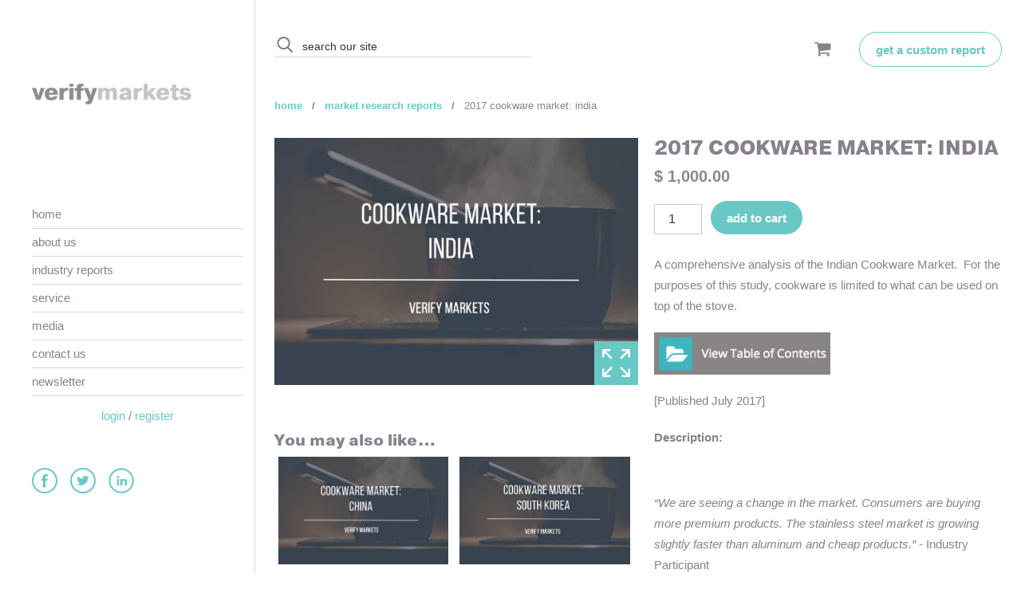

--- FILE ---
content_type: text/html; charset=utf-8
request_url: https://www.verifymarkets.com/products/2017-cookware-market-india
body_size: 20015
content:
<!doctype html>
<!--[if IE 9]> <html class="ie9 no-js supports-no-cookies" lang="en"> <![endif]-->
<!--[if (gt IE 9)|!(IE)]><!--> <html class="no-js supports-no-cookies" lang="en"> <!--<![endif]-->
<head>
	<meta charset="utf-8">
	<meta http-equiv="X-UA-Compatible" content="IE=edge">
	<meta name="viewport" content="width=device-width,initial-scale=1">
	<meta name="theme-color" content="#000">
	<link rel="canonical" href="https://www.verifymarkets.com/products/2017-cookware-market-india">

	
		<link rel="shortcut icon" href="//www.verifymarkets.com/cdn/shop/files/vm-favicon_6e4130fc-f150-46cc-addf-905bcbe741d2_32x32.png?v=1613682815" type="image/png">
	

	
	<title>
		2017 COOKWARE MARKET: INDIA
		
		
		
			&ndash; Verify Markets
		
	</title>

	
		<meta name="description" content="A comprehensive analysis of the Indian Cookware Market.  For the purposes of this study, cookware is limited to what can be used on top of the stove.  [Published July 2017] Description: “We are seeing a change in the market. Consumers are buying more premium products. The stainless steel market is growing slightly fast">
	

	
<meta property="og:site_name" content="Verify Markets">
<meta property="og:url" content="https://www.verifymarkets.com/products/2017-cookware-market-india">
<meta property="og:title" content="2017 COOKWARE MARKET: INDIA">
<meta property="og:type" content="product">
<meta property="og:description" content="A comprehensive analysis of the Indian Cookware Market.  For the purposes of this study, cookware is limited to what can be used on top of the stove.  [Published July 2017] Description: “We are seeing a change in the market. Consumers are buying more premium products. The stainless steel market is growing slightly fast"><meta property="og:price:amount" content="1,000.00">
  <meta property="og:price:currency" content="USD"><meta property="og:image" content="http://www.verifymarkets.com/cdn/shop/products/indian_cookware_market_report_1024x1024.png?v=1498667623"><meta property="og:image" content="http://www.verifymarkets.com/cdn/shop/products/nonstick_cookware_market_india_1024x1024.png?v=1498667625"><meta property="og:image" content="http://www.verifymarkets.com/cdn/shop/products/cookware_market_report_india_1024x1024.png?v=1498667627">
<meta property="og:image:secure_url" content="https://www.verifymarkets.com/cdn/shop/products/indian_cookware_market_report_1024x1024.png?v=1498667623"><meta property="og:image:secure_url" content="https://www.verifymarkets.com/cdn/shop/products/nonstick_cookware_market_india_1024x1024.png?v=1498667625"><meta property="og:image:secure_url" content="https://www.verifymarkets.com/cdn/shop/products/cookware_market_report_india_1024x1024.png?v=1498667627">

<meta name="twitter:site" content="@Verify_Markets">
<meta name="twitter:card" content="summary_large_image">
<meta name="twitter:title" content="2017 COOKWARE MARKET: INDIA">
<meta name="twitter:description" content="A comprehensive analysis of the Indian Cookware Market.  For the purposes of this study, cookware is limited to what can be used on top of the stove.  [Published July 2017] Description: “We are seeing a change in the market. Consumers are buying more premium products. The stainless steel market is growing slightly fast">


	<link href="//www.verifymarkets.com/cdn/shop/t/12/assets/theme.scss.css?v=88893654972298568891696361546" rel="stylesheet" type="text/css" media="all" />
	<link href="//www.verifymarkets.com/cdn/shop/t/12/assets/webflow.css?v=169521952815409273661498496122" rel="stylesheet" type="text/css" media="all" />
	<link href="//www.verifymarkets.com/cdn/shop/t/12/assets/verify-markets.scss.css?v=45255644452042640301501080818" rel="stylesheet" type="text/css" media="all" />
	<link href="//www.verifymarkets.com/cdn/shop/t/12/assets/custom.scss.css?v=158224744893579332081503333363" rel="stylesheet" type="text/css" media="all" />

	<script>
		document.documentElement.className = document.documentElement.className.replace('no-js', 'js');

		window.theme = {
			strings: {
				addToCart: "Add to Cart",
				soldOut: "Sold Out",
				unavailable: "Unavailable"
			},
			moneyFormat: "$ {{amount}}"
		};
	</script>

	

	<!--[if (gt IE 9)|!(IE)]><!--><script src="//www.verifymarkets.com/cdn/shop/t/12/assets/vendor.js?v=178432694254129377441501091774" defer="defer"></script><!--<![endif]-->
	<!--[if lt IE 9]><script src="//www.verifymarkets.com/cdn/shop/t/12/assets/vendor.js?v=178432694254129377441501091774"></script><![endif]-->

	<!--[if (gt IE 9)|!(IE)]><!--><script src="//www.verifymarkets.com/cdn/shop/t/12/assets/theme.js?v=11944221906455426771498496122" defer="defer"></script><!--<![endif]-->
	<!--[if lt IE 9]><script src="//www.verifymarkets.com/cdn/shop/t/12/assets/theme.js?v=11944221906455426771498496122"></script><![endif]-->

		<!--[if (gt IE 9)|!(IE)]><!--><script src="//www.verifymarkets.com/cdn/shop/t/12/assets/webflow.js?v=9905623803097307281498496122" defer="defer"></script><!--<![endif]-->
	<!--[if lt IE 9]><script src="//www.verifymarkets.com/cdn/shop/t/12/assets/webflow.js?v=9905623803097307281498496122"></script><![endif]-->

		<!--[if (gt IE 9)|!(IE)]><!--><script src="//www.verifymarkets.com/cdn/shop/t/12/assets/modernizer.js?v=61241226247753065881498496122" defer="defer"></script><!--<![endif]-->
	<!--[if lt IE 9]><script src="//www.verifymarkets.com/cdn/shop/t/12/assets/modernizer.js?v=61241226247753065881498496122"></script><![endif]-->

			<!--[if (gt IE 9)|!(IE)]><!--><script src="//www.verifymarkets.com/cdn/shop/t/12/assets/momment.js?v=120881088693071510591498496122" defer="defer"></script><!--<![endif]-->
	<!--[if lt IE 9]><script src="//www.verifymarkets.com/cdn/shop/t/12/assets/momment.js?v=120881088693071510591498496122"></script><![endif]-->

	<script>window.performance && window.performance.mark && window.performance.mark('shopify.content_for_header.start');</script><meta id="shopify-digital-wallet" name="shopify-digital-wallet" content="/6627101/digital_wallets/dialog">
<meta name="shopify-checkout-api-token" content="febd925808e1047bd51a35aaba1f3a14">
<meta id="in-context-paypal-metadata" data-shop-id="6627101" data-venmo-supported="true" data-environment="production" data-locale="en_US" data-paypal-v4="true" data-currency="USD">
<link rel="alternate" type="application/json+oembed" href="https://www.verifymarkets.com/products/2017-cookware-market-india.oembed">
<script async="async" src="/checkouts/internal/preloads.js?locale=en-US"></script>
<link rel="preconnect" href="https://shop.app" crossorigin="anonymous">
<script async="async" src="https://shop.app/checkouts/internal/preloads.js?locale=en-US&shop_id=6627101" crossorigin="anonymous"></script>
<script id="shopify-features" type="application/json">{"accessToken":"febd925808e1047bd51a35aaba1f3a14","betas":["rich-media-storefront-analytics"],"domain":"www.verifymarkets.com","predictiveSearch":true,"shopId":6627101,"locale":"en"}</script>
<script>var Shopify = Shopify || {};
Shopify.shop = "verifymarkets.myshopify.com";
Shopify.locale = "en";
Shopify.currency = {"active":"USD","rate":"1.0"};
Shopify.country = "US";
Shopify.theme = {"name":"verify-market","id":177290572,"schema_name":"Slate","schema_version":"1.0.0","theme_store_id":null,"role":"main"};
Shopify.theme.handle = "null";
Shopify.theme.style = {"id":null,"handle":null};
Shopify.cdnHost = "www.verifymarkets.com/cdn";
Shopify.routes = Shopify.routes || {};
Shopify.routes.root = "/";</script>
<script type="module">!function(o){(o.Shopify=o.Shopify||{}).modules=!0}(window);</script>
<script>!function(o){function n(){var o=[];function n(){o.push(Array.prototype.slice.apply(arguments))}return n.q=o,n}var t=o.Shopify=o.Shopify||{};t.loadFeatures=n(),t.autoloadFeatures=n()}(window);</script>
<script>
  window.ShopifyPay = window.ShopifyPay || {};
  window.ShopifyPay.apiHost = "shop.app\/pay";
  window.ShopifyPay.redirectState = null;
</script>
<script id="shop-js-analytics" type="application/json">{"pageType":"product"}</script>
<script defer="defer" async type="module" src="//www.verifymarkets.com/cdn/shopifycloud/shop-js/modules/v2/client.init-shop-cart-sync_BT-GjEfc.en.esm.js"></script>
<script defer="defer" async type="module" src="//www.verifymarkets.com/cdn/shopifycloud/shop-js/modules/v2/chunk.common_D58fp_Oc.esm.js"></script>
<script defer="defer" async type="module" src="//www.verifymarkets.com/cdn/shopifycloud/shop-js/modules/v2/chunk.modal_xMitdFEc.esm.js"></script>
<script type="module">
  await import("//www.verifymarkets.com/cdn/shopifycloud/shop-js/modules/v2/client.init-shop-cart-sync_BT-GjEfc.en.esm.js");
await import("//www.verifymarkets.com/cdn/shopifycloud/shop-js/modules/v2/chunk.common_D58fp_Oc.esm.js");
await import("//www.verifymarkets.com/cdn/shopifycloud/shop-js/modules/v2/chunk.modal_xMitdFEc.esm.js");

  window.Shopify.SignInWithShop?.initShopCartSync?.({"fedCMEnabled":true,"windoidEnabled":true});

</script>
<script>
  window.Shopify = window.Shopify || {};
  if (!window.Shopify.featureAssets) window.Shopify.featureAssets = {};
  window.Shopify.featureAssets['shop-js'] = {"shop-cart-sync":["modules/v2/client.shop-cart-sync_DZOKe7Ll.en.esm.js","modules/v2/chunk.common_D58fp_Oc.esm.js","modules/v2/chunk.modal_xMitdFEc.esm.js"],"init-fed-cm":["modules/v2/client.init-fed-cm_B6oLuCjv.en.esm.js","modules/v2/chunk.common_D58fp_Oc.esm.js","modules/v2/chunk.modal_xMitdFEc.esm.js"],"shop-cash-offers":["modules/v2/client.shop-cash-offers_D2sdYoxE.en.esm.js","modules/v2/chunk.common_D58fp_Oc.esm.js","modules/v2/chunk.modal_xMitdFEc.esm.js"],"shop-login-button":["modules/v2/client.shop-login-button_QeVjl5Y3.en.esm.js","modules/v2/chunk.common_D58fp_Oc.esm.js","modules/v2/chunk.modal_xMitdFEc.esm.js"],"pay-button":["modules/v2/client.pay-button_DXTOsIq6.en.esm.js","modules/v2/chunk.common_D58fp_Oc.esm.js","modules/v2/chunk.modal_xMitdFEc.esm.js"],"shop-button":["modules/v2/client.shop-button_DQZHx9pm.en.esm.js","modules/v2/chunk.common_D58fp_Oc.esm.js","modules/v2/chunk.modal_xMitdFEc.esm.js"],"avatar":["modules/v2/client.avatar_BTnouDA3.en.esm.js"],"init-windoid":["modules/v2/client.init-windoid_CR1B-cfM.en.esm.js","modules/v2/chunk.common_D58fp_Oc.esm.js","modules/v2/chunk.modal_xMitdFEc.esm.js"],"init-shop-for-new-customer-accounts":["modules/v2/client.init-shop-for-new-customer-accounts_C_vY_xzh.en.esm.js","modules/v2/client.shop-login-button_QeVjl5Y3.en.esm.js","modules/v2/chunk.common_D58fp_Oc.esm.js","modules/v2/chunk.modal_xMitdFEc.esm.js"],"init-shop-email-lookup-coordinator":["modules/v2/client.init-shop-email-lookup-coordinator_BI7n9ZSv.en.esm.js","modules/v2/chunk.common_D58fp_Oc.esm.js","modules/v2/chunk.modal_xMitdFEc.esm.js"],"init-shop-cart-sync":["modules/v2/client.init-shop-cart-sync_BT-GjEfc.en.esm.js","modules/v2/chunk.common_D58fp_Oc.esm.js","modules/v2/chunk.modal_xMitdFEc.esm.js"],"shop-toast-manager":["modules/v2/client.shop-toast-manager_DiYdP3xc.en.esm.js","modules/v2/chunk.common_D58fp_Oc.esm.js","modules/v2/chunk.modal_xMitdFEc.esm.js"],"init-customer-accounts":["modules/v2/client.init-customer-accounts_D9ZNqS-Q.en.esm.js","modules/v2/client.shop-login-button_QeVjl5Y3.en.esm.js","modules/v2/chunk.common_D58fp_Oc.esm.js","modules/v2/chunk.modal_xMitdFEc.esm.js"],"init-customer-accounts-sign-up":["modules/v2/client.init-customer-accounts-sign-up_iGw4briv.en.esm.js","modules/v2/client.shop-login-button_QeVjl5Y3.en.esm.js","modules/v2/chunk.common_D58fp_Oc.esm.js","modules/v2/chunk.modal_xMitdFEc.esm.js"],"shop-follow-button":["modules/v2/client.shop-follow-button_CqMgW2wH.en.esm.js","modules/v2/chunk.common_D58fp_Oc.esm.js","modules/v2/chunk.modal_xMitdFEc.esm.js"],"checkout-modal":["modules/v2/client.checkout-modal_xHeaAweL.en.esm.js","modules/v2/chunk.common_D58fp_Oc.esm.js","modules/v2/chunk.modal_xMitdFEc.esm.js"],"shop-login":["modules/v2/client.shop-login_D91U-Q7h.en.esm.js","modules/v2/chunk.common_D58fp_Oc.esm.js","modules/v2/chunk.modal_xMitdFEc.esm.js"],"lead-capture":["modules/v2/client.lead-capture_BJmE1dJe.en.esm.js","modules/v2/chunk.common_D58fp_Oc.esm.js","modules/v2/chunk.modal_xMitdFEc.esm.js"],"payment-terms":["modules/v2/client.payment-terms_Ci9AEqFq.en.esm.js","modules/v2/chunk.common_D58fp_Oc.esm.js","modules/v2/chunk.modal_xMitdFEc.esm.js"]};
</script>
<script>(function() {
  var isLoaded = false;
  function asyncLoad() {
    if (isLoaded) return;
    isLoaded = true;
    var urls = ["https:\/\/dfjp7gc2z6ooe.cloudfront.net\/assets\/sky_pilot_v3.js?shop=verifymarkets.myshopify.com"];
    for (var i = 0; i < urls.length; i++) {
      var s = document.createElement('script');
      s.type = 'text/javascript';
      s.async = true;
      s.src = urls[i];
      var x = document.getElementsByTagName('script')[0];
      x.parentNode.insertBefore(s, x);
    }
  };
  if(window.attachEvent) {
    window.attachEvent('onload', asyncLoad);
  } else {
    window.addEventListener('load', asyncLoad, false);
  }
})();</script>
<script id="__st">var __st={"a":6627101,"offset":-28800,"reqid":"4eccfb4a-86ac-45e6-855d-c89a03b48bdb-1769107876","pageurl":"www.verifymarkets.com\/products\/2017-cookware-market-india","u":"64e4f0c8cb9c","p":"product","rtyp":"product","rid":11138484236};</script>
<script>window.ShopifyPaypalV4VisibilityTracking = true;</script>
<script id="captcha-bootstrap">!function(){'use strict';const t='contact',e='account',n='new_comment',o=[[t,t],['blogs',n],['comments',n],[t,'customer']],c=[[e,'customer_login'],[e,'guest_login'],[e,'recover_customer_password'],[e,'create_customer']],r=t=>t.map((([t,e])=>`form[action*='/${t}']:not([data-nocaptcha='true']) input[name='form_type'][value='${e}']`)).join(','),a=t=>()=>t?[...document.querySelectorAll(t)].map((t=>t.form)):[];function s(){const t=[...o],e=r(t);return a(e)}const i='password',u='form_key',d=['recaptcha-v3-token','g-recaptcha-response','h-captcha-response',i],f=()=>{try{return window.sessionStorage}catch{return}},m='__shopify_v',_=t=>t.elements[u];function p(t,e,n=!1){try{const o=window.sessionStorage,c=JSON.parse(o.getItem(e)),{data:r}=function(t){const{data:e,action:n}=t;return t[m]||n?{data:e,action:n}:{data:t,action:n}}(c);for(const[e,n]of Object.entries(r))t.elements[e]&&(t.elements[e].value=n);n&&o.removeItem(e)}catch(o){console.error('form repopulation failed',{error:o})}}const l='form_type',E='cptcha';function T(t){t.dataset[E]=!0}const w=window,h=w.document,L='Shopify',v='ce_forms',y='captcha';let A=!1;((t,e)=>{const n=(g='f06e6c50-85a8-45c8-87d0-21a2b65856fe',I='https://cdn.shopify.com/shopifycloud/storefront-forms-hcaptcha/ce_storefront_forms_captcha_hcaptcha.v1.5.2.iife.js',D={infoText:'Protected by hCaptcha',privacyText:'Privacy',termsText:'Terms'},(t,e,n)=>{const o=w[L][v],c=o.bindForm;if(c)return c(t,g,e,D).then(n);var r;o.q.push([[t,g,e,D],n]),r=I,A||(h.body.append(Object.assign(h.createElement('script'),{id:'captcha-provider',async:!0,src:r})),A=!0)});var g,I,D;w[L]=w[L]||{},w[L][v]=w[L][v]||{},w[L][v].q=[],w[L][y]=w[L][y]||{},w[L][y].protect=function(t,e){n(t,void 0,e),T(t)},Object.freeze(w[L][y]),function(t,e,n,w,h,L){const[v,y,A,g]=function(t,e,n){const i=e?o:[],u=t?c:[],d=[...i,...u],f=r(d),m=r(i),_=r(d.filter((([t,e])=>n.includes(e))));return[a(f),a(m),a(_),s()]}(w,h,L),I=t=>{const e=t.target;return e instanceof HTMLFormElement?e:e&&e.form},D=t=>v().includes(t);t.addEventListener('submit',(t=>{const e=I(t);if(!e)return;const n=D(e)&&!e.dataset.hcaptchaBound&&!e.dataset.recaptchaBound,o=_(e),c=g().includes(e)&&(!o||!o.value);(n||c)&&t.preventDefault(),c&&!n&&(function(t){try{if(!f())return;!function(t){const e=f();if(!e)return;const n=_(t);if(!n)return;const o=n.value;o&&e.removeItem(o)}(t);const e=Array.from(Array(32),(()=>Math.random().toString(36)[2])).join('');!function(t,e){_(t)||t.append(Object.assign(document.createElement('input'),{type:'hidden',name:u})),t.elements[u].value=e}(t,e),function(t,e){const n=f();if(!n)return;const o=[...t.querySelectorAll(`input[type='${i}']`)].map((({name:t})=>t)),c=[...d,...o],r={};for(const[a,s]of new FormData(t).entries())c.includes(a)||(r[a]=s);n.setItem(e,JSON.stringify({[m]:1,action:t.action,data:r}))}(t,e)}catch(e){console.error('failed to persist form',e)}}(e),e.submit())}));const S=(t,e)=>{t&&!t.dataset[E]&&(n(t,e.some((e=>e===t))),T(t))};for(const o of['focusin','change'])t.addEventListener(o,(t=>{const e=I(t);D(e)&&S(e,y())}));const B=e.get('form_key'),M=e.get(l),P=B&&M;t.addEventListener('DOMContentLoaded',(()=>{const t=y();if(P)for(const e of t)e.elements[l].value===M&&p(e,B);[...new Set([...A(),...v().filter((t=>'true'===t.dataset.shopifyCaptcha))])].forEach((e=>S(e,t)))}))}(h,new URLSearchParams(w.location.search),n,t,e,['guest_login'])})(!1,!0)}();</script>
<script integrity="sha256-4kQ18oKyAcykRKYeNunJcIwy7WH5gtpwJnB7kiuLZ1E=" data-source-attribution="shopify.loadfeatures" defer="defer" src="//www.verifymarkets.com/cdn/shopifycloud/storefront/assets/storefront/load_feature-a0a9edcb.js" crossorigin="anonymous"></script>
<script crossorigin="anonymous" defer="defer" src="//www.verifymarkets.com/cdn/shopifycloud/storefront/assets/shopify_pay/storefront-65b4c6d7.js?v=20250812"></script>
<script data-source-attribution="shopify.dynamic_checkout.dynamic.init">var Shopify=Shopify||{};Shopify.PaymentButton=Shopify.PaymentButton||{isStorefrontPortableWallets:!0,init:function(){window.Shopify.PaymentButton.init=function(){};var t=document.createElement("script");t.src="https://www.verifymarkets.com/cdn/shopifycloud/portable-wallets/latest/portable-wallets.en.js",t.type="module",document.head.appendChild(t)}};
</script>
<script data-source-attribution="shopify.dynamic_checkout.buyer_consent">
  function portableWalletsHideBuyerConsent(e){var t=document.getElementById("shopify-buyer-consent"),n=document.getElementById("shopify-subscription-policy-button");t&&n&&(t.classList.add("hidden"),t.setAttribute("aria-hidden","true"),n.removeEventListener("click",e))}function portableWalletsShowBuyerConsent(e){var t=document.getElementById("shopify-buyer-consent"),n=document.getElementById("shopify-subscription-policy-button");t&&n&&(t.classList.remove("hidden"),t.removeAttribute("aria-hidden"),n.addEventListener("click",e))}window.Shopify?.PaymentButton&&(window.Shopify.PaymentButton.hideBuyerConsent=portableWalletsHideBuyerConsent,window.Shopify.PaymentButton.showBuyerConsent=portableWalletsShowBuyerConsent);
</script>
<script data-source-attribution="shopify.dynamic_checkout.cart.bootstrap">document.addEventListener("DOMContentLoaded",(function(){function t(){return document.querySelector("shopify-accelerated-checkout-cart, shopify-accelerated-checkout")}if(t())Shopify.PaymentButton.init();else{new MutationObserver((function(e,n){t()&&(Shopify.PaymentButton.init(),n.disconnect())})).observe(document.body,{childList:!0,subtree:!0})}}));
</script>
<link id="shopify-accelerated-checkout-styles" rel="stylesheet" media="screen" href="https://www.verifymarkets.com/cdn/shopifycloud/portable-wallets/latest/accelerated-checkout-backwards-compat.css" crossorigin="anonymous">
<style id="shopify-accelerated-checkout-cart">
        #shopify-buyer-consent {
  margin-top: 1em;
  display: inline-block;
  width: 100%;
}

#shopify-buyer-consent.hidden {
  display: none;
}

#shopify-subscription-policy-button {
  background: none;
  border: none;
  padding: 0;
  text-decoration: underline;
  font-size: inherit;
  cursor: pointer;
}

#shopify-subscription-policy-button::before {
  box-shadow: none;
}

      </style>

<script>window.performance && window.performance.mark && window.performance.mark('shopify.content_for_header.end');</script>
<!--DOOFINDER-SHOPIFY-->  <!--/DOOFINDER-SHOPIFY--><link href="https://monorail-edge.shopifysvc.com" rel="dns-prefetch">
<script>(function(){if ("sendBeacon" in navigator && "performance" in window) {try {var session_token_from_headers = performance.getEntriesByType('navigation')[0].serverTiming.find(x => x.name == '_s').description;} catch {var session_token_from_headers = undefined;}var session_cookie_matches = document.cookie.match(/_shopify_s=([^;]*)/);var session_token_from_cookie = session_cookie_matches && session_cookie_matches.length === 2 ? session_cookie_matches[1] : "";var session_token = session_token_from_headers || session_token_from_cookie || "";function handle_abandonment_event(e) {var entries = performance.getEntries().filter(function(entry) {return /monorail-edge.shopifysvc.com/.test(entry.name);});if (!window.abandonment_tracked && entries.length === 0) {window.abandonment_tracked = true;var currentMs = Date.now();var navigation_start = performance.timing.navigationStart;var payload = {shop_id: 6627101,url: window.location.href,navigation_start,duration: currentMs - navigation_start,session_token,page_type: "product"};window.navigator.sendBeacon("https://monorail-edge.shopifysvc.com/v1/produce", JSON.stringify({schema_id: "online_store_buyer_site_abandonment/1.1",payload: payload,metadata: {event_created_at_ms: currentMs,event_sent_at_ms: currentMs}}));}}window.addEventListener('pagehide', handle_abandonment_event);}}());</script>
<script id="web-pixels-manager-setup">(function e(e,d,r,n,o){if(void 0===o&&(o={}),!Boolean(null===(a=null===(i=window.Shopify)||void 0===i?void 0:i.analytics)||void 0===a?void 0:a.replayQueue)){var i,a;window.Shopify=window.Shopify||{};var t=window.Shopify;t.analytics=t.analytics||{};var s=t.analytics;s.replayQueue=[],s.publish=function(e,d,r){return s.replayQueue.push([e,d,r]),!0};try{self.performance.mark("wpm:start")}catch(e){}var l=function(){var e={modern:/Edge?\/(1{2}[4-9]|1[2-9]\d|[2-9]\d{2}|\d{4,})\.\d+(\.\d+|)|Firefox\/(1{2}[4-9]|1[2-9]\d|[2-9]\d{2}|\d{4,})\.\d+(\.\d+|)|Chrom(ium|e)\/(9{2}|\d{3,})\.\d+(\.\d+|)|(Maci|X1{2}).+ Version\/(15\.\d+|(1[6-9]|[2-9]\d|\d{3,})\.\d+)([,.]\d+|)( \(\w+\)|)( Mobile\/\w+|) Safari\/|Chrome.+OPR\/(9{2}|\d{3,})\.\d+\.\d+|(CPU[ +]OS|iPhone[ +]OS|CPU[ +]iPhone|CPU IPhone OS|CPU iPad OS)[ +]+(15[._]\d+|(1[6-9]|[2-9]\d|\d{3,})[._]\d+)([._]\d+|)|Android:?[ /-](13[3-9]|1[4-9]\d|[2-9]\d{2}|\d{4,})(\.\d+|)(\.\d+|)|Android.+Firefox\/(13[5-9]|1[4-9]\d|[2-9]\d{2}|\d{4,})\.\d+(\.\d+|)|Android.+Chrom(ium|e)\/(13[3-9]|1[4-9]\d|[2-9]\d{2}|\d{4,})\.\d+(\.\d+|)|SamsungBrowser\/([2-9]\d|\d{3,})\.\d+/,legacy:/Edge?\/(1[6-9]|[2-9]\d|\d{3,})\.\d+(\.\d+|)|Firefox\/(5[4-9]|[6-9]\d|\d{3,})\.\d+(\.\d+|)|Chrom(ium|e)\/(5[1-9]|[6-9]\d|\d{3,})\.\d+(\.\d+|)([\d.]+$|.*Safari\/(?![\d.]+ Edge\/[\d.]+$))|(Maci|X1{2}).+ Version\/(10\.\d+|(1[1-9]|[2-9]\d|\d{3,})\.\d+)([,.]\d+|)( \(\w+\)|)( Mobile\/\w+|) Safari\/|Chrome.+OPR\/(3[89]|[4-9]\d|\d{3,})\.\d+\.\d+|(CPU[ +]OS|iPhone[ +]OS|CPU[ +]iPhone|CPU IPhone OS|CPU iPad OS)[ +]+(10[._]\d+|(1[1-9]|[2-9]\d|\d{3,})[._]\d+)([._]\d+|)|Android:?[ /-](13[3-9]|1[4-9]\d|[2-9]\d{2}|\d{4,})(\.\d+|)(\.\d+|)|Mobile Safari.+OPR\/([89]\d|\d{3,})\.\d+\.\d+|Android.+Firefox\/(13[5-9]|1[4-9]\d|[2-9]\d{2}|\d{4,})\.\d+(\.\d+|)|Android.+Chrom(ium|e)\/(13[3-9]|1[4-9]\d|[2-9]\d{2}|\d{4,})\.\d+(\.\d+|)|Android.+(UC? ?Browser|UCWEB|U3)[ /]?(15\.([5-9]|\d{2,})|(1[6-9]|[2-9]\d|\d{3,})\.\d+)\.\d+|SamsungBrowser\/(5\.\d+|([6-9]|\d{2,})\.\d+)|Android.+MQ{2}Browser\/(14(\.(9|\d{2,})|)|(1[5-9]|[2-9]\d|\d{3,})(\.\d+|))(\.\d+|)|K[Aa][Ii]OS\/(3\.\d+|([4-9]|\d{2,})\.\d+)(\.\d+|)/},d=e.modern,r=e.legacy,n=navigator.userAgent;return n.match(d)?"modern":n.match(r)?"legacy":"unknown"}(),u="modern"===l?"modern":"legacy",c=(null!=n?n:{modern:"",legacy:""})[u],f=function(e){return[e.baseUrl,"/wpm","/b",e.hashVersion,"modern"===e.buildTarget?"m":"l",".js"].join("")}({baseUrl:d,hashVersion:r,buildTarget:u}),m=function(e){var d=e.version,r=e.bundleTarget,n=e.surface,o=e.pageUrl,i=e.monorailEndpoint;return{emit:function(e){var a=e.status,t=e.errorMsg,s=(new Date).getTime(),l=JSON.stringify({metadata:{event_sent_at_ms:s},events:[{schema_id:"web_pixels_manager_load/3.1",payload:{version:d,bundle_target:r,page_url:o,status:a,surface:n,error_msg:t},metadata:{event_created_at_ms:s}}]});if(!i)return console&&console.warn&&console.warn("[Web Pixels Manager] No Monorail endpoint provided, skipping logging."),!1;try{return self.navigator.sendBeacon.bind(self.navigator)(i,l)}catch(e){}var u=new XMLHttpRequest;try{return u.open("POST",i,!0),u.setRequestHeader("Content-Type","text/plain"),u.send(l),!0}catch(e){return console&&console.warn&&console.warn("[Web Pixels Manager] Got an unhandled error while logging to Monorail."),!1}}}}({version:r,bundleTarget:l,surface:e.surface,pageUrl:self.location.href,monorailEndpoint:e.monorailEndpoint});try{o.browserTarget=l,function(e){var d=e.src,r=e.async,n=void 0===r||r,o=e.onload,i=e.onerror,a=e.sri,t=e.scriptDataAttributes,s=void 0===t?{}:t,l=document.createElement("script"),u=document.querySelector("head"),c=document.querySelector("body");if(l.async=n,l.src=d,a&&(l.integrity=a,l.crossOrigin="anonymous"),s)for(var f in s)if(Object.prototype.hasOwnProperty.call(s,f))try{l.dataset[f]=s[f]}catch(e){}if(o&&l.addEventListener("load",o),i&&l.addEventListener("error",i),u)u.appendChild(l);else{if(!c)throw new Error("Did not find a head or body element to append the script");c.appendChild(l)}}({src:f,async:!0,onload:function(){if(!function(){var e,d;return Boolean(null===(d=null===(e=window.Shopify)||void 0===e?void 0:e.analytics)||void 0===d?void 0:d.initialized)}()){var d=window.webPixelsManager.init(e)||void 0;if(d){var r=window.Shopify.analytics;r.replayQueue.forEach((function(e){var r=e[0],n=e[1],o=e[2];d.publishCustomEvent(r,n,o)})),r.replayQueue=[],r.publish=d.publishCustomEvent,r.visitor=d.visitor,r.initialized=!0}}},onerror:function(){return m.emit({status:"failed",errorMsg:"".concat(f," has failed to load")})},sri:function(e){var d=/^sha384-[A-Za-z0-9+/=]+$/;return"string"==typeof e&&d.test(e)}(c)?c:"",scriptDataAttributes:o}),m.emit({status:"loading"})}catch(e){m.emit({status:"failed",errorMsg:(null==e?void 0:e.message)||"Unknown error"})}}})({shopId: 6627101,storefrontBaseUrl: "https://www.verifymarkets.com",extensionsBaseUrl: "https://extensions.shopifycdn.com/cdn/shopifycloud/web-pixels-manager",monorailEndpoint: "https://monorail-edge.shopifysvc.com/unstable/produce_batch",surface: "storefront-renderer",enabledBetaFlags: ["2dca8a86"],webPixelsConfigList: [{"id":"206372949","configuration":"{\"config\":\"{\\\"google_tag_ids\\\":[\\\"G-3849DPQBJL\\\",\\\"GT-PL95Z9XC\\\"],\\\"target_country\\\":\\\"US\\\",\\\"gtag_events\\\":[{\\\"type\\\":\\\"search\\\",\\\"action_label\\\":\\\"G-3849DPQBJL\\\"},{\\\"type\\\":\\\"begin_checkout\\\",\\\"action_label\\\":\\\"G-3849DPQBJL\\\"},{\\\"type\\\":\\\"view_item\\\",\\\"action_label\\\":[\\\"G-3849DPQBJL\\\",\\\"MC-VPWXTR7T0S\\\"]},{\\\"type\\\":\\\"purchase\\\",\\\"action_label\\\":[\\\"G-3849DPQBJL\\\",\\\"MC-VPWXTR7T0S\\\"]},{\\\"type\\\":\\\"page_view\\\",\\\"action_label\\\":[\\\"G-3849DPQBJL\\\",\\\"MC-VPWXTR7T0S\\\"]},{\\\"type\\\":\\\"add_payment_info\\\",\\\"action_label\\\":\\\"G-3849DPQBJL\\\"},{\\\"type\\\":\\\"add_to_cart\\\",\\\"action_label\\\":\\\"G-3849DPQBJL\\\"}],\\\"enable_monitoring_mode\\\":false}\"}","eventPayloadVersion":"v1","runtimeContext":"OPEN","scriptVersion":"b2a88bafab3e21179ed38636efcd8a93","type":"APP","apiClientId":1780363,"privacyPurposes":[],"dataSharingAdjustments":{"protectedCustomerApprovalScopes":["read_customer_address","read_customer_email","read_customer_name","read_customer_personal_data","read_customer_phone"]}},{"id":"shopify-app-pixel","configuration":"{}","eventPayloadVersion":"v1","runtimeContext":"STRICT","scriptVersion":"0450","apiClientId":"shopify-pixel","type":"APP","privacyPurposes":["ANALYTICS","MARKETING"]},{"id":"shopify-custom-pixel","eventPayloadVersion":"v1","runtimeContext":"LAX","scriptVersion":"0450","apiClientId":"shopify-pixel","type":"CUSTOM","privacyPurposes":["ANALYTICS","MARKETING"]}],isMerchantRequest: false,initData: {"shop":{"name":"Verify Markets","paymentSettings":{"currencyCode":"USD"},"myshopifyDomain":"verifymarkets.myshopify.com","countryCode":"US","storefrontUrl":"https:\/\/www.verifymarkets.com"},"customer":null,"cart":null,"checkout":null,"productVariants":[{"price":{"amount":1000.0,"currencyCode":"USD"},"product":{"title":"2017 COOKWARE MARKET: INDIA","vendor":"Verify Markets","id":"11138484236","untranslatedTitle":"2017 COOKWARE MARKET: INDIA","url":"\/products\/2017-cookware-market-india","type":"Market Research Reports"},"id":"42054596300","image":{"src":"\/\/www.verifymarkets.com\/cdn\/shop\/products\/indian_cookware_market_report.png?v=1498667623"},"sku":"","title":"Default Title","untranslatedTitle":"Default Title"}],"purchasingCompany":null},},"https://www.verifymarkets.com/cdn","fcfee988w5aeb613cpc8e4bc33m6693e112",{"modern":"","legacy":""},{"shopId":"6627101","storefrontBaseUrl":"https:\/\/www.verifymarkets.com","extensionBaseUrl":"https:\/\/extensions.shopifycdn.com\/cdn\/shopifycloud\/web-pixels-manager","surface":"storefront-renderer","enabledBetaFlags":"[\"2dca8a86\"]","isMerchantRequest":"false","hashVersion":"fcfee988w5aeb613cpc8e4bc33m6693e112","publish":"custom","events":"[[\"page_viewed\",{}],[\"product_viewed\",{\"productVariant\":{\"price\":{\"amount\":1000.0,\"currencyCode\":\"USD\"},\"product\":{\"title\":\"2017 COOKWARE MARKET: INDIA\",\"vendor\":\"Verify Markets\",\"id\":\"11138484236\",\"untranslatedTitle\":\"2017 COOKWARE MARKET: INDIA\",\"url\":\"\/products\/2017-cookware-market-india\",\"type\":\"Market Research Reports\"},\"id\":\"42054596300\",\"image\":{\"src\":\"\/\/www.verifymarkets.com\/cdn\/shop\/products\/indian_cookware_market_report.png?v=1498667623\"},\"sku\":\"\",\"title\":\"Default Title\",\"untranslatedTitle\":\"Default Title\"}}]]"});</script><script>
  window.ShopifyAnalytics = window.ShopifyAnalytics || {};
  window.ShopifyAnalytics.meta = window.ShopifyAnalytics.meta || {};
  window.ShopifyAnalytics.meta.currency = 'USD';
  var meta = {"product":{"id":11138484236,"gid":"gid:\/\/shopify\/Product\/11138484236","vendor":"Verify Markets","type":"Market Research Reports","handle":"2017-cookware-market-india","variants":[{"id":42054596300,"price":100000,"name":"2017 COOKWARE MARKET: INDIA","public_title":null,"sku":""}],"remote":false},"page":{"pageType":"product","resourceType":"product","resourceId":11138484236,"requestId":"4eccfb4a-86ac-45e6-855d-c89a03b48bdb-1769107876"}};
  for (var attr in meta) {
    window.ShopifyAnalytics.meta[attr] = meta[attr];
  }
</script>
<script class="analytics">
  (function () {
    var customDocumentWrite = function(content) {
      var jquery = null;

      if (window.jQuery) {
        jquery = window.jQuery;
      } else if (window.Checkout && window.Checkout.$) {
        jquery = window.Checkout.$;
      }

      if (jquery) {
        jquery('body').append(content);
      }
    };

    var hasLoggedConversion = function(token) {
      if (token) {
        return document.cookie.indexOf('loggedConversion=' + token) !== -1;
      }
      return false;
    }

    var setCookieIfConversion = function(token) {
      if (token) {
        var twoMonthsFromNow = new Date(Date.now());
        twoMonthsFromNow.setMonth(twoMonthsFromNow.getMonth() + 2);

        document.cookie = 'loggedConversion=' + token + '; expires=' + twoMonthsFromNow;
      }
    }

    var trekkie = window.ShopifyAnalytics.lib = window.trekkie = window.trekkie || [];
    if (trekkie.integrations) {
      return;
    }
    trekkie.methods = [
      'identify',
      'page',
      'ready',
      'track',
      'trackForm',
      'trackLink'
    ];
    trekkie.factory = function(method) {
      return function() {
        var args = Array.prototype.slice.call(arguments);
        args.unshift(method);
        trekkie.push(args);
        return trekkie;
      };
    };
    for (var i = 0; i < trekkie.methods.length; i++) {
      var key = trekkie.methods[i];
      trekkie[key] = trekkie.factory(key);
    }
    trekkie.load = function(config) {
      trekkie.config = config || {};
      trekkie.config.initialDocumentCookie = document.cookie;
      var first = document.getElementsByTagName('script')[0];
      var script = document.createElement('script');
      script.type = 'text/javascript';
      script.onerror = function(e) {
        var scriptFallback = document.createElement('script');
        scriptFallback.type = 'text/javascript';
        scriptFallback.onerror = function(error) {
                var Monorail = {
      produce: function produce(monorailDomain, schemaId, payload) {
        var currentMs = new Date().getTime();
        var event = {
          schema_id: schemaId,
          payload: payload,
          metadata: {
            event_created_at_ms: currentMs,
            event_sent_at_ms: currentMs
          }
        };
        return Monorail.sendRequest("https://" + monorailDomain + "/v1/produce", JSON.stringify(event));
      },
      sendRequest: function sendRequest(endpointUrl, payload) {
        // Try the sendBeacon API
        if (window && window.navigator && typeof window.navigator.sendBeacon === 'function' && typeof window.Blob === 'function' && !Monorail.isIos12()) {
          var blobData = new window.Blob([payload], {
            type: 'text/plain'
          });

          if (window.navigator.sendBeacon(endpointUrl, blobData)) {
            return true;
          } // sendBeacon was not successful

        } // XHR beacon

        var xhr = new XMLHttpRequest();

        try {
          xhr.open('POST', endpointUrl);
          xhr.setRequestHeader('Content-Type', 'text/plain');
          xhr.send(payload);
        } catch (e) {
          console.log(e);
        }

        return false;
      },
      isIos12: function isIos12() {
        return window.navigator.userAgent.lastIndexOf('iPhone; CPU iPhone OS 12_') !== -1 || window.navigator.userAgent.lastIndexOf('iPad; CPU OS 12_') !== -1;
      }
    };
    Monorail.produce('monorail-edge.shopifysvc.com',
      'trekkie_storefront_load_errors/1.1',
      {shop_id: 6627101,
      theme_id: 177290572,
      app_name: "storefront",
      context_url: window.location.href,
      source_url: "//www.verifymarkets.com/cdn/s/trekkie.storefront.46a754ac07d08c656eb845cfbf513dd9a18d4ced.min.js"});

        };
        scriptFallback.async = true;
        scriptFallback.src = '//www.verifymarkets.com/cdn/s/trekkie.storefront.46a754ac07d08c656eb845cfbf513dd9a18d4ced.min.js';
        first.parentNode.insertBefore(scriptFallback, first);
      };
      script.async = true;
      script.src = '//www.verifymarkets.com/cdn/s/trekkie.storefront.46a754ac07d08c656eb845cfbf513dd9a18d4ced.min.js';
      first.parentNode.insertBefore(script, first);
    };
    trekkie.load(
      {"Trekkie":{"appName":"storefront","development":false,"defaultAttributes":{"shopId":6627101,"isMerchantRequest":null,"themeId":177290572,"themeCityHash":"3781558593320346313","contentLanguage":"en","currency":"USD","eventMetadataId":"b2794070-2899-42fb-9858-169b1ee92095"},"isServerSideCookieWritingEnabled":true,"monorailRegion":"shop_domain","enabledBetaFlags":["65f19447"]},"Session Attribution":{},"S2S":{"facebookCapiEnabled":false,"source":"trekkie-storefront-renderer","apiClientId":580111}}
    );

    var loaded = false;
    trekkie.ready(function() {
      if (loaded) return;
      loaded = true;

      window.ShopifyAnalytics.lib = window.trekkie;

      var originalDocumentWrite = document.write;
      document.write = customDocumentWrite;
      try { window.ShopifyAnalytics.merchantGoogleAnalytics.call(this); } catch(error) {};
      document.write = originalDocumentWrite;

      window.ShopifyAnalytics.lib.page(null,{"pageType":"product","resourceType":"product","resourceId":11138484236,"requestId":"4eccfb4a-86ac-45e6-855d-c89a03b48bdb-1769107876","shopifyEmitted":true});

      var match = window.location.pathname.match(/checkouts\/(.+)\/(thank_you|post_purchase)/)
      var token = match? match[1]: undefined;
      if (!hasLoggedConversion(token)) {
        setCookieIfConversion(token);
        window.ShopifyAnalytics.lib.track("Viewed Product",{"currency":"USD","variantId":42054596300,"productId":11138484236,"productGid":"gid:\/\/shopify\/Product\/11138484236","name":"2017 COOKWARE MARKET: INDIA","price":"1000.00","sku":"","brand":"Verify Markets","variant":null,"category":"Market Research Reports","nonInteraction":true,"remote":false},undefined,undefined,{"shopifyEmitted":true});
      window.ShopifyAnalytics.lib.track("monorail:\/\/trekkie_storefront_viewed_product\/1.1",{"currency":"USD","variantId":42054596300,"productId":11138484236,"productGid":"gid:\/\/shopify\/Product\/11138484236","name":"2017 COOKWARE MARKET: INDIA","price":"1000.00","sku":"","brand":"Verify Markets","variant":null,"category":"Market Research Reports","nonInteraction":true,"remote":false,"referer":"https:\/\/www.verifymarkets.com\/products\/2017-cookware-market-india"});
      }
    });


        var eventsListenerScript = document.createElement('script');
        eventsListenerScript.async = true;
        eventsListenerScript.src = "//www.verifymarkets.com/cdn/shopifycloud/storefront/assets/shop_events_listener-3da45d37.js";
        document.getElementsByTagName('head')[0].appendChild(eventsListenerScript);

})();</script>
  <script>
  if (!window.ga || (window.ga && typeof window.ga !== 'function')) {
    window.ga = function ga() {
      (window.ga.q = window.ga.q || []).push(arguments);
      if (window.Shopify && window.Shopify.analytics && typeof window.Shopify.analytics.publish === 'function') {
        window.Shopify.analytics.publish("ga_stub_called", {}, {sendTo: "google_osp_migration"});
      }
      console.error("Shopify's Google Analytics stub called with:", Array.from(arguments), "\nSee https://help.shopify.com/manual/promoting-marketing/pixels/pixel-migration#google for more information.");
    };
    if (window.Shopify && window.Shopify.analytics && typeof window.Shopify.analytics.publish === 'function') {
      window.Shopify.analytics.publish("ga_stub_initialized", {}, {sendTo: "google_osp_migration"});
    }
  }
</script>
<script
  defer
  src="https://www.verifymarkets.com/cdn/shopifycloud/perf-kit/shopify-perf-kit-3.0.4.min.js"
  data-application="storefront-renderer"
  data-shop-id="6627101"
  data-render-region="gcp-us-central1"
  data-page-type="product"
  data-theme-instance-id="177290572"
  data-theme-name="Slate"
  data-theme-version="1.0.0"
  data-monorail-region="shop_domain"
  data-resource-timing-sampling-rate="10"
  data-shs="true"
  data-shs-beacon="true"
  data-shs-export-with-fetch="true"
  data-shs-logs-sample-rate="1"
  data-shs-beacon-endpoint="https://www.verifymarkets.com/api/collect"
></script>
</head>

<body id="2017-cookware-market-india" class="template-product">

	<a class="in-page-link visually-hidden skip-link" href="#MainContent">Skip to content</a>
	
<div class="modal-wrapper" data-ix="modal-interaction">
	<div class="signup-wrapper"><a class="close-link" data-ix="close-modal" href="#">Close X</a>
		
	        <h3>Newsletter Signup</h3>
	      
		
	        <div>Sign up for the latest articles, research reports, news and more...</div>
	    
		<div class="w-form">
			<form method="post" action="/contact#contact_form" id="contact_form" accept-charset="UTF-8" class="contact-form"><input type="hidden" name="form_type" value="customer" /><input type="hidden" name="utf8" value="✓" />
		      

		      
		        <div class="input-group password__input-group">
		          <input type="hidden" name="contact[tags]" value="newsletter">
		          <input type="email"
		            name="contact[email]"
		            id="Email"
		            class="field-style w-input"
		            value=""
		            placeholder="Email Address"
		            autocorrect="off"
		            autocapitalize="off">

		          	<select class="field-style w-input" name="contact[market]">
		          		<option value="">Choose Market</option>
		          		
							 <option  value="all">All</option>
						
							 <option  value="subscriptions">Subscriptions</option>
						
							 <option  value="consumer-products">Consumer Products</option>
						
							 <option  value="nutrition-supplements">Nutrition & Supplements</option>
						
							 <option  value="water-treatment">Water Treatment</option>
						
							 <option  value="power-machinery">Power & Machinery</option>
						
							 <option  value="healthcare-it">Healthcare IT</option>
						
					</select>
		          <span class="input-group__btn">
		            <button type="submit" class="btn full-width margin secondary-color w-button" name="commit" id="Subscribe">
						Send It!
		            </button>
		          </span>
		        </div>
		      
		    </form>
		</div>
	</div>
</div>





	<div id="shopify-section-header" class="shopify-section"><style>
  

</style>


<div class="main-left-col">

	
	  <div class="h1" itemscope itemtype="http://schema.org/Organization">
	
		<a href="/" itemprop="url" class="desktop-logo w-inline-block">
		  	
					<img 
						src="https://cdn.shopify.com/s/files/1/0662/7101/files/verify-markts-logo.svg?7117680005344309687"
						 alt="Verify Markets"
						 itemprop="logo">
		  	
		</a>
	
	  </div>
	


	<div data-section-id="header" data-section-type="header-section" class="main-navbar w-nav" data-animation="default" data-collapse="medium" data-duration="400">

		<a href="/" itemprop="url" class="mobile-logo w-nav-brand">
		  	
				<img 
					src="https://cdn.shopify.com/s/files/1/0662/7101/files/verify-markts-logo.svg?7117680005344309687"
					 alt="Verify Markets"
					 itemprop="logo">
		  	
		</a>





			 








	




		<nav class="main-nav-menu w-clearfix w-nav-menu" role="navigation">
			


					<a href="/" data-ix="nav-bounce" class="nav-link w-nav-link" id="home">Home</a>

				
			


					<a href="/pages/our-team" data-ix="nav-bounce" class="nav-link w-nav-link" id="about-us">About Us</a>

				
			


					<a href="/collections/all-reports" data-ix="nav-bounce" class="nav-link w-nav-link" id="industry-reports">Industry Reports</a>

				
			


					<a href="/pages/claim-validation" data-ix="nav-bounce" class="nav-link w-nav-link" id="service">Service</a>

				
			


					<a href="/blogs/news-and-interviews" data-ix="nav-bounce" class="nav-link w-nav-link" id="media">Media</a>

				
			


					<a href="/pages/contact-us-1" data-ix="nav-bounce" class="nav-link w-nav-link" id="contact-us">Contact Us</a>

				
			
			<a class="newsletter-link w-nav-link" data-ix="newsletter" href="#" id="newsletter_trigger">Newsletter</a>
			<a class="nav-link search-mobile w-nav-link" data-ix="nav-bounce" href="/search">Search</a>
			<a class="custom-quote-mobile nav-link w-nav-link" data-ix="nav-bounce" href="contact-page.html">Get a Custom Quote</a>
			
			<div class="acct-login">
				
					<a class="" href="/account/login">Login</a> / <a class="" href="/account/register">Register</a>
				
			</div>
          	
				<div class="mobile-change sidesection-social-container">

						

						

							<a href="https://www.facebook.com/verifymarkets?fref=ts" title="Verify Markets on Facebook" class="social-icon-margin w-inline-block" target="_blank">
							  	<?xml version="1.0" encoding="UTF-8" standalone="no"?>
<svg width="32px" height="32px" viewBox="0 0 32 32" version="1.1" xmlns="http://www.w3.org/2000/svg" xmlns:xlink="http://www.w3.org/1999/xlink">
    <!-- Generator: Sketch 44.1 (41455) - http://www.bohemiancoding.com/sketch -->
    <title>5797f4edd760570514f0d0fd_social-fb</title>
    <desc>Created with Sketch.</desc>
    <defs></defs>
    <g id="Page-1" stroke="none" stroke-width="1" fill="none" fill-rule="evenodd">
        <g id="5797f4edd760570514f0d0fd_social-fb" transform="translate(1.000000, 1.000000)">
            <g id="social-fb">
                <g id="Symbols">
                    <g id="social-fb">
                        <rect id="Rectangle-355" stroke="#69C8C6" stroke-width="2" x="0" y="0" width="30" height="30" rx="15"></rect>
                        <path d="M11,12.4322569 L12.7528093,12.4322569 L12.7528093,10.7822745 C12.7528093,10.054019 12.7716517,8.93151983 13.3171376,8.23611794 C13.8923003,7.5001053 14.6813236,7 16.0389147,7 C18.2505352,7 19.1818182,7.30526501 19.1818182,7.30526501 L18.7432626,9.82176202 C18.7432626,9.82176202 18.0131216,9.61642682 17.3314997,9.61642682 C16.6494067,9.61642682 16.0389147,9.85324675 16.0389147,10.5135135 L16.0389147,12.4322569 L18.8346479,12.4322569 L18.6396296,14.8898912 L16.0389147,14.8898912 L16.0389147,23.4268164 L12.7528093,23.4268164 L12.7528093,14.8898912 L11,14.8898912 L11,12.4322569" id="Fill-3" fill="#69C8C6"></path>
                    </g>
                </g>
            </g>
        </g>
    </g>
</svg>
							  	<span class="icon-fallback-text">Facebook</span>
							</a>

						
				  	

						

						

							<a href="https://twitter.com/Verify_Markets" title="Verify Markets on Twitter" class="social-icon-margin w-inline-block" target="_blank">
							  	<?xml version="1.0" encoding="UTF-8" standalone="no"?>
<svg width="32px" height="32px" viewBox="0 0 32 32" version="1.1" xmlns="http://www.w3.org/2000/svg" xmlns:xlink="http://www.w3.org/1999/xlink">
    <!-- Generator: Sketch 44.1 (41455) - http://www.bohemiancoding.com/sketch -->
    <title>Group 10</title>
    <desc>Created with Sketch.</desc>
    <defs></defs>
    <g id="Page-1" stroke="none" stroke-width="1" fill="none" fill-rule="evenodd">
        <g id="Group-10" transform="translate(1.000000, 1.000000)">
            <rect id="Rectangle-355" stroke="#69C8C6" stroke-width="2" x="0" y="0" width="30" height="30" rx="15"></rect>
            <path d="M22.6521739,10.3953156 C22.076087,10.631762 21.4569565,10.7916755 20.8078261,10.8633747 C21.4717391,10.4952112 21.9808696,9.91275552 22.2195652,9.21832017 C21.5986957,9.55909297 20.9126087,9.80641508 20.1795652,9.93893783 C19.5956522,9.36091304 18.76,9 17.836087,9 C16.0634783,9 14.6256522,10.3320753 14.6256522,11.974713 C14.6256522,12.2083397 14.6530435,12.434716 14.7086957,12.6522305 C12.0404348,12.5277638 9.67434783,11.3447263 8.08913043,9.54378639 C7.8126087,9.98445477 7.65521739,10.4952112 7.65521739,11.0406088 C7.65521739,12.0717889 8.22217391,12.9825304 9.08304348,13.5166495 C8.55782609,13.5017457 8.06173913,13.3668061 7.62782609,13.1452635 L7.62782609,13.1815159 C7.62782609,14.6239597 8.73521739,15.8263318 10.2047826,16.0986278 C9.93565217,16.168313 9.6526087,16.203357 9.35869565,16.203357 C9.15173913,16.203357 8.95043478,16.1856336 8.75478261,16.1505896 C9.16347826,17.3324187 10.3482609,18.1928096 11.7543478,18.2157695 C10.6547826,19.0141285 9.26956522,19.489438 7.76608696,19.489438 C7.50695652,19.489438 7.25086957,19.4761455 7,19.448352 C8.42130435,20.2918251 10.1091304,20.7844553 11.9217391,20.7844553 C17.83,20.7844553 21.0586957,16.2520964 21.0586957,12.3203194 C21.0586957,12.1910191 21.056087,12.0621216 21.05,11.9352381 C21.6778261,11.5155156 22.2234783,10.9914666 22.6521739,10.3953156" id="Fill-5" fill="#69C8C6"></path>
        </g>
    </g>
</svg>
							  	<span class="icon-fallback-text">Twitter</span>
							</a>

						
				  	

						

						
				  	

						

						
				  	

						

						
				  	

						

						
				  	

						

						
				  	

						

						
				  	

				  	<a class="social-icon-margin w-inline-block" target="_blank" href="https://www.linkedin.com/company/verify-markets">
				      <?xml version="1.0" encoding="UTF-8" standalone="no"?>
<svg width="32px" height="32px" viewBox="0 0 32 32" version="1.1" xmlns="http://www.w3.org/2000/svg" xmlns:xlink="http://www.w3.org/1999/xlink">
    <!-- Generator: Sketch 44.1 (41455) - http://www.bohemiancoding.com/sketch -->
    <title>Page 1</title>
    <desc>Created with Sketch.</desc>
    <defs></defs>
    <g id="Page-1" stroke="none" stroke-width="1" fill="none" fill-rule="evenodd">
        <g transform="translate(1.000000, 1.000000)" id="Group-5">
            <g transform="translate(0.000000, 0.188500)">
                <g id="Group-2">
                    <path d="M15.070125,29.62515 C6.954375,29.62515 0.374625,23.0454 0.374625,14.92965 C0.374625,6.81315 6.954375,0.2334 15.070125,0.2334 C23.185875,0.2334 29.765625,6.81315 29.765625,14.92965 C29.765625,23.0454 23.185875,29.62515 15.070125,29.62515 Z" id="Fill-1"></path>
                    <path d="M29.765625,14.92965 C29.765625,23.0454 23.185875,29.62515 15.070125,29.62515 C6.954375,29.62515 0.374625,23.0454 0.374625,14.92965 C0.374625,6.81315 6.954375,0.2334 15.070125,0.2334 C23.185875,0.2334 29.765625,6.81315 29.765625,14.92965 Z" id="Stroke-3" stroke="#69C8C6" stroke-width="2"></path>
                    <path d="M22.240725,20.785725 L19.420725,20.785725 L19.420725,16.668225 C19.420725,15.590475 18.980475,14.854725 18.009975,14.854725 C17.268975,14.854725 16.856475,15.351225 16.663725,15.829725 C16.592475,16.001475 16.603725,16.239975 16.603725,16.479975 L16.603725,20.785725 L13.810725,20.785725 C13.810725,20.785725 13.847475,13.491975 13.810725,12.828975 L16.603725,12.828975 L16.603725,14.077725 C16.768725,13.531725 17.661225,12.752475 19.085475,12.752475 C20.851725,12.752475 22.240725,13.896975 22.240725,16.361475 L22.240725,20.785725 Z M10.986225,11.833725 L10.968225,11.833725 C10.068225,11.833725 9.484725,11.225475 9.484725,10.454475 C9.484725,9.668475 10.085475,9.072975 11.004225,9.072975 C11.920725,9.072975 12.484725,9.666975 12.502725,10.452225 C12.502725,11.223225 11.920725,11.833725 10.986225,11.833725 L10.986225,11.833725 Z M9.806475,20.785725 L12.292725,20.785725 L12.292725,12.828975 L9.806475,12.828975 L9.806475,20.785725 Z" id="Fill-6" fill="#69C8C6"></path>
                </g>
            </g>
        </g>
    </g>
</svg>
				      <span class="visually-hidden">Translation missing: en.general.social.alt_text.share_on_linkedin</span>
				    </a>

				</div>
			


		</nav>


		<div class="menu-btn w-nav-button">
	        <div class="w-icon-nav-menu"></div>
	    </div>

	</div>


</div>

</div>

	<main role="main" id="MainContent" class=" main-right-col">
		<div id="shopify-section-header-secondary" class="shopify-section">
		
			<div class="header-section home-padding w-clearfix">

				<div class="search-container">
					
					<form action="/search" method="get" role="search" class="w-form search_form">
					 	 <label for="Search" class="label-hidden">
							search our site
					  	</label>
					  	<input 
					  		class="search w-input other" 
					  		type="search"
							name="q"
							id="Search"
							value=""
							placeholder="search our site">
					  	<button type="submit" class="magnifier-glass">
							






<?xml version="1.0" encoding="UTF-8" standalone="no"?>
<svg width="18px" height="18px" viewBox="0 0 18 18" version="1.1" xmlns="http://www.w3.org/2000/svg" xmlns:xlink="http://www.w3.org/1999/xlink" class="icon icon-search">
    <!-- Generator: Sketch 44.1 (41455) - http://www.bohemiancoding.com/sketch -->
    <title>search (6)</title>
    <desc>Created with Sketch.</desc>
    <defs></defs>
    <g id="Page-1" stroke="none" stroke-width="1" fill="none" fill-rule="evenodd">
        <g id="search-(6)" fill-rule="nonzero" fill="#BBBBBB">
            <path d="M17.7255,16.3853684 L13.3675714,11.9324211 C14.4880714,10.6237895 15.102,8.97726316 15.102,7.26315789 C15.102,3.25831579 11.7855,0 7.70914286,0 C3.63278571,0 0.316285714,3.25831579 0.316285714,7.26315789 C0.316285714,11.268 3.63278571,14.5263158 7.70914286,14.5263158 C9.23946429,14.5263158 10.6977857,14.0728421 11.9446071,13.212 L16.3356429,17.6987368 C16.5191786,17.886 16.7660357,17.9892632 17.0305714,17.9892632 C17.2809643,17.9892632 17.5185,17.8954737 17.6988214,17.7249474 C18.0819643,17.3627368 18.0941786,16.7621053 17.7255,16.3853684 Z M7.70914286,1.89473684 C10.7222143,1.89473684 13.1734286,4.30294737 13.1734286,7.26315789 C13.1734286,10.2233684 10.7222143,12.6315789 7.70914286,12.6315789 C4.69607143,12.6315789 2.24485714,10.2233684 2.24485714,7.26315789 C2.24485714,4.30294737 4.69607143,1.89473684 7.70914286,1.89473684 Z" id="Shape"></path>
        </g>
    </g>
</svg>






							<span class="icon-fallback-text">Search</span>
					  	</button>
					</form>
					
				</div>

				<div class="links-container w-clearfix">
					<a class="btn inner w-button" href="/pages/contact-us-1">Get a Custom Report</a>

					<div class="cart-link">
						<a href="/cart" class="link-block w-clearfix w-inline-block">
						  	 

<?xml version="1.0" encoding="UTF-8" standalone="no"?>
<svg width="21px" height="18px" viewBox="0 0 21 18" version="1.1" xmlns="http://www.w3.org/2000/svg" xmlns:xlink="http://www.w3.org/1999/xlink" class="cart-icon">
    <!-- Generator: Sketch 44.1 (41455) - http://www.bohemiancoding.com/sketch -->
    <title>shopping-cart-black-shape (4)</title>
    <desc>Created with Sketch.</desc>
    <defs></defs>
    <g id="Page-1" stroke="none" stroke-width="1" fill="none" fill-rule="evenodd">
        <g id="shopping-cart-black-shape-(4)" fill-rule="nonzero" fill="#88818D">
            <path d="M15.7643373,15.9840318 C15.7643373,16.4247742 15.9187255,16.800794 16.2263804,17.112266 C16.5340353,17.4240437 16.905749,17.5800417 17.3412627,17.5800417 C17.7761294,17.5800417 18.1478431,17.4240437 18.455498,17.112266 C18.7634549,16.800794 18.9175412,16.4247742 18.9175412,15.9840318 C18.9175412,15.5432893 18.7636275,15.1672695 18.455498,14.8554918 C18.1478431,14.5440199 17.7761294,14.3880218 17.3412627,14.3880218 C16.905749,14.3880218 16.5340353,14.5440199 16.2263804,14.8554918 C15.9187255,15.1672695 15.7643373,15.5432893 15.7643373,15.9840318 Z" id="Shape"></path>
            <path d="M20.2597569,1.85651613 C20.1036863,1.69855285 19.9190588,1.61954938 19.7055294,1.61954938 L4.9141098,1.61954938 C4.90578431,1.56142134 4.88732157,1.45551563 4.85859216,1.30174491 C4.82986275,1.14788685 4.8073451,1.02534194 4.7909098,0.933804467 C4.77438824,0.84266005 4.74376078,0.732430769 4.6985098,0.603597022 C4.6533451,0.474675931 4.59998431,0.372744417 4.53842745,0.298108189 C4.47695686,0.223078908 4.39486667,0.158836725 4.2922,0.104639206 C4.18961961,0.050791067 4.0725451,0.0237141439 3.94123529,0.0237141439 L0.788376471,0.0237141439 C0.574760784,0.0237141439 0.390047059,0.102848635 0.234062745,0.260593548 C0.0780352941,0.418513151 0,0.605649628 0,0.821740943 C0,1.03783226 0.0780352941,1.22488139 0.234062745,1.38280099 C0.390176471,1.54076427 0.574933333,1.6196804 0.788376471,1.6196804 L3.30056078,1.6196804 L5.48037255,11.8816596 C5.46406667,11.9148506 5.37990588,12.0726392 5.22793333,12.3554184 C5.07604706,12.6381975 4.95496078,12.8853836 4.86471765,13.0973261 C4.77443137,13.3095305 4.72926667,13.4736079 4.72926667,13.5899077 C4.72926667,13.805999 4.80730196,13.9930918 4.96324314,14.1512734 C5.11944314,14.3087563 5.30411373,14.3880218 5.5176,14.3880218 L6.30580392,14.3880218 L17.3409608,14.3880218 L18.1286902,14.3880218 C18.3421333,14.3880218 18.5269333,14.3088 18.6828745,14.1512734 C18.8390314,13.9931355 18.9169804,13.8060427 18.9169804,13.5899077 C18.9169804,13.3737727 18.8390314,13.1866799 18.6828745,13.0288476 C18.5269765,12.8710154 18.3421765,12.7917935 18.1286902,12.7917935 L6.79825882,12.7917935 C6.99539608,12.3927146 7.09392157,12.1270114 7.09392157,11.9939851 C7.09392157,11.9106144 7.0836549,11.8191206 7.06307843,11.7195911 C7.04250196,11.6200615 7.01791373,11.5097449 6.98918431,11.3890342 C6.96041176,11.2688476 6.94203529,11.1794501 6.93383922,11.1211911 L19.7920627,9.60003573 C19.9970941,9.57492407 20.1655451,9.48587593 20.296898,9.33188685 C20.4282941,9.17824715 20.4938196,9.00163573 20.4938196,8.80200893 L20.4938196,2.41783821 C20.4937333,2.2017469 20.4159137,2.01469777 20.2597569,1.85651613 Z" id="Shape"></path>
            <path d="M4.72922353,15.9840318 C4.72922353,16.4247742 4.88309412,16.800794 5.19105098,17.112266 C5.49909412,17.4240437 5.87046275,17.5800417 6.30576078,17.5800417 C6.7408,17.5800417 7.11238431,17.4240437 7.42021176,17.112266 C7.72816863,16.800794 7.88221176,16.4247742 7.88221176,15.9840318 C7.88221176,15.5432893 7.72829804,15.1672695 7.42021176,14.8554918 C7.11234118,14.5440199 6.7408,14.3880218 6.30576078,14.3880218 C5.87050588,14.3880218 5.49892157,14.5440199 5.19105098,14.8554918 C4.88326667,15.1672695 4.72922353,15.5432893 4.72922353,15.9840318 Z" id="Shape"></path>
        </g>
    </g>
</svg>


						  	
						</a>
					</div>
				</div>

			</div>




</div>

		<div id="shopify-section-product" class="shopify-section"><div class="container">
    <div class="section">

        



<div class="bread-crumb">
	<a href="/" class="bread-crumb">Home</a>
	
		
			<div class="bread-crumb-divider">/</div>
			<a href="/collections/types?q=Market%20Research%20Reports" title="Market Research Reports">Market Research Reports</a>
		
	
	
	
	<div class="bread-crumb-divider">/</div>
	<span class="bread-crumb current">2017 COOKWARE MARKET: INDIA</span>
</div>

        <div data-section-id="product" data-section-type="product" data-enable-history-state="true" itemscope
             itemtype="http://schema.org/Product"><meta itemprop="name"
                  content="2017 COOKWARE MARKET: INDIA">
            <meta itemprop="url" content="https://www.verifymarkets.com/products/2017-cookware-market-india?variant=42054596300">
            <meta itemprop="brand" content="Verify Markets">
            <meta itemprop="image" content="//www.verifymarkets.com/cdn/shop/products/indian_cookware_market_report_600x600.png?v=1498667623">
            <meta itemprop="description" content="
A comprehensive analysis of the Indian Cookware Market.  For the purposes of this study, cookware is limited to what can be used on top of the stove. 

[Published July 2017]
Description:




“We are seeing a change in the market. Consumers are buying more premium products. The stainless steel market is growing slightly faster than aluminum and cheap products.” - Industry Participant




For the purposes of this research, cookware is defined as utensils used on the top of stove for cooking purposes.
Cookware products include:
Pressure cookers
Woks
Stockpots
Fry pans
Saucepans
Casseroles
Griddles
Grill pans
Dutch ovens
Steamers
Omelet pans
Chestnut pans
Sauté pans 
 
Materials include:
Stainless steel
Aluminium
Cast iron
Copper
Nonstick coatings


There is no standard definition for premium cookware in India. For purposes of this research, premium cookware in India is priced over $30.





Companies include:









Hawkins Cookers Ltd., Ltd (ASD), TTK Prestige Ltd., Vinod Cookware, Nirlep Appliances Private Limited, and others.











All reports are delivered in PDF via email within 1-12 hours of purchase. If immediate assistance is needed, please call +1.210.595.9687 and someone will help you right away. 
Every report purchase comes with 1 hour of Analyst Inquiry Time for a phone call with our analysts. This can be used for strategic advice, consultation, or addressing issues in your business and linking them to a solution. Analyst Inquiry Time must be used within 45 days of report purchase. 

">

            <div class="w-clearfix">
                <div class="product-section-col">

                    

                    <a class="product-lightbox-link w-inline-block w-lightbox" href="#">
                        <img class="product-page-img" data-product-featured-image
                             src="//www.verifymarkets.com/cdn/shop/products/indian_cookware_market_report_large.png?v=1498667623">
                        <img class="lightbox-icon"
                             src="https://cdn.shopify.com/s/files/1/2100/7589/files/full-size-icon.svg?18069367207306732983">
                        <script class="w-json" id="product-images--json" type="application/json"></script>
                        <script type="text/javascript">
                            var images_json = [];
                            
                            var ID = "594048e0a0c6e60de147f3aa_" + "1";
                            images_json.push({
                                "type": "image",
                                "_id": ID,
                                "fileName": ID + "_" + "products/indian_cookware_market_report.png",
                                "origFileName": "products/indian_cookware_market_report.png",
                                "width": 365,
                                "height": 233,
                                "fileSize": 86850,
                                "url": "//www.verifymarkets.com/cdn/shop/products/indian_cookware_market_report.png?v=1498667623"
                            });
                            
                            var ID = "594048e0a0c6e60de147f3aa_" + "2";
                            images_json.push({
                                "type": "image",
                                "_id": ID,
                                "fileName": ID + "_" + "products/nonstick_cookware_market_india.png",
                                "origFileName": "products/nonstick_cookware_market_india.png",
                                "width": 365,
                                "height": 233,
                                "fileSize": 86850,
                                "url": "//www.verifymarkets.com/cdn/shop/products/nonstick_cookware_market_india.png?v=1498667625"
                            });
                            
                            var ID = "594048e0a0c6e60de147f3aa_" + "3";
                            images_json.push({
                                "type": "image",
                                "_id": ID,
                                "fileName": ID + "_" + "products/cookware_market_report_india.png",
                                "origFileName": "products/cookware_market_report_india.png",
                                "width": 365,
                                "height": 233,
                                "fileSize": 86850,
                                "url": "//www.verifymarkets.com/cdn/shop/products/cookware_market_report_india.png?v=1498667627"
                            });
                            
                            var ID = "594048e0a0c6e60de147f3aa_" + "4";
                            images_json.push({
                                "type": "image",
                                "_id": ID,
                                "fileName": ID + "_" + "products/stainless_steel_cookware_market_india.png",
                                "origFileName": "products/stainless_steel_cookware_market_india.png",
                                "width": 365,
                                "height": 233,
                                "fileSize": 86850,
                                "url": "//www.verifymarkets.com/cdn/shop/products/stainless_steel_cookware_market_india.png?v=1498667629"
                            });
                            
                            //console.log(images_json);
                            document.getElementById("product-images--json").innerHTML = JSON.stringify({"items": images_json});
                        </script>

                    </a>
                    <div class="related-products-section">
                        <!-- Solution brought to you by Caroline Schnapp -->
<!-- See this: https://docs.shopify.com/support/your-store/products/can-i-recommend-related-products#finding-a-relevant-collecitons -->


















	
	
	


	
	

	

	


		<div class="desktop related-products-container w-clearfix">
			
				<header class="section-header">
					<h5>You may also like…</h5>
				</header>
			
			
			
		
		
			
			
			
			
		
			
			
			
			
			
				<!-- /snippets/product-grid-item.liquid -->










<div class=" _2-col-card-container">
	<a class="w-inline-block" href="/products/2017-cookware-market-china">
		

		<div class="image background-image" style="background-image: url('//www.verifymarkets.com/cdn/shop/products/china_cookware_market_480x480.png?v=1498667724');" title="chinese cookware market report"></div>
	

		<div class="product-card-name">2017 COOKWARE MARKET: CHINA</div>
	</a>
</div>
 
			
			
		
			
			
			
			
			
				<!-- /snippets/product-grid-item.liquid -->










<div class=" _2-col-card-container">
	<a class="w-inline-block" href="/products/2017-cookware-market-south-korea">
		

		<div class="image background-image" style="background-image: url('//www.verifymarkets.com/cdn/shop/products/south_korea_cookware_market_report_480x480.png?v=1498671340');" title="south korean cookware market report"></div>
	

		<div class="product-card-name">2017 COOKWARE MARKET: SOUTH KOREA</div>
	</a>
</div>
 
			
			
		
			
			
			
			
			
				<!-- /snippets/product-grid-item.liquid -->










<div class=" _2-col-card-container">
	<a class="w-inline-block" href="/products/2017-cookware-market-italy">
		

		<div class="image background-image" style="background-image: url('//www.verifymarkets.com/cdn/shop/products/italian_cookware_market_report_480x480.png?v=1498668296');" title="ceramic cookware market italy"></div>
	

		<div class="product-card-name">2017 COOKWARE MARKET: ITALY</div>
	</a>
</div>
 
			
			
		
			
			
			
			
			
				<!-- /snippets/product-grid-item.liquid -->










<div class=" _2-col-card-container">
	<a class="w-inline-block" href="/products/2017-cookware-market-thailand">
		

		<div class="image background-image" style="background-image: url('//www.verifymarkets.com/cdn/shop/products/cookware_market_report_thailand_480x480.png?v=1498681204');" title="thai cookware market report"></div>
	

		<div class="product-card-name">2017 COOKWARE MARKET: THAILAND</div>
	</a>
</div>
 
			
			
		
			
			
			
			
			
				<!-- /snippets/product-grid-item.liquid -->










<div class=" _2-col-card-container">
	<a class="w-inline-block" href="/products/2017-cookware-market-japan">
		

		<div class="image background-image" style="background-image: url('//www.verifymarkets.com/cdn/shop/products/japan_cookware_market_report_480x480.png?v=1498669915');" title="ceramic coating cookware market japan"></div>
	

		<div class="product-card-name">2017 COOKWARE MARKET: JAPAN</div>
	</a>
</div>
 
			
			
		
			
			
			
			
			
				<!-- /snippets/product-grid-item.liquid -->










<div class=" _2-col-card-container">
	<a class="w-inline-block" href="/products/2017-cookware-market-russia">
		

		<div class="image background-image" style="background-image: url('//www.verifymarkets.com/cdn/shop/products/russia_cookware_market_report_480x480.png?v=1498670444');" title="cookware market report russia"></div>
	

		<div class="product-card-name">2017 COOKWARE MARKET: RUSSIA</div>
	</a>
</div>
 
			
			
		
			
			
			
			
			
				<!-- /snippets/product-grid-item.liquid -->










<div class=" _2-col-card-container">
	<a class="w-inline-block" href="/products/2017-cookware-market-germany">
		

		<div class="image background-image" style="background-image: url('//www.verifymarkets.com/cdn/shop/products/cookware_market_germany_480x480.png?v=1498667767');" title="german cookware market report"></div>
	

		<div class="product-card-name">2017 COOKWARE MARKET: GERMANY</div>
	</a>
</div>
 
			
			
		
	

		</div>

	
		 

                    </div>
                </div>

                <div class="product-section-col">
                    <div class="product-description-container w-clearfix"><h1 class="main-product-name">2017 COOKWARE MARKET: INDIA</h1>


                        <div data-price-wrapper class="price-container w-clearfix">
							<span data-product-price class="main-product-price">
								$ 1,000.00
							</span>

                            
                        </div>


                        

                        <div itemprop="offers" itemscope itemtype="http://schema.org/Offer"
                             class="main-product-form-wrapper w-form">
                            <meta itemprop="priceCurrency" content="USD">
                            <meta itemprop="price" content="1000.0">
                            <link itemprop="availability"
                                  href="http://schema.org/InStock">

                            <form action="/cart/add" method="post" enctype="multipart/form-data" class="w-clearfix">
                                

                                <select name="id" class="no-js" data-product-select>
                                    
                                        <option
                                                selected="selected"
                                                
                                                value="42054596300">
                                            Default Title
                                        </option>
                                    
                                </select>

                                <label class="visually-hidden"
                                       for="Quantity">Quantity</label>
                                <input type="number" id="Quantity" name="quantity" value="1" min="1"
                                       class="product-qty-field w-input">


                                <button
                                        class="btn product secondary-color w-button"
                                        type="submit"
                                        name="add"
                                        data-add-to-cart
                                        >
										<span data-add-to-cart-text>
											
                                                Add to Cart
                                            
										</span>
                                </button>


                            </form>

                            <div class="w-form-done">
                                <div>Thank you! Your submission has been received!</div>
                            </div>

                            <div class="w-form-fail">
                                <div>Oops! Something went wrong while submitting the form</div>
                            </div>
                        </div>

                        <div class="rte float-left">
                            
                            <meta charset="utf-8">
<p><span size="2" color="#000000" face="Tahoma">A comprehensive analysis of the Indian Cookware Market.  For the purposes of this study, cookware is limited to what can be used on top of the stove. </span></p>
<p><span size="2" color="#000000" face="Tahoma"><a href="https://cdn.shopify.com/s/files/1/0662/7101/files/India_Cookware_2017_TOC.pdf?11092340320168545368" title="Cookware Market India"><img src="https://cdn.shopify.com/s/files/1/0662/7101/files/Screen_Shot_2015-09-07_at_9.43.25_AM_large.png?14154908956361414835" width="221" height="53"></a></span></p>
<p><span size="2" color="#000000" face="Tahoma">[Published July 2017]</span></p>
<p><span size="2" color="#000000" face="Tahoma"><b>Description:</b></span></p>
<div class="page" title="Page 17">
<div class="section">
<div class="layoutArea">
<div class="column">
<p><span><em>“We are seeing a change in the market. Consumers are buying more premium products. The stainless steel market is growing slightly faster than aluminum and cheap products.”</em> - Industry Participant</span></p>
</div>
</div>
</div>
</div>
<p><span size="2" color="#000000" face="Tahoma"><span size="2" color="#000000" face="Verdana">For the purposes of this research, cookware is defined as utensils used on the top of stove for cooking purposes.</span></span></p>
<div><span size="2" color="#000000" face="Verdana"><b>Cookware products include:</b></span></div>
<div><span size="2" color="#000000" face="Verdana">Pressure cookers</span></div>
<div><span size="2" color="#000000" face="Verdana">Woks</span></div>
<div><span size="2" color="#000000" face="Verdana">Stockpots</span></div>
<div><span size="2" color="#000000" face="Verdana">Fry pans</span></div>
<div><span size="2" color="#000000" face="Verdana">Saucepans</span></div>
<div><span size="2" color="#000000" face="Verdana">Casseroles</span></div>
<div><span size="2" color="#000000" face="Verdana">Griddles</span></div>
<div><span size="2" color="#000000" face="Verdana">Grill pans</span></div>
<div><span size="2" color="#000000" face="Verdana">Dutch ovens</span></div>
<div><span size="2" color="#000000" face="Verdana">Steamers</span></div>
<div><span size="2" color="#000000" face="Verdana">Omelet pans</span></div>
<div><span size="2" color="#000000" face="Verdana">Chestnut pans</span></div>
<div><span><span size="2" color="#000000" face="Verdana">Sauté pans </span></span></div>
<div><span><span size="2" color="#000000" face="Verdana"> </span></span></div>
<div><span><span size="2" color="#000000" face="Verdana"><b>Materials include:</b></span></span></div>
<div><span><span size="2" color="#000000" face="Verdana">Stainless steel</span></span></div>
<div><span><span size="2" color="#000000" face="Verdana">Aluminium</span></span></div>
<div><span><span size="2" color="#000000" face="Verdana">Cast iron</span></span></div>
<div><span><span size="2" color="#000000" face="Verdana">Copper</span></span></div>
<div><span><span size="2" color="#000000" face="Verdana">Nonstick coatings</span></span></div>
<div>
<ul>
<li>There is no standard definition for premium cookware in India. For purposes of this research, premium cookware in India is priced over $30.</li>
</ul>
</div>
<div><span></span></div>
<div><span></span></div>
<div>
<div><span><span size="2" color="#000000" face="Verdana"><b>Companies include:</b></span></span></div>
<div>
<div class="page" title="Page 27">
<div class="section">
<div class="layoutArea">
<div class="column">
<div class="page" title="Page 27">
<div class="section">
<div class="layoutArea">
<div class="column">
<p><span>Hawkins Cookers Ltd.</span>, Ltd (ASD)<span>, </span><span>TTK Prestige Ltd., </span><span>Vinod Cookware,</span><span> </span><span>Nirlep Appliances Private Limited, </span>and others.</p>
</div>
</div>
</div>
</div>
</div>
</div>
</div>
</div>
</div>
<div>
<p><img alt="" src="https://cdn.shopify.com/s/files/1/0662/7101/files/Screen_Shot_2015-08-11_at_2.01.31_PM_large.png?1035757573238589545" style="display: block; margin-left: auto; margin-right: auto;"></p>
<p><span>All reports are delivered in PDF via email within 1-12 hours of purchase. If immediate assistance is needed, please call +1.210.595.9687 and someone will help you right away.</span><span> </span></p>
<p>Every report purchase comes with 1 hour of Analyst Inquiry Time for a phone call with our analysts. This can be used for strategic advice, consultation, or addressing issues in your business and linking them to a solution. Analyst Inquiry Time must be used within 45 days of report purchase. </p>
</div>
</div>

                            
                        </div>


                        <div class="full-width-social-container w-clearfix">
                            
                                <!-- /snippets/social-sharing.liquid -->
<div class="social-sharing">
	<div class="share-text">Share this Product</div>
	<div class="product-share-container">
		
			<a class="product-social-icon w-inline-block" target="_blank" href="//www.facebook.com/sharer.php?u=https://www.verifymarkets.com/products/2017-cookware-market-india">
				<?xml version="1.0" encoding="UTF-8" standalone="no"?>
<svg width="32px" height="32px" viewBox="0 0 32 32" version="1.1" xmlns="http://www.w3.org/2000/svg" xmlns:xlink="http://www.w3.org/1999/xlink">
    <!-- Generator: Sketch 44.1 (41455) - http://www.bohemiancoding.com/sketch -->
    <title>5797f4edd760570514f0d0fd_social-fb</title>
    <desc>Created with Sketch.</desc>
    <defs></defs>
    <g id="Page-1" stroke="none" stroke-width="1" fill="none" fill-rule="evenodd">
        <g id="5797f4edd760570514f0d0fd_social-fb" transform="translate(1.000000, 1.000000)">
            <g id="social-fb">
                <g id="Symbols">
                    <g id="social-fb">
                        <rect id="Rectangle-355" stroke="#69C8C6" stroke-width="2" x="0" y="0" width="30" height="30" rx="15"></rect>
                        <path d="M11,12.4322569 L12.7528093,12.4322569 L12.7528093,10.7822745 C12.7528093,10.054019 12.7716517,8.93151983 13.3171376,8.23611794 C13.8923003,7.5001053 14.6813236,7 16.0389147,7 C18.2505352,7 19.1818182,7.30526501 19.1818182,7.30526501 L18.7432626,9.82176202 C18.7432626,9.82176202 18.0131216,9.61642682 17.3314997,9.61642682 C16.6494067,9.61642682 16.0389147,9.85324675 16.0389147,10.5135135 L16.0389147,12.4322569 L18.8346479,12.4322569 L18.6396296,14.8898912 L16.0389147,14.8898912 L16.0389147,23.4268164 L12.7528093,23.4268164 L12.7528093,14.8898912 L11,14.8898912 L11,12.4322569" id="Fill-3" fill="#69C8C6"></path>
                    </g>
                </g>
            </g>
        </g>
    </g>
</svg>
				
				<span class="visually-hidden">Share on Facebook</span>
			</a>
		

		
			<a class="product-social-icon w-inline-block" target="_blank" href="//twitter.com/share?text=2017%20COOKWARE%20MARKET:%20INDIA&amp;url=https://www.verifymarkets.com/products/2017-cookware-market-india">
				<?xml version="1.0" encoding="UTF-8" standalone="no"?>
<svg width="32px" height="32px" viewBox="0 0 32 32" version="1.1" xmlns="http://www.w3.org/2000/svg" xmlns:xlink="http://www.w3.org/1999/xlink">
    <!-- Generator: Sketch 44.1 (41455) - http://www.bohemiancoding.com/sketch -->
    <title>Group 10</title>
    <desc>Created with Sketch.</desc>
    <defs></defs>
    <g id="Page-1" stroke="none" stroke-width="1" fill="none" fill-rule="evenodd">
        <g id="Group-10" transform="translate(1.000000, 1.000000)">
            <rect id="Rectangle-355" stroke="#69C8C6" stroke-width="2" x="0" y="0" width="30" height="30" rx="15"></rect>
            <path d="M22.6521739,10.3953156 C22.076087,10.631762 21.4569565,10.7916755 20.8078261,10.8633747 C21.4717391,10.4952112 21.9808696,9.91275552 22.2195652,9.21832017 C21.5986957,9.55909297 20.9126087,9.80641508 20.1795652,9.93893783 C19.5956522,9.36091304 18.76,9 17.836087,9 C16.0634783,9 14.6256522,10.3320753 14.6256522,11.974713 C14.6256522,12.2083397 14.6530435,12.434716 14.7086957,12.6522305 C12.0404348,12.5277638 9.67434783,11.3447263 8.08913043,9.54378639 C7.8126087,9.98445477 7.65521739,10.4952112 7.65521739,11.0406088 C7.65521739,12.0717889 8.22217391,12.9825304 9.08304348,13.5166495 C8.55782609,13.5017457 8.06173913,13.3668061 7.62782609,13.1452635 L7.62782609,13.1815159 C7.62782609,14.6239597 8.73521739,15.8263318 10.2047826,16.0986278 C9.93565217,16.168313 9.6526087,16.203357 9.35869565,16.203357 C9.15173913,16.203357 8.95043478,16.1856336 8.75478261,16.1505896 C9.16347826,17.3324187 10.3482609,18.1928096 11.7543478,18.2157695 C10.6547826,19.0141285 9.26956522,19.489438 7.76608696,19.489438 C7.50695652,19.489438 7.25086957,19.4761455 7,19.448352 C8.42130435,20.2918251 10.1091304,20.7844553 11.9217391,20.7844553 C17.83,20.7844553 21.0586957,16.2520964 21.0586957,12.3203194 C21.0586957,12.1910191 21.056087,12.0621216 21.05,11.9352381 C21.6778261,11.5155156 22.2234783,10.9914666 22.6521739,10.3953156" id="Fill-5" fill="#69C8C6"></path>
        </g>
    </g>
</svg>
				
				<span class="visually-hidden">Tweet on Twitter</span>
			</a>
		

		
			<a class="product-social-icon w-inline-block" target="_blank" href="https://www.linkedin.com/shareArticle?mini=true&url=https://www.verifymarkets.com/products/2017-cookware-market-india&title=2017%20COOKWARE%20MARKET:%20INDIA">
				<?xml version="1.0" encoding="UTF-8" standalone="no"?>
<svg width="32px" height="32px" viewBox="0 0 32 32" version="1.1" xmlns="http://www.w3.org/2000/svg" xmlns:xlink="http://www.w3.org/1999/xlink">
    <!-- Generator: Sketch 44.1 (41455) - http://www.bohemiancoding.com/sketch -->
    <title>Page 1</title>
    <desc>Created with Sketch.</desc>
    <defs></defs>
    <g id="Page-1" stroke="none" stroke-width="1" fill="none" fill-rule="evenodd">
        <g transform="translate(1.000000, 1.000000)" id="Group-5">
            <g transform="translate(0.000000, 0.188500)">
                <g id="Group-2">
                    <path d="M15.070125,29.62515 C6.954375,29.62515 0.374625,23.0454 0.374625,14.92965 C0.374625,6.81315 6.954375,0.2334 15.070125,0.2334 C23.185875,0.2334 29.765625,6.81315 29.765625,14.92965 C29.765625,23.0454 23.185875,29.62515 15.070125,29.62515 Z" id="Fill-1"></path>
                    <path d="M29.765625,14.92965 C29.765625,23.0454 23.185875,29.62515 15.070125,29.62515 C6.954375,29.62515 0.374625,23.0454 0.374625,14.92965 C0.374625,6.81315 6.954375,0.2334 15.070125,0.2334 C23.185875,0.2334 29.765625,6.81315 29.765625,14.92965 Z" id="Stroke-3" stroke="#69C8C6" stroke-width="2"></path>
                    <path d="M22.240725,20.785725 L19.420725,20.785725 L19.420725,16.668225 C19.420725,15.590475 18.980475,14.854725 18.009975,14.854725 C17.268975,14.854725 16.856475,15.351225 16.663725,15.829725 C16.592475,16.001475 16.603725,16.239975 16.603725,16.479975 L16.603725,20.785725 L13.810725,20.785725 C13.810725,20.785725 13.847475,13.491975 13.810725,12.828975 L16.603725,12.828975 L16.603725,14.077725 C16.768725,13.531725 17.661225,12.752475 19.085475,12.752475 C20.851725,12.752475 22.240725,13.896975 22.240725,16.361475 L22.240725,20.785725 Z M10.986225,11.833725 L10.968225,11.833725 C10.068225,11.833725 9.484725,11.225475 9.484725,10.454475 C9.484725,9.668475 10.085475,9.072975 11.004225,9.072975 C11.920725,9.072975 12.484725,9.666975 12.502725,10.452225 C12.502725,11.223225 11.920725,11.833725 10.986225,11.833725 L10.986225,11.833725 Z M9.806475,20.785725 L12.292725,20.785725 L12.292725,12.828975 L9.806475,12.828975 L9.806475,20.785725 Z" id="Fill-6" fill="#69C8C6"></path>
                </g>
            </g>
        </g>
    </g>
</svg>
				<span class="visually-hidden">Translation missing: en.general.social.alt_text.share_on_linkedin</span>
			</a>
		
	</div>

</div>





                            
                        </div>

                        
                        
                        
                        <script type="application/json" data-product-json>{"id":11138484236,"title":"2017 COOKWARE MARKET: INDIA","handle":"2017-cookware-market-india","description":"\u003cmeta charset=\"utf-8\"\u003e\n\u003cp\u003e\u003cspan size=\"2\" color=\"#000000\" face=\"Tahoma\"\u003eA comprehensive analysis of the Indian Cookware Market.  For the purposes of this study, cookware is limited to what can be used on top of the stove. \u003c\/span\u003e\u003c\/p\u003e\n\u003cp\u003e\u003cspan size=\"2\" color=\"#000000\" face=\"Tahoma\"\u003e\u003ca href=\"https:\/\/cdn.shopify.com\/s\/files\/1\/0662\/7101\/files\/India_Cookware_2017_TOC.pdf?11092340320168545368\" title=\"Cookware Market India\"\u003e\u003cimg src=\"https:\/\/cdn.shopify.com\/s\/files\/1\/0662\/7101\/files\/Screen_Shot_2015-09-07_at_9.43.25_AM_large.png?14154908956361414835\" width=\"221\" height=\"53\"\u003e\u003c\/a\u003e\u003c\/span\u003e\u003c\/p\u003e\n\u003cp\u003e\u003cspan size=\"2\" color=\"#000000\" face=\"Tahoma\"\u003e[Published July 2017]\u003c\/span\u003e\u003c\/p\u003e\n\u003cp\u003e\u003cspan size=\"2\" color=\"#000000\" face=\"Tahoma\"\u003e\u003cb\u003eDescription:\u003c\/b\u003e\u003c\/span\u003e\u003c\/p\u003e\n\u003cdiv class=\"page\" title=\"Page 17\"\u003e\n\u003cdiv class=\"section\"\u003e\n\u003cdiv class=\"layoutArea\"\u003e\n\u003cdiv class=\"column\"\u003e\n\u003cp\u003e\u003cspan\u003e\u003cem\u003e“We are seeing a change in the market. Consumers are buying more premium products. The stainless steel market is growing slightly faster than aluminum and cheap products.”\u003c\/em\u003e - Industry Participant\u003c\/span\u003e\u003c\/p\u003e\n\u003c\/div\u003e\n\u003c\/div\u003e\n\u003c\/div\u003e\n\u003c\/div\u003e\n\u003cp\u003e\u003cspan size=\"2\" color=\"#000000\" face=\"Tahoma\"\u003e\u003cspan size=\"2\" color=\"#000000\" face=\"Verdana\"\u003eFor the purposes of this research, cookware is defined as utensils used on the top of stove for cooking purposes.\u003c\/span\u003e\u003c\/span\u003e\u003c\/p\u003e\n\u003cdiv\u003e\u003cspan size=\"2\" color=\"#000000\" face=\"Verdana\"\u003e\u003cb\u003eCookware products include:\u003c\/b\u003e\u003c\/span\u003e\u003c\/div\u003e\n\u003cdiv\u003e\u003cspan size=\"2\" color=\"#000000\" face=\"Verdana\"\u003ePressure cookers\u003c\/span\u003e\u003c\/div\u003e\n\u003cdiv\u003e\u003cspan size=\"2\" color=\"#000000\" face=\"Verdana\"\u003eWoks\u003c\/span\u003e\u003c\/div\u003e\n\u003cdiv\u003e\u003cspan size=\"2\" color=\"#000000\" face=\"Verdana\"\u003eStockpots\u003c\/span\u003e\u003c\/div\u003e\n\u003cdiv\u003e\u003cspan size=\"2\" color=\"#000000\" face=\"Verdana\"\u003eFry pans\u003c\/span\u003e\u003c\/div\u003e\n\u003cdiv\u003e\u003cspan size=\"2\" color=\"#000000\" face=\"Verdana\"\u003eSaucepans\u003c\/span\u003e\u003c\/div\u003e\n\u003cdiv\u003e\u003cspan size=\"2\" color=\"#000000\" face=\"Verdana\"\u003eCasseroles\u003c\/span\u003e\u003c\/div\u003e\n\u003cdiv\u003e\u003cspan size=\"2\" color=\"#000000\" face=\"Verdana\"\u003eGriddles\u003c\/span\u003e\u003c\/div\u003e\n\u003cdiv\u003e\u003cspan size=\"2\" color=\"#000000\" face=\"Verdana\"\u003eGrill pans\u003c\/span\u003e\u003c\/div\u003e\n\u003cdiv\u003e\u003cspan size=\"2\" color=\"#000000\" face=\"Verdana\"\u003eDutch ovens\u003c\/span\u003e\u003c\/div\u003e\n\u003cdiv\u003e\u003cspan size=\"2\" color=\"#000000\" face=\"Verdana\"\u003eSteamers\u003c\/span\u003e\u003c\/div\u003e\n\u003cdiv\u003e\u003cspan size=\"2\" color=\"#000000\" face=\"Verdana\"\u003eOmelet pans\u003c\/span\u003e\u003c\/div\u003e\n\u003cdiv\u003e\u003cspan size=\"2\" color=\"#000000\" face=\"Verdana\"\u003eChestnut pans\u003c\/span\u003e\u003c\/div\u003e\n\u003cdiv\u003e\u003cspan\u003e\u003cspan size=\"2\" color=\"#000000\" face=\"Verdana\"\u003eSauté pans \u003c\/span\u003e\u003c\/span\u003e\u003c\/div\u003e\n\u003cdiv\u003e\u003cspan\u003e\u003cspan size=\"2\" color=\"#000000\" face=\"Verdana\"\u003e \u003c\/span\u003e\u003c\/span\u003e\u003c\/div\u003e\n\u003cdiv\u003e\u003cspan\u003e\u003cspan size=\"2\" color=\"#000000\" face=\"Verdana\"\u003e\u003cb\u003eMaterials include:\u003c\/b\u003e\u003c\/span\u003e\u003c\/span\u003e\u003c\/div\u003e\n\u003cdiv\u003e\u003cspan\u003e\u003cspan size=\"2\" color=\"#000000\" face=\"Verdana\"\u003eStainless steel\u003c\/span\u003e\u003c\/span\u003e\u003c\/div\u003e\n\u003cdiv\u003e\u003cspan\u003e\u003cspan size=\"2\" color=\"#000000\" face=\"Verdana\"\u003eAluminium\u003c\/span\u003e\u003c\/span\u003e\u003c\/div\u003e\n\u003cdiv\u003e\u003cspan\u003e\u003cspan size=\"2\" color=\"#000000\" face=\"Verdana\"\u003eCast iron\u003c\/span\u003e\u003c\/span\u003e\u003c\/div\u003e\n\u003cdiv\u003e\u003cspan\u003e\u003cspan size=\"2\" color=\"#000000\" face=\"Verdana\"\u003eCopper\u003c\/span\u003e\u003c\/span\u003e\u003c\/div\u003e\n\u003cdiv\u003e\u003cspan\u003e\u003cspan size=\"2\" color=\"#000000\" face=\"Verdana\"\u003eNonstick coatings\u003c\/span\u003e\u003c\/span\u003e\u003c\/div\u003e\n\u003cdiv\u003e\n\u003cul\u003e\n\u003cli\u003eThere is no standard definition for premium cookware in India. For purposes of this research, premium cookware in India is priced over $30.\u003c\/li\u003e\n\u003c\/ul\u003e\n\u003c\/div\u003e\n\u003cdiv\u003e\u003cspan\u003e\u003c\/span\u003e\u003c\/div\u003e\n\u003cdiv\u003e\u003cspan\u003e\u003c\/span\u003e\u003c\/div\u003e\n\u003cdiv\u003e\n\u003cdiv\u003e\u003cspan\u003e\u003cspan size=\"2\" color=\"#000000\" face=\"Verdana\"\u003e\u003cb\u003eCompanies include:\u003c\/b\u003e\u003c\/span\u003e\u003c\/span\u003e\u003c\/div\u003e\n\u003cdiv\u003e\n\u003cdiv class=\"page\" title=\"Page 27\"\u003e\n\u003cdiv class=\"section\"\u003e\n\u003cdiv class=\"layoutArea\"\u003e\n\u003cdiv class=\"column\"\u003e\n\u003cdiv class=\"page\" title=\"Page 27\"\u003e\n\u003cdiv class=\"section\"\u003e\n\u003cdiv class=\"layoutArea\"\u003e\n\u003cdiv class=\"column\"\u003e\n\u003cp\u003e\u003cspan\u003eHawkins Cookers Ltd.\u003c\/span\u003e, Ltd (ASD)\u003cspan\u003e, \u003c\/span\u003e\u003cspan\u003eTTK Prestige Ltd., \u003c\/span\u003e\u003cspan\u003eVinod Cookware,\u003c\/span\u003e\u003cspan\u003e \u003c\/span\u003e\u003cspan\u003eNirlep Appliances Private Limited, \u003c\/span\u003eand others.\u003c\/p\u003e\n\u003c\/div\u003e\n\u003c\/div\u003e\n\u003c\/div\u003e\n\u003c\/div\u003e\n\u003c\/div\u003e\n\u003c\/div\u003e\n\u003c\/div\u003e\n\u003c\/div\u003e\n\u003c\/div\u003e\n\u003cdiv\u003e\n\u003cp\u003e\u003cimg alt=\"\" src=\"https:\/\/cdn.shopify.com\/s\/files\/1\/0662\/7101\/files\/Screen_Shot_2015-08-11_at_2.01.31_PM_large.png?1035757573238589545\" style=\"display: block; margin-left: auto; margin-right: auto;\"\u003e\u003c\/p\u003e\n\u003cp\u003e\u003cspan\u003eAll reports are delivered in PDF via email within 1-12 hours of purchase. If immediate assistance is needed, please call +1.210.595.9687 and someone will help you right away.\u003c\/span\u003e\u003cspan\u003e \u003c\/span\u003e\u003c\/p\u003e\n\u003cp\u003eEvery report purchase comes with 1 hour of Analyst Inquiry Time for a phone call with our analysts. This can be used for strategic advice, consultation, or addressing issues in your business and linking them to a solution. Analyst Inquiry Time must be used within 45 days of report purchase. \u003c\/p\u003e\n\u003c\/div\u003e\n\u003c\/div\u003e","published_at":"2017-06-28T09:23:09-07:00","created_at":"2017-06-28T09:33:40-07:00","vendor":"Verify Markets","type":"Market Research Reports","tags":["consumer products","cookware"],"price":100000,"price_min":100000,"price_max":100000,"available":true,"price_varies":false,"compare_at_price":null,"compare_at_price_min":0,"compare_at_price_max":0,"compare_at_price_varies":false,"variants":[{"id":42054596300,"title":"Default Title","option1":"Default Title","option2":null,"option3":null,"sku":"","requires_shipping":false,"taxable":true,"featured_image":null,"available":true,"name":"2017 COOKWARE MARKET: INDIA","public_title":null,"options":["Default Title"],"price":100000,"weight":0,"compare_at_price":null,"inventory_quantity":0,"inventory_management":null,"inventory_policy":"deny","barcode":"","requires_selling_plan":false,"selling_plan_allocations":[]}],"images":["\/\/www.verifymarkets.com\/cdn\/shop\/products\/indian_cookware_market_report.png?v=1498667623","\/\/www.verifymarkets.com\/cdn\/shop\/products\/nonstick_cookware_market_india.png?v=1498667625","\/\/www.verifymarkets.com\/cdn\/shop\/products\/cookware_market_report_india.png?v=1498667627","\/\/www.verifymarkets.com\/cdn\/shop\/products\/stainless_steel_cookware_market_india.png?v=1498667629"],"featured_image":"\/\/www.verifymarkets.com\/cdn\/shop\/products\/indian_cookware_market_report.png?v=1498667623","options":["Title"],"media":[{"alt":"indian cookware market report","id":368143990869,"position":1,"preview_image":{"aspect_ratio":1.474,"height":1016,"width":1498,"src":"\/\/www.verifymarkets.com\/cdn\/shop\/products\/indian_cookware_market_report.png?v=1498667623"},"aspect_ratio":1.474,"height":1016,"media_type":"image","src":"\/\/www.verifymarkets.com\/cdn\/shop\/products\/indian_cookware_market_report.png?v=1498667623","width":1498},{"alt":"cookware market report india","id":368144023637,"position":2,"preview_image":{"aspect_ratio":1.859,"height":1118,"width":2078,"src":"\/\/www.verifymarkets.com\/cdn\/shop\/products\/nonstick_cookware_market_india.png?v=1498667625"},"aspect_ratio":1.859,"height":1118,"media_type":"image","src":"\/\/www.verifymarkets.com\/cdn\/shop\/products\/nonstick_cookware_market_india.png?v=1498667625","width":2078},{"alt":"india cookware market stainless steel","id":368144056405,"position":3,"preview_image":{"aspect_ratio":1.89,"height":1094,"width":2068,"src":"\/\/www.verifymarkets.com\/cdn\/shop\/products\/cookware_market_report_india.png?v=1498667627"},"aspect_ratio":1.89,"height":1094,"media_type":"image","src":"\/\/www.verifymarkets.com\/cdn\/shop\/products\/cookware_market_report_india.png?v=1498667627","width":2068},{"alt":"indian cookware market report ","id":368144089173,"position":4,"preview_image":{"aspect_ratio":1.885,"height":1114,"width":2100,"src":"\/\/www.verifymarkets.com\/cdn\/shop\/products\/stainless_steel_cookware_market_india.png?v=1498667629"},"aspect_ratio":1.885,"height":1114,"media_type":"image","src":"\/\/www.verifymarkets.com\/cdn\/shop\/products\/stainless_steel_cookware_market_india.png?v=1498667629","width":2100}],"requires_selling_plan":false,"selling_plan_groups":[],"content":"\u003cmeta charset=\"utf-8\"\u003e\n\u003cp\u003e\u003cspan size=\"2\" color=\"#000000\" face=\"Tahoma\"\u003eA comprehensive analysis of the Indian Cookware Market.  For the purposes of this study, cookware is limited to what can be used on top of the stove. \u003c\/span\u003e\u003c\/p\u003e\n\u003cp\u003e\u003cspan size=\"2\" color=\"#000000\" face=\"Tahoma\"\u003e\u003ca href=\"https:\/\/cdn.shopify.com\/s\/files\/1\/0662\/7101\/files\/India_Cookware_2017_TOC.pdf?11092340320168545368\" title=\"Cookware Market India\"\u003e\u003cimg src=\"https:\/\/cdn.shopify.com\/s\/files\/1\/0662\/7101\/files\/Screen_Shot_2015-09-07_at_9.43.25_AM_large.png?14154908956361414835\" width=\"221\" height=\"53\"\u003e\u003c\/a\u003e\u003c\/span\u003e\u003c\/p\u003e\n\u003cp\u003e\u003cspan size=\"2\" color=\"#000000\" face=\"Tahoma\"\u003e[Published July 2017]\u003c\/span\u003e\u003c\/p\u003e\n\u003cp\u003e\u003cspan size=\"2\" color=\"#000000\" face=\"Tahoma\"\u003e\u003cb\u003eDescription:\u003c\/b\u003e\u003c\/span\u003e\u003c\/p\u003e\n\u003cdiv class=\"page\" title=\"Page 17\"\u003e\n\u003cdiv class=\"section\"\u003e\n\u003cdiv class=\"layoutArea\"\u003e\n\u003cdiv class=\"column\"\u003e\n\u003cp\u003e\u003cspan\u003e\u003cem\u003e“We are seeing a change in the market. Consumers are buying more premium products. The stainless steel market is growing slightly faster than aluminum and cheap products.”\u003c\/em\u003e - Industry Participant\u003c\/span\u003e\u003c\/p\u003e\n\u003c\/div\u003e\n\u003c\/div\u003e\n\u003c\/div\u003e\n\u003c\/div\u003e\n\u003cp\u003e\u003cspan size=\"2\" color=\"#000000\" face=\"Tahoma\"\u003e\u003cspan size=\"2\" color=\"#000000\" face=\"Verdana\"\u003eFor the purposes of this research, cookware is defined as utensils used on the top of stove for cooking purposes.\u003c\/span\u003e\u003c\/span\u003e\u003c\/p\u003e\n\u003cdiv\u003e\u003cspan size=\"2\" color=\"#000000\" face=\"Verdana\"\u003e\u003cb\u003eCookware products include:\u003c\/b\u003e\u003c\/span\u003e\u003c\/div\u003e\n\u003cdiv\u003e\u003cspan size=\"2\" color=\"#000000\" face=\"Verdana\"\u003ePressure cookers\u003c\/span\u003e\u003c\/div\u003e\n\u003cdiv\u003e\u003cspan size=\"2\" color=\"#000000\" face=\"Verdana\"\u003eWoks\u003c\/span\u003e\u003c\/div\u003e\n\u003cdiv\u003e\u003cspan size=\"2\" color=\"#000000\" face=\"Verdana\"\u003eStockpots\u003c\/span\u003e\u003c\/div\u003e\n\u003cdiv\u003e\u003cspan size=\"2\" color=\"#000000\" face=\"Verdana\"\u003eFry pans\u003c\/span\u003e\u003c\/div\u003e\n\u003cdiv\u003e\u003cspan size=\"2\" color=\"#000000\" face=\"Verdana\"\u003eSaucepans\u003c\/span\u003e\u003c\/div\u003e\n\u003cdiv\u003e\u003cspan size=\"2\" color=\"#000000\" face=\"Verdana\"\u003eCasseroles\u003c\/span\u003e\u003c\/div\u003e\n\u003cdiv\u003e\u003cspan size=\"2\" color=\"#000000\" face=\"Verdana\"\u003eGriddles\u003c\/span\u003e\u003c\/div\u003e\n\u003cdiv\u003e\u003cspan size=\"2\" color=\"#000000\" face=\"Verdana\"\u003eGrill pans\u003c\/span\u003e\u003c\/div\u003e\n\u003cdiv\u003e\u003cspan size=\"2\" color=\"#000000\" face=\"Verdana\"\u003eDutch ovens\u003c\/span\u003e\u003c\/div\u003e\n\u003cdiv\u003e\u003cspan size=\"2\" color=\"#000000\" face=\"Verdana\"\u003eSteamers\u003c\/span\u003e\u003c\/div\u003e\n\u003cdiv\u003e\u003cspan size=\"2\" color=\"#000000\" face=\"Verdana\"\u003eOmelet pans\u003c\/span\u003e\u003c\/div\u003e\n\u003cdiv\u003e\u003cspan size=\"2\" color=\"#000000\" face=\"Verdana\"\u003eChestnut pans\u003c\/span\u003e\u003c\/div\u003e\n\u003cdiv\u003e\u003cspan\u003e\u003cspan size=\"2\" color=\"#000000\" face=\"Verdana\"\u003eSauté pans \u003c\/span\u003e\u003c\/span\u003e\u003c\/div\u003e\n\u003cdiv\u003e\u003cspan\u003e\u003cspan size=\"2\" color=\"#000000\" face=\"Verdana\"\u003e \u003c\/span\u003e\u003c\/span\u003e\u003c\/div\u003e\n\u003cdiv\u003e\u003cspan\u003e\u003cspan size=\"2\" color=\"#000000\" face=\"Verdana\"\u003e\u003cb\u003eMaterials include:\u003c\/b\u003e\u003c\/span\u003e\u003c\/span\u003e\u003c\/div\u003e\n\u003cdiv\u003e\u003cspan\u003e\u003cspan size=\"2\" color=\"#000000\" face=\"Verdana\"\u003eStainless steel\u003c\/span\u003e\u003c\/span\u003e\u003c\/div\u003e\n\u003cdiv\u003e\u003cspan\u003e\u003cspan size=\"2\" color=\"#000000\" face=\"Verdana\"\u003eAluminium\u003c\/span\u003e\u003c\/span\u003e\u003c\/div\u003e\n\u003cdiv\u003e\u003cspan\u003e\u003cspan size=\"2\" color=\"#000000\" face=\"Verdana\"\u003eCast iron\u003c\/span\u003e\u003c\/span\u003e\u003c\/div\u003e\n\u003cdiv\u003e\u003cspan\u003e\u003cspan size=\"2\" color=\"#000000\" face=\"Verdana\"\u003eCopper\u003c\/span\u003e\u003c\/span\u003e\u003c\/div\u003e\n\u003cdiv\u003e\u003cspan\u003e\u003cspan size=\"2\" color=\"#000000\" face=\"Verdana\"\u003eNonstick coatings\u003c\/span\u003e\u003c\/span\u003e\u003c\/div\u003e\n\u003cdiv\u003e\n\u003cul\u003e\n\u003cli\u003eThere is no standard definition for premium cookware in India. For purposes of this research, premium cookware in India is priced over $30.\u003c\/li\u003e\n\u003c\/ul\u003e\n\u003c\/div\u003e\n\u003cdiv\u003e\u003cspan\u003e\u003c\/span\u003e\u003c\/div\u003e\n\u003cdiv\u003e\u003cspan\u003e\u003c\/span\u003e\u003c\/div\u003e\n\u003cdiv\u003e\n\u003cdiv\u003e\u003cspan\u003e\u003cspan size=\"2\" color=\"#000000\" face=\"Verdana\"\u003e\u003cb\u003eCompanies include:\u003c\/b\u003e\u003c\/span\u003e\u003c\/span\u003e\u003c\/div\u003e\n\u003cdiv\u003e\n\u003cdiv class=\"page\" title=\"Page 27\"\u003e\n\u003cdiv class=\"section\"\u003e\n\u003cdiv class=\"layoutArea\"\u003e\n\u003cdiv class=\"column\"\u003e\n\u003cdiv class=\"page\" title=\"Page 27\"\u003e\n\u003cdiv class=\"section\"\u003e\n\u003cdiv class=\"layoutArea\"\u003e\n\u003cdiv class=\"column\"\u003e\n\u003cp\u003e\u003cspan\u003eHawkins Cookers Ltd.\u003c\/span\u003e, Ltd (ASD)\u003cspan\u003e, \u003c\/span\u003e\u003cspan\u003eTTK Prestige Ltd., \u003c\/span\u003e\u003cspan\u003eVinod Cookware,\u003c\/span\u003e\u003cspan\u003e \u003c\/span\u003e\u003cspan\u003eNirlep Appliances Private Limited, \u003c\/span\u003eand others.\u003c\/p\u003e\n\u003c\/div\u003e\n\u003c\/div\u003e\n\u003c\/div\u003e\n\u003c\/div\u003e\n\u003c\/div\u003e\n\u003c\/div\u003e\n\u003c\/div\u003e\n\u003c\/div\u003e\n\u003c\/div\u003e\n\u003cdiv\u003e\n\u003cp\u003e\u003cimg alt=\"\" src=\"https:\/\/cdn.shopify.com\/s\/files\/1\/0662\/7101\/files\/Screen_Shot_2015-08-11_at_2.01.31_PM_large.png?1035757573238589545\" style=\"display: block; margin-left: auto; margin-right: auto;\"\u003e\u003c\/p\u003e\n\u003cp\u003e\u003cspan\u003eAll reports are delivered in PDF via email within 1-12 hours of purchase. If immediate assistance is needed, please call +1.210.595.9687 and someone will help you right away.\u003c\/span\u003e\u003cspan\u003e \u003c\/span\u003e\u003c\/p\u003e\n\u003cp\u003eEvery report purchase comes with 1 hour of Analyst Inquiry Time for a phone call with our analysts. This can be used for strategic advice, consultation, or addressing issues in your business and linking them to a solution. Analyst Inquiry Time must be used within 45 days of report purchase. \u003c\/p\u003e\n\u003c\/div\u003e\n\u003c\/div\u003e"}</script>
                        

                    </div>
                </div>
            </div>


        </div>


    </div>
</div>


<div class="section">
    <div class="container w-clearfix">


    </div>
</div>


</div>

 
		<div id="shopify-section-footer" class="shopify-section"><footer class="align-center footer">



	


		
		
		
		
		


		
		


		
		
		
		
		


		

		
		
		

		

		<div class="container cta">
			<h3>Our goal is help you reach yours.</h3>
			<div class="detail">Contact us to help with your research needs.</div>
			<a class="btn margin w-button" href="/pages/contact-us-1">Get in Touch</a>

			

				<div class="quick-contact">
					<a href="mailto:info@verifymarkets.com">info@verifymarkets.com</a>
					<a href="tel:+1.210.595.9687">+1.210.595.9687</a>
				</div>
			
		</div>
	

	<div class="container">
		<div class="footer-bar"><div class="footer-social-mobile">
				

					

					
							<a class="social-icon-margin w-inline-block" href="https://www.facebook.com/verifymarkets?fref=ts" title="Verify Markets on Facebook">
								<?xml version="1.0" encoding="UTF-8" standalone="no"?>
<svg width="32px" height="32px" viewBox="0 0 32 32" version="1.1" xmlns="http://www.w3.org/2000/svg" xmlns:xlink="http://www.w3.org/1999/xlink">
    <!-- Generator: Sketch 44.1 (41455) - http://www.bohemiancoding.com/sketch -->
    <title>5797f4edd760570514f0d0fd_social-fb</title>
    <desc>Created with Sketch.</desc>
    <defs></defs>
    <g id="Page-1" stroke="none" stroke-width="1" fill="none" fill-rule="evenodd">
        <g id="5797f4edd760570514f0d0fd_social-fb" transform="translate(1.000000, 1.000000)">
            <g id="social-fb">
                <g id="Symbols">
                    <g id="social-fb">
                        <rect id="Rectangle-355" stroke="#69C8C6" stroke-width="2" x="0" y="0" width="30" height="30" rx="15"></rect>
                        <path d="M11,12.4322569 L12.7528093,12.4322569 L12.7528093,10.7822745 C12.7528093,10.054019 12.7716517,8.93151983 13.3171376,8.23611794 C13.8923003,7.5001053 14.6813236,7 16.0389147,7 C18.2505352,7 19.1818182,7.30526501 19.1818182,7.30526501 L18.7432626,9.82176202 C18.7432626,9.82176202 18.0131216,9.61642682 17.3314997,9.61642682 C16.6494067,9.61642682 16.0389147,9.85324675 16.0389147,10.5135135 L16.0389147,12.4322569 L18.8346479,12.4322569 L18.6396296,14.8898912 L16.0389147,14.8898912 L16.0389147,23.4268164 L12.7528093,23.4268164 L12.7528093,14.8898912 L11,14.8898912 L11,12.4322569" id="Fill-3" fill="#69C8C6"></path>
                    </g>
                </g>
            </g>
        </g>
    </g>
</svg>
								<span class="icon-fallback-text">Facebook</span>
							</a>
					



				

					

					
							<a class="social-icon-margin w-inline-block" href="https://twitter.com/Verify_Markets" title="Verify Markets on Twitter">
								<?xml version="1.0" encoding="UTF-8" standalone="no"?>
<svg width="32px" height="32px" viewBox="0 0 32 32" version="1.1" xmlns="http://www.w3.org/2000/svg" xmlns:xlink="http://www.w3.org/1999/xlink">
    <!-- Generator: Sketch 44.1 (41455) - http://www.bohemiancoding.com/sketch -->
    <title>Group 10</title>
    <desc>Created with Sketch.</desc>
    <defs></defs>
    <g id="Page-1" stroke="none" stroke-width="1" fill="none" fill-rule="evenodd">
        <g id="Group-10" transform="translate(1.000000, 1.000000)">
            <rect id="Rectangle-355" stroke="#69C8C6" stroke-width="2" x="0" y="0" width="30" height="30" rx="15"></rect>
            <path d="M22.6521739,10.3953156 C22.076087,10.631762 21.4569565,10.7916755 20.8078261,10.8633747 C21.4717391,10.4952112 21.9808696,9.91275552 22.2195652,9.21832017 C21.5986957,9.55909297 20.9126087,9.80641508 20.1795652,9.93893783 C19.5956522,9.36091304 18.76,9 17.836087,9 C16.0634783,9 14.6256522,10.3320753 14.6256522,11.974713 C14.6256522,12.2083397 14.6530435,12.434716 14.7086957,12.6522305 C12.0404348,12.5277638 9.67434783,11.3447263 8.08913043,9.54378639 C7.8126087,9.98445477 7.65521739,10.4952112 7.65521739,11.0406088 C7.65521739,12.0717889 8.22217391,12.9825304 9.08304348,13.5166495 C8.55782609,13.5017457 8.06173913,13.3668061 7.62782609,13.1452635 L7.62782609,13.1815159 C7.62782609,14.6239597 8.73521739,15.8263318 10.2047826,16.0986278 C9.93565217,16.168313 9.6526087,16.203357 9.35869565,16.203357 C9.15173913,16.203357 8.95043478,16.1856336 8.75478261,16.1505896 C9.16347826,17.3324187 10.3482609,18.1928096 11.7543478,18.2157695 C10.6547826,19.0141285 9.26956522,19.489438 7.76608696,19.489438 C7.50695652,19.489438 7.25086957,19.4761455 7,19.448352 C8.42130435,20.2918251 10.1091304,20.7844553 11.9217391,20.7844553 C17.83,20.7844553 21.0586957,16.2520964 21.0586957,12.3203194 C21.0586957,12.1910191 21.056087,12.0621216 21.05,11.9352381 C21.6778261,11.5155156 22.2234783,10.9914666 22.6521739,10.3953156" id="Fill-5" fill="#69C8C6"></path>
        </g>
    </g>
</svg>
								<span class="icon-fallback-text">Twitter</span>
							</a>
					



				

					

					



				

					

					



				

					

					



				

					

					



				

					

					



				

					

					



				
				<a class="social-icon-margin w-inline-block" target="_blank" href="https://www.linkedin.com/company-beta/1002853">
				      <?xml version="1.0" encoding="UTF-8" standalone="no"?>
<svg width="32px" height="32px" viewBox="0 0 32 32" version="1.1" xmlns="http://www.w3.org/2000/svg" xmlns:xlink="http://www.w3.org/1999/xlink">
    <!-- Generator: Sketch 44.1 (41455) - http://www.bohemiancoding.com/sketch -->
    <title>Page 1</title>
    <desc>Created with Sketch.</desc>
    <defs></defs>
    <g id="Page-1" stroke="none" stroke-width="1" fill="none" fill-rule="evenodd">
        <g transform="translate(1.000000, 1.000000)" id="Group-5">
            <g transform="translate(0.000000, 0.188500)">
                <g id="Group-2">
                    <path d="M15.070125,29.62515 C6.954375,29.62515 0.374625,23.0454 0.374625,14.92965 C0.374625,6.81315 6.954375,0.2334 15.070125,0.2334 C23.185875,0.2334 29.765625,6.81315 29.765625,14.92965 C29.765625,23.0454 23.185875,29.62515 15.070125,29.62515 Z" id="Fill-1"></path>
                    <path d="M29.765625,14.92965 C29.765625,23.0454 23.185875,29.62515 15.070125,29.62515 C6.954375,29.62515 0.374625,23.0454 0.374625,14.92965 C0.374625,6.81315 6.954375,0.2334 15.070125,0.2334 C23.185875,0.2334 29.765625,6.81315 29.765625,14.92965 Z" id="Stroke-3" stroke="#69C8C6" stroke-width="2"></path>
                    <path d="M22.240725,20.785725 L19.420725,20.785725 L19.420725,16.668225 C19.420725,15.590475 18.980475,14.854725 18.009975,14.854725 C17.268975,14.854725 16.856475,15.351225 16.663725,15.829725 C16.592475,16.001475 16.603725,16.239975 16.603725,16.479975 L16.603725,20.785725 L13.810725,20.785725 C13.810725,20.785725 13.847475,13.491975 13.810725,12.828975 L16.603725,12.828975 L16.603725,14.077725 C16.768725,13.531725 17.661225,12.752475 19.085475,12.752475 C20.851725,12.752475 22.240725,13.896975 22.240725,16.361475 L22.240725,20.785725 Z M10.986225,11.833725 L10.968225,11.833725 C10.068225,11.833725 9.484725,11.225475 9.484725,10.454475 C9.484725,9.668475 10.085475,9.072975 11.004225,9.072975 C11.920725,9.072975 12.484725,9.666975 12.502725,10.452225 C12.502725,11.223225 11.920725,11.833725 10.986225,11.833725 L10.986225,11.833725 Z M9.806475,20.785725 L12.292725,20.785725 L12.292725,12.828975 L9.806475,12.828975 L9.806475,20.785725 Z" id="Fill-6" fill="#69C8C6"></path>
                </g>
            </g>
        </g>
    </g>
</svg>
				      <span class="visually-hidden">Translation missing: en.general.social.alt_text.share_on_linkedin</span>
				 </a>
			</div>

			


			<div class="footer-text">© 2026 <a href="/" title="">Verify Markets</a>. All Rights Reserved. All prices USD. </div>
		</div>
	</div>
</footer>






</div>
	</main>


</body>
</html>


--- FILE ---
content_type: text/css
request_url: https://www.verifymarkets.com/cdn/shop/t/12/assets/verify-markets.scss.css?v=45255644452042640301501080818
body_size: 3463
content:
body{font-family:Arial,sans-serif;color:#88818d;font-size:15px;line-height:20px}h1{margin-top:20px;margin-bottom:10px;font-family:Paratype pragmatica extra,sans-serif;font-size:38px;line-height:44px;font-weight:700}h2{margin-top:10px;margin-bottom:10px;font-family:Paratype pragmatica extra,sans-serif;font-size:32px;line-height:36px;font-weight:700}h3{margin-top:20px;margin-bottom:10px;font-family:Paratype pragmatica extra,sans-serif;font-size:28px;line-height:30px;font-weight:700}h4{margin-top:10px;margin-bottom:10px;font-family:Paratype pragmatica extra,sans-serif;font-size:22px;line-height:24px;font-weight:700}h5{margin-top:10px;margin-bottom:10px;font-family:Paratype pragmatica extra,sans-serif;font-size:20px;line-height:20px;font-weight:700}h6{margin-top:10px;margin-bottom:10px;font-family:Paratype pragmatica extra,sans-serif;font-size:16px;line-height:18px;font-weight:700}p{max-width:600px;margin-bottom:20px;font-size:15px;line-height:26px}a{-webkit-transition:all .2s ease;transition:all .2s ease;color:#69c8c6;text-decoration:none}a:hover{color:#88818d}.header-ad{padding-top:10px;padding-bottom:10px;background-color:#e7e7e7}.container{position:relative;display:block;width:95%;margin-right:auto;margin-left:auto}.container.breadcrumb-margin{margin-bottom:50px}.container.copywrite-section{margin-top:30px;padding-top:30px;border-top:1px solid #3d3d3d;text-align:center}.align-center{text-align:center}.header-ad-text{display:inline-block;margin-left:10px;font-size:14px}.ad-icon{width:25px}.header-content{overflow:hidden;padding-top:20px;padding-bottom:20px}.header-content.design-2{padding-top:35px;padding-bottom:35px}.header-logo{width:140px;float:left}.header-container{float:right}.search-bar{width:268px;margin-bottom:0;float:right}.icon{width:30px;margin-left:15px;float:right}.nav-menu{float:left}.nav-link{width:100%;padding:7px 0;float:left;border-bottom:1px solid #d8d8d8;color:#88818d;font-size:15px}.nav-link.w--current,.nav-link.highlight{font-family:arial,sans-serif;font-weight:900;color:#69c8c6}.nav-link.custom-quote-mobile,.nav-link.search-mobile{display:none}.form-wrapper{margin-bottom:20px}.sidesection-social-container{margin-left:-6px;padding-top:180px}.menu-social{display:none}.nav-bar{background-color:#9b9999}.section{padding-top:36px;padding-bottom:70px}.section.main-product-background{background-color:#e9e9e9}.section.product-2-background{background-color:#ebebeb}.section.tabs-background{background-image:url(example-bg.png);background-position:0px 0px;background-size:cover}.section.collection-max-width{display:block;width:95%;max-width:1200px;margin-right:auto;margin-left:auto}.section.steps{padding-top:70px}.btn{padding:12px 20px 10px;border:1px solid #69c8c6;border-radius:100px;background-color:#fff;-webkit-transition:all .2s ease;transition:all .2s ease;font-family:arial,sans-serif;font-weight:900;color:#69c8c6;font-size:15px;text-align:center}.btn:hover{background-color:#69c8c6;color:#fff}.btn.btn-margin{margin-top:36px}.btn.btn-margin.full{width:100%}.btn.submit{float:left;-webkit-transition:all .2s ease;transition:all .2s ease}.btn.submit:hover{background-color:#69c8c6;color:#fff}.btn.checkout-btn{margin-top:30px;margin-right:20px;float:right}.btn.secondary-color{border-color:#fff;background-color:#69c8c6;-webkit-transition:all .2s ease;transition:all .2s ease;color:#fff}.btn.secondary-color:hover{background-color:#fff;color:#69c8c6}.btn.secondary-color.product{margin-left:10px;float:left}.btn.secondary-color.product:hover{border-style:solid;border-color:#69c8c6}.btn.margin{margin-top:30px;-webkit-transition:all .2s ease;transition:all .2s ease}.btn.margin:hover{background-color:#69c8c6;color:#fff}.btn.margin.secondary-color{-webkit-transition:all .2s ease;transition:all .2s ease}.btn.margin.secondary-color:hover{border-color:#69c8c6;background-color:#fff;color:#69c8c6}.btn.margin.secondary-color.float-right{float:right}.btn.margin.secondary-color.full-width{width:100%}.btn.margin.secondary-color.checkout{float:right}.btn.margin.tertiary-color{background-color:transparent;-webkit-transition:all .2s ease;transition:all .2s ease;color:#fff}.btn.margin.tertiary-color:hover{background-color:#fff;color:#69c8c6}.btn.margin.full-width{width:100%}.product-card{position:relative;padding-bottom:15px;background-color:#fff;text-align:left}.product-card-name{color:#88818d;line-height:22px}.product-card-name.design-2{padding-bottom:0}._4-col-card-container{display:inline-block;width:25%;margin-bottom:20px;padding-right:10px;padding-left:10px;text-align:left}._3-col-card-container{display:inline-block;width:33.333%;margin-bottom:30px;padding-right:5px;padding-left:5px}.bread-crumb{margin-bottom:30px;font-family:Paratype pragmatica extra,sans-serif;font-family:arial,sans-serif;font-weight:900;font-size:15px;text-decoration:none}.bread-crumb.current{font-family:Paratype pragmatica,sans-serif;font-family:arial,sans-serif;font-weight:400;color:#88818d}.bread-crumb-divider{display:inline-block;padding-right:8px;padding-left:8px}.product-section-col{width:50%;float:left}.product-description-container{margin-left:20px}.product-bottom-tabs-menu{display:inline-block;width:100%;margin-top:10px}.product-page-img{width:100%}.img-tab-link{display:inline-block;overflow:hidden;width:18%;min-height:80px;margin-right:1%;margin-bottom:5px;margin-left:1%;padding:5px;border:1px solid #e7e7e7;background-color:#fff}.img-tab-link.w--current{border-style:solid;border-color:#69c8c6;background-color:#fff}.main-product-name{margin-top:0;font-size:25px;line-height:28px}.product-description-text{display:inline-block;margin-right:40px;margin-bottom:20px}.product-social-container{margin-top:20px;float:left}.product-social-icon{width:30px;margin-right:15px}.main-product-price{width:100%;margin-bottom:20px;float:left;clear:left;color:#85898c;font-size:20px}.product-select-field{margin-top:20px;margin-bottom:20px;float:left;font-size:16px}.product-qty-field{width:60px;margin-top:5px;float:left;font-size:16px;text-align:center}.footer{padding-top:50px;padding-bottom:30px}.footer.design-2{background-color:#ccc}.footer.align-center{border-top:1px solid #d8d8d8}._4-col-footer{width:22%;float:left}._4-col-footer.newsletter{width:34%;margin-top:0;float:left}.footer-content-container{padding-right:10px;padding-left:10px;text-align:left}.footer-content-container.center{text-align:center}.footer-header{margin-top:0;margin-bottom:24px;font-size:26px}.footer-li{margin-bottom:15px}.footer-social-container{margin-bottom:20px}.footer-social-link{width:30px;margin-right:6px;margin-left:6px}.secondary-header-nav{padding-top:5px;padding-bottom:5px;background-color:#d6d6d6}.shipping-icon{width:30px}.header-shipping-text{display:inline-block;margin-top:6px;margin-left:15px;text-transform:uppercase}.header-shipping-content{float:left}.header-contact-content{margin-top:6px;float:right}.header-contact-content.margin{margin-right:120px}.header-contact-link{text-transform:uppercase}.header-contact-link.margin{margin-right:30px}.guarantee-icon{position:absolute;top:0;right:0;bottom:0;z-index:9999999;width:88px;margin-top:-30px;float:right}.shop-nav-container{float:right}.header-logo-2{width:140px;height:44px;float:left}.star-icon{width:30px;margin-right:5px}.main-product-review-container{margin-top:20px}.reviews-text{margin-left:10px}.product-paragraph,.memembership-text{float:left}.full-width-social-container{width:100%;margin-top:30px;margin-bottom:30px;padding-top:25px;float:left;clear:both;border-top:1px solid #cfcfcf}.share-text{margin-top:5px;float:left;font-family:arial,sans-serif;font-weight:900}.product-share-container{float:right}.left-tab-pane{width:80%;float:right}.product-tabs-left{width:16%;float:left}.tab-img-center{position:absolute;left:0;top:50%;right:0;bottom:0;display:block;width:90%;margin-right:auto;margin-left:auto;-webkit-transform:translate(0px,-50%);-ms-transform:translate(0px,-50%);transform:translateY(-50%)}.img-tab-link-2{display:inline-block;overflow:hidden;width:100%;min-height:80px;margin-bottom:5px;padding:5px}.btn-bottom-container{position:absolute;left:24px;right:24px;bottom:24px}.tabs-menu{display:inline-block}.tabs{display:inline-block;max-width:780px;text-align:center}.product-tab{margin-right:5px;margin-left:5px;padding:10px 45px;-webkit-transition:background-color .2s ease;transition:background-color .2s ease}.product-tab:hover{background-color:#a3a3a3}.tab-info{padding-top:40px;text-align:left}._3-col-footer{width:33.333%;float:left}.newsletter{margin-top:20px}.newsletter-field{width:60%;float:left}.newsletter-btn{width:40%;float:left;text-align:center}.footer-logo{width:130px;height:44px;margin-bottom:20px}.product-card-price{display:inline-block;margin-top:30px;margin-right:5px;margin-left:5px;padding-bottom:80px}.product-card-price.strike-out{text-decoration:line-through}.tab-arrow{position:absolute;left:0;top:32px;right:0;bottom:0;display:block;width:30px;height:17px;margin-right:auto;margin-left:auto}.contact-info-container{width:30%;padding-right:20px;float:left}.submit-btn{float:right}.form-text,.contact-container-margin{margin-bottom:20px}.product-description-tabs{width:100%;margin-top:10px;float:left}.description-content{margin-top:20px}.filter-menu{width:25%;padding-right:20px;float:left}.collections-results-container{width:75%;padding-right:10px;padding-left:10px;float:left;border-left:1px solid #a1a1a1}.filter-tag{margin-top:20px;margin-bottom:20px;padding-bottom:10px;border-bottom:1px solid #000}.option-block{width:22px;height:22px;margin-right:10px;margin-bottom:10px;float:left}.option-block.unselected{border:1px solid #000}.option-block.selected{background-color:#000}.red{background-color:#b30024}.option-text{display:inline-block}.option-link{margin-bottom:10px}.size-option{display:inline-block;width:42px;height:46px;margin-right:5px;margin-bottom:5px;padding-top:13px;float:left;border:1px solid #000;text-align:center}.product-cart-col{width:40%;float:left}.cart-header{margin-bottom:40px;padding-bottom:10px;border-bottom:1px solid #000}.cart-container{display:block;width:95%;margin-right:auto;margin-left:auto}.price-cart-col,.qty-cart-col{width:20%;float:left}.total-cart-col{width:20%;float:left;text-align:right}.cart-product-container{width:30%;float:left}.cart-description{width:70%;padding-right:20px;padding-left:20px;float:left}.cart-text-margin{margin-bottom:10px}.total-container{width:100%;margin-top:40px;padding-top:10px;float:left;clear:left;border-top:1px solid #000;text-align:right}.total{display:inline-block;margin-left:10px}.navbar-3{text-align:center;text-transform:uppercase}.nav-menu-3{width:100%;margin-top:-96px}.header-logo-3{width:130px;float:none}.nav-link-3{margin-right:30px}.nav-link-3.left{margin-right:180px}.secondary-header-nav-2{position:absolute;top:0;right:0}.main-left-col{position:fixed;width:25%;height:100vh;padding-top:105px;padding-right:14px;padding-left:40px;float:left;border-right:1px solid #d8d8d8;background-color:#fff}.main-right-col{position:relative;width:75%;padding-top:20px;float:right}.main-right-col.home{padding-top:0}.main-nav-link{width:100%;padding:7px 0;float:left;border-bottom:1px solid #d8d8d8}.main-nav-link.w--current{font-family:arial,sans-serif;font-weight:900;color:#69c8c6}.main-navbar{width:100%;padding-top:120px;background-color:#fff}.main-nav-menu{width:100%;float:left;background-color:#fff}.social-icon-margin{margin-right:6px;margin-left:6px}.header-section{display:block;width:95%;margin-right:auto;margin-left:auto}.header-section.home-padding{padding-top:20px}.search-container{width:30%;float:left}.links-container{float:right}.search{border-style:none none solid;border-bottom-width:1px;border-bottom-color:#d8d8d8;background-color:transparent;color:#fff}.cart-number-text{float:left;font-size:15px}.cart-number-text.home-color{-webkit-transition:all .2s ease;transition:all .2s ease;color:#fff}.cart-number-text.home-color:hover{color:#69c8c6}.cart-icon{margin-right:10px;float:left}.cart-icon.mobile{display:none}.cart-link{margin-top:10px;margin-right:25px;float:left;font-family:arial,sans-serif;font-weight:900;color:#69c8c6}.link-block{margin-top:3px}.secondary-nav-col{position:fixed;width:25%;max-width:180px;float:left}.content-col{position:relative;overflow:hidden;width:75%;float:right}.image{width:100%;margin-bottom:15px}.product-name-link{color:#88818d;line-height:22px}.page-header{margin-top:0;font-size:20px}.secondary-current-link{font-family:arial,sans-serif;font-weight:900}.secondary-nav-link{color:#88818d}.sort-by-field{width:50%;margin-bottom:0;float:right;font-family:arial,sans-serif;font-weight:900;color:#88818d}.sort-by-text{width:20%;margin-top:9px;margin-right:5px;float:right}.form-block{width:50%;float:right}.form{float:left}.hero-overlay{position:absolute;left:0;top:0;right:0;bottom:0;background-color:#0000004d}.bg-video{height:auto}.hero-container{display:block;width:90%;max-width:500px;margin-right:auto;margin-left:auto;padding-top:60px;padding-bottom:100px;text-shadow:1px 1px 6px #464646}.highlight-text{color:#69c8c6}.step-col{width:33.333%;float:left;text-align:center}.step-text{padding-top:14px;font-family:arial,sans-serif;font-weight:900}.row-margin{margin-top:50px}.slide-1{background-image:url(example-background.jpg);background-position:100% 0px;background-size:cover;background-repeat:no-repeat}.slider-container{position:relative;z-index:10;display:block;width:90%;margin-right:auto;margin-left:auto;padding-top:85px;padding-bottom:85px;color:#fff}.left-arrow,.left-slide-arrow,.right-slide-arrow{display:none}.report-text-highlight{margin-bottom:20px;color:#69c8c6;font-size:20px;text-shadow:1px 1px 6px #000}.slider{height:auto}.slider-overlay{position:absolute;left:0;top:0;right:0;bottom:0;z-index:9;background-color:#0003}.steps-container{display:block;width:90%;max-width:800px;margin-right:auto;margin-left:auto;text-align:center}.career-cta-background{padding-top:60px;padding-bottom:60px;background-color:#7a7e81;color:#fff}.career-cta-img{position:absolute;top:-130px;right:0}.career-container{position:relative;display:block;width:90%;margin-right:auto;margin-left:auto}.career-text-index{position:relative;z-index:10}.career-text-index.para{max-width:500px}.career-cta-section{padding-bottom:0}.latest-report-header{max-width:600px;text-shadow:1px 1px 6px #000}.footer-bar{margin-top:70px;padding-top:20px;border-top:1px solid #d8d8d8;color:#bbb;font-size:14px}.footer-bar.inner-padding{margin-top:0;padding-bottom:20px;text-align:center}.pdf-link{width:100%;margin-top:10px;margin-bottom:20px;font-family:arial,sans-serif;font-weight:900}.pdf-img{float:left}.pdf-text{margin-top:7px;margin-left:10px;float:left}.float-left{float:left;clear:left}.side-bar-link{margin-bottom:15px;float:left;clear:left;font-family:arial,sans-serif;font-weight:900;font-size:15px}.side-bar-link.phone{color:#88818d}.side-bar-link.page{font-family:arial,sans-serif;font-weight:900;color:#88818d}.form-col{width:50%;padding-right:5px;padding-left:5px;float:left}.field-margin{margin-right:5px;margin-left:5px}.full-field{width:100%;padding-right:5px;padding-left:5px;float:left}.field-style{margin-top:10px;padding-left:0;border-style:none none solid;border-width:1px;border-color:#000 #000 #88818d;font-family:arial,sans-serif;font-weight:900;color:#69c8c6;font-size:15px}.field-style:focus{border-bottom-style:solid;border-bottom-color:#69c8c6}.field-style.text-area{width:100%;height:130px;min-height:130px;float:left}.contact-form-header{margin-top:10px;font-size:24px}.related-products-container{padding-top:50px}.related-products-container.mobile{display:none}._2-col-card-container{width:50%;padding-right:5px;padding-bottom:20px;padding-left:5px;float:left}.page-images{width:100%;margin-top:20px;margin-bottom:20px}.contact-form{max-width:600px;padding-left:20px}.company-title-border{padding-bottom:5px;border-bottom:1px solid #88818d}.modal-wrapper{position:fixed;z-index:9999;display:none;width:100%;height:100%;padding-top:90px;background-color:#00000080;text-align:center}.signup-wrapper{display:block;width:90%;max-width:450px;margin-right:auto;margin-left:auto;padding:40px;background-color:#fff}.close-link{display:block;margin-bottom:40px;font-family:arial,sans-serif;font-weight:900}.newsletter-link{width:100%;padding:7px 0;border-bottom:1px solid #d8d8d8;color:#88818d}.newsletter-form{padding-top:20px}.cart-col-1{width:20%;float:left}.cart-col-2{width:45%;padding-right:8px;padding-left:8px;float:left}.cart-col-3{width:15%;padding-right:8px;padding-left:8px;float:left}.cart-product-name{margin-top:0}.cart-product{padding-top:15px;padding-bottom:15px;border-top:1px solid #d8d8d8;border-bottom:1px solid #d8d8d8}.cart-col-4{width:20%;float:left}.remove-text{float:right;font-family:arial,sans-serif;font-weight:900;color:#e67777;font-size:15px}.checkout-container{padding-top:20px;text-align:right}.total-highlight{font-family:arial,sans-serif;font-weight:900;font-size:22px}.total-text{margin-bottom:10px}.post-header-magin{margin-bottom:20px}.card-post-date{display:inline-block;margin-right:10px;margin-bottom:10px;color:#88818d}.post-card-name{font-family:arial,sans-serif;font-weight:900;color:#88818d}.pagination-text-link{padding-right:8px;padding-left:8px;font-family:arial,sans-serif;font-weight:900;color:#88818d;font-size:17px}.pagination-text-link.current-page{color:#69c8c6}.pagination-container{margin-top:20px;padding-top:20px;border-top:1px solid #d8d8d8}.comments-section{padding-top:40px;padding-bottom:40px}.mobile-logo,.mobile-logo.w--current{display:none}.paragraph{max-width:900px}.user-name{margin-top:30px}.cart-product-price{font-family:arial,sans-serif;font-weight:900}.footer-social-mobile{display:none}.product-lightbox-link{position:relative;width:100%}.lightbox-icon{position:absolute;right:0;bottom:0;padding-right:10px;padding-bottom:10px}.website-wrapper{display:block;width:90%;margin-right:auto;margin-left:auto}html.w-mod-js *[data-ix=tab-arrow]{opacity:0;-webkit-transform:translate(0px,-6px);-ms-transform:translate(0px,-6px);transform:translateY(-6px)}html.w-mod-js *[data-ix=modal-interaction]{display:none;opacity:0;-webkit-transform:scale(1.1,1.1);-ms-transform:scale(1.1,1.1);transform:scale(1.1)}@media (max-width: 991px){p{max-width:100%}.nav-link{padding-top:10px;padding-bottom:10px;padding-left:5%;text-align:left}.nav-link.custom-quote-mobile{display:block;background-color:#69c8c6;font-family:arial,sans-serif;font-weight:900;color:#fff}.nav-link.search-mobile{display:block}.sidesection-social-container{padding-top:7px;padding-right:5%;padding-bottom:7px;float:right;text-align:right}.sidesection-social-container.mobile-change{display:block;margin-left:0;padding-top:12px;padding-bottom:12px;padding-left:5%;float:left}.menu-btn{color:#69c8c6;font-size:30px;text-transform:uppercase}.menu-btn.w--open{background-color:#69c8c6}.section{padding-top:45px;padding-bottom:45px}.section.steps{padding-top:45px}._4-col-card-container{width:50%}.img-tab-link{min-height:70px}.left-tab-pane{width:100%;float:none}.product-tabs-left{width:100%;margin-top:10px;float:none}.img-tab-link-2{width:18%;min-height:70px;margin-right:1%;margin-left:1%}.option-block{display:inline-block}.option-text{display:inline}.main-left-col{position:static;width:100%;height:auto;padding-top:0;padding-right:0;padding-left:0;border-bottom:1px solid #d8d8d8}.main-right-col{display:block;width:100%;margin-right:auto;margin-left:auto;padding-top:10px;float:left}.main-right-col.home{width:100%}.main-navbar{display:block;width:95%;margin-right:auto;margin-left:auto;padding-top:0}.main-nav-menu{box-shadow:0 0 6px #cecece}.secondary-nav-col{position:static;width:100%;max-width:100%;margin-bottom:20px}.content-col{width:100%;float:left}.hero-overlay{background-color:#00000080}.bg-video{background-image:url(pexels-photo-380769.jpg);background-position:50% 0px;background-size:cover;background-repeat:no-repeat}.field-style{font-size:16px}.sort-by-input{margin-top:20px}.contact-form{max-width:100%;padding-left:0}.newsletter-link{padding-top:10px;padding-bottom:10px;padding-left:5%;float:left;border-bottom:1px solid #d8d8d8;text-align:left}.mobile-logo{display:block;padding-top:20px;padding-left:0}.mobile-logo.w--current{display:block}.desktop-logo,.desktop-logo.w--current{display:none}.footer-social-mobile{display:block;padding-bottom:20px}}@media (max-width: 767px){.container.cart{width:100%}.header-ad-text{float:left}.ad-icon{display:none}.header-logo{display:block;margin-right:auto;margin-left:auto;float:none}.header-container{width:100%;margin-top:26px;float:none}.search-bar,.icon{float:left}.form-wrapper{margin-bottom:0;float:left}.sidesection-social-container.right{float:right}.menu-social{margin-top:16px;float:left}.btn.checkout-full{width:100%;margin-top:36px;text-align:center}.btn.secondary-color.mobile,.btn.inner{display:none}._3-col-card-container{width:50%}.product-section-col{width:100%}.product-description-container{margin-top:40px;margin-left:0}._4-col-footer,._4-col-footer.newsletter{width:100%}.footer-content-container{margin-bottom:50px}.product-tabs-left{float:none}.product-cart-col{width:100%}.price-cart-col,.qty-cart-col{width:50%}.total-cart-col{width:100%;text-align:left}.main-right-col{padding-top:0}.main-navbar{padding-top:5px;padding-bottom:5px}.header-section{width:100%;padding-bottom:6px;background-color:#69c8c6}.header-section.home-padding{padding-top:0;padding-bottom:6px;background-color:#69c8c6}.search{display:none}.cart-number-text{color:#fff}.cart-icon.mobile{display:block}.cart-icon.desktop{display:none}.sort-by-text{width:10%}.form-block{width:100%}.hero-container{padding-bottom:60px}.slider-overlay{background-color:#0006}.career-text-index.para{margin-bottom:0}.side-bar-link.phone{color:#69c8c6}.related-products-container.desktop{display:none}.related-products-container.mobile{display:block;padding-top:20px}.step-margin{margin-bottom:50px}.step-margin.last{margin-bottom:0}}@media (max-width: 479px){.container.cart,.search-bar{width:100%}.icon{float:none}.form-wrapper{width:100%}.sidesection-social-container.right{display:none}.menu-social{display:block}.section{padding-top:45px;padding-bottom:45px}.btn.checkout-btn{margin-top:20px;margin-right:0;margin-left:0}.btn.checkout-full{width:100%;margin-top:30px;text-align:center}.btn.margin.secondary-color.checkout{width:100%}._4-col-card-container{width:100%;padding-right:0;padding-left:0}.product-qty-field.cart{margin-top:15px}.main-product-form-wrapper{margin-bottom:0}._4-col-footer.newsletter{width:100%}.shop-nav-container{margin-top:20px;float:none}.header-logo-2{display:block;margin-right:auto;margin-left:auto;float:none}.product-description-tabs{margin-top:40px}.cart-container{width:90%}.cart-product-container{width:100%}.cart-description{width:100%;margin-bottom:10px;padding-left:0}.total-container{text-align:left}.header-section.home-padding{padding-bottom:4px;background-color:#69c8c6}.sort-by-text{width:18%}.career-container{padding-top:60px}.form-col{width:100%}.cart-col-1{width:100%;margin-bottom:20px}.cart-col-2{width:100%;padding-left:0}.cart-col-3{width:50%;padding-left:0}.cart-col-4{width:50%}.hero-h1{font-size:32px;line-height:35px}.hero-para{margin-bottom:0}}@font-face{font-family:Paratype pragmatica;src:url(https://cdn.shopify.com/s/files/1/2100/7589/files/ParaType---Pragmatica-Light.otf?11191608051648588931) format("opentype");font-weight:300;font-style:normal}@font-face{font-family:Paratype pragmatica extra;src:url(https://cdn.shopify.com/s/files/1/2100/7589/files/ParaType---Pragmatica-Extra-Bold.otf?11191608051648588931) format("opentype");font-weight:700;font-style:normal}
/*# sourceMappingURL=/cdn/shop/t/12/assets/verify-markets.scss.css.map?v=45255644452042640301501080818 */


--- FILE ---
content_type: image/svg+xml
request_url: https://cdn.shopify.com/s/files/1/2100/7589/files/full-size-icon.svg?18069367207306732983
body_size: 53
content:
<?xml version="1.0" encoding="UTF-8" standalone="no"?>
<svg width="35px" height="35px" viewBox="0 0 35 35" version="1.1" xmlns="http://www.w3.org/2000/svg" xmlns:xlink="http://www.w3.org/1999/xlink">
    <!-- Generator: Sketch 44.1 (41455) - http://www.bohemiancoding.com/sketch -->
    <title>full-size (2)</title>
    <desc>Created with Sketch.</desc>
    <defs></defs>
    <g id="Page-1" stroke="none" stroke-width="1" fill="none" fill-rule="evenodd">
        <g id="full-size-(2)" fill-rule="nonzero" fill="#FFFFFF">
            <path d="M1.21527778,10.5466667 C1.88659722,10.5466667 2.43055556,10.0025463 2.43055556,9.33138889 L2.43055556,4.14976852 L10.2577546,11.9753472 C10.4951389,12.2125694 10.806088,12.3311806 11.117037,12.3311806 C11.4281481,12.3311806 11.7392593,12.2125694 11.9764815,11.9751852 C12.451088,11.5005787 12.451088,10.7310648 11.9763194,10.2566204 L4.1487963,2.43087963 L9.33155093,2.43087963 C10.0027083,2.43087963 10.5468287,1.88675926 10.5468287,1.21560185 C10.5468287,0.544444444 10.0028704,0.000324074074 9.33155093,0.000324074074 L1.21527778,0.000324074074 C0.543958333,0.000324074074 0,0.544444444 0,1.21560185 L0,9.33155093 C0,10.0025463 0.543958333,10.5466667 1.21527778,10.5466667 Z" id="Shape"></path>
            <path d="M33.6793981,24.3480093 C33.0080787,24.3480093 32.4641204,24.8921296 32.4641204,25.563287 L32.4641204,30.7450694 L24.3959722,22.6769213 C23.9212037,22.2023148 23.1518519,22.2023148 22.6772454,22.6769213 C22.2026389,23.1515278 22.2026389,23.9210417 22.6772454,24.3954861 L30.7452315,32.4634722 L25.5637731,32.4634722 C24.8924537,32.4634722 24.3484954,33.0075926 24.3484954,33.67875 C24.3484954,34.3499074 24.8924537,34.8940278 25.5637731,34.8940278 L33.6795602,34.8940278 C34.3508796,34.8940278 34.894838,34.3499074 34.894838,33.67875 L34.894838,25.563287 C34.8946759,24.8921296 34.3505556,24.3480093 33.6793981,24.3480093 Z" id="Shape"></path>
            <path d="M10.4987037,22.6769213 L2.43136574,30.7449074 L2.43136574,25.563287 C2.43136574,24.8921296 1.88740741,24.3480093 1.21608796,24.3480093 C0.544768519,24.3480093 0.000810185185,24.8921296 0.000810185185,25.563287 L0.000810185185,33.6790741 C0.000810185185,34.3502315 0.544768519,34.8943519 1.21608796,34.8943519 L9.33155093,34.8943519 C10.0027083,34.8943519 10.5468287,34.3502315 10.5468287,33.6790741 C10.5468287,33.0079167 10.0028704,32.4637963 9.33155093,32.4637963 L4.14993056,32.4637963 L12.2174306,24.3954861 C12.692037,23.9208796 12.692037,23.1513657 12.2172685,22.6767593 C11.7429861,22.2023148 10.9734722,22.2023148 10.4987037,22.6769213 Z" id="Shape"></path>
            <path d="M33.6793981,0.000324074074 L25.5636111,0.000324074074 C24.8922917,0.000324074074 24.3483333,0.544444444 24.3483333,1.21560185 C24.3483333,1.88675926 24.8922917,2.43087963 25.5636111,2.43087963 L30.7453935,2.43087963 L22.9193287,10.2574306 C22.4447222,10.732037 22.4447222,11.5015509 22.9194907,11.9761574 C23.156713,12.2133796 23.4678241,12.3319907 23.7787731,12.3319907 C24.0897222,12.3319907 24.4008333,12.2132176 24.6382176,11.9759954 L32.4642824,4.14944444 L32.4642824,9.33138889 C32.4642824,10.0025463 33.0082407,10.5466667 33.6795602,10.5466667 C34.3508796,10.5466667 34.894838,10.0025463 34.894838,9.33138889 L34.894838,1.21560185 C34.8946759,0.544282407 34.3505556,0.000324074074 33.6793981,0.000324074074 Z" id="Shape"></path>
        </g>
    </g>
</svg>

--- FILE ---
content_type: image/svg+xml
request_url: https://cdn.shopify.com/s/files/1/0662/7101/files/verify-markts-logo.svg?7117680005344309687
body_size: 13075
content:
<?xml version="1.0" encoding="UTF-8" standalone="no"?>
<svg width="200px" height="27px" viewBox="0 0 200 27" version="1.1" xmlns="http://www.w3.org/2000/svg" xmlns:xlink="http://www.w3.org/1999/xlink">
    <!-- Generator: Sketch 44.1 (41455) - http://www.bohemiancoding.com/sketch -->
    <title>new verify markts logo final copy</title>
    <desc>Created with Sketch.</desc>
    <defs></defs>
    <g id="Page-1" stroke="none" stroke-width="1" fill="none" fill-rule="evenodd">
        <image id="new-verify-markts-logo-final-copy" x="0" y="-4.12017167" width="200" height="34.1201717" xlink:href="[data-uri]"></image>
    </g>
</svg>

--- FILE ---
content_type: text/javascript
request_url: https://www.verifymarkets.com/cdn/shop/t/12/assets/webflow.js?v=9905623803097307281498496122
body_size: 20953
content:
/*!
 * Webflow: Front-end site library
 * @license MIT
 * Inline scripts may access the api using an async handler:
 *   var Webflow = Webflow || [];
 *   Webflow.push(readyFunction);
 */
!function(){"use strict";function t(t,e){return e={exports:{}},t(e,e.exports),e.exports}var e=t(function(t,e){e.isMobile=function(){var t=navigator.userAgent||navigator.vendor||window.opera;return/(android|bb\d+|meego).+mobile|avantgo|bada\/|blackberry|blazer|compal|elaine|fennec|hiptop|iemobile|ip(hone|od)|iris|kindle|lge |maemo|midp|mmp|mobile.+firefox|netfront|opera m(ob|in)i|palm( os)?|phone|p(ixi|re)\/|plucker|pocket|psp|series(4|6)0|symbian|treo|up\.(browser|link)|vodafone|wap|windows ce|xda|xiino/i.test(t)||/1207|6310|6590|3gso|4thp|50[1-6]i|770s|802s|a wa|abac|ac(er|oo|s\-)|ai(ko|rn)|al(av|ca|co)|amoi|an(ex|ny|yw)|aptu|ar(ch|go)|as(te|us)|attw|au(di|\-m|r |s )|avan|be(ck|ll|nq)|bi(lb|rd)|bl(ac|az)|br(e|v)w|bumb|bw\-(n|u)|c55\/|capi|ccwa|cdm\-|cell|chtm|cldc|cmd\-|co(mp|nd)|craw|da(it|ll|ng)|dbte|dc\-s|devi|dica|dmob|do(c|p)o|ds(12|\-d)|el(49|ai)|em(l2|ul)|er(ic|k0)|esl8|ez([4-7]0|os|wa|ze)|fetc|fly(\-|_)|g1 u|g560|gene|gf\-5|g\-mo|go(\.w|od)|gr(ad|un)|haie|hcit|hd\-(m|p|t)|hei\-|hi(pt|ta)|hp( i|ip)|hs\-c|ht(c(\-| |_|a|g|p|s|t)|tp)|hu(aw|tc)|i\-(20|go|ma)|i230|iac( |\-|\/)|ibro|idea|ig01|ikom|im1k|inno|ipaq|iris|ja(t|v)a|jbro|jemu|jigs|kddi|keji|kgt( |\/)|klon|kpt |kwc\-|kyo(c|k)|le(no|xi)|lg( g|\/(k|l|u)|50|54|\-[a-w])|libw|lynx|m1\-w|m3ga|m50\/|ma(te|ui|xo)|mc(01|21|ca)|m\-cr|me(rc|ri)|mi(o8|oa|ts)|mmef|mo(01|02|bi|de|do|t(\-| |o|v)|zz)|mt(50|p1|v )|mwbp|mywa|n10[0-2]|n20[2-3]|n30(0|2)|n50(0|2|5)|n7(0(0|1)|10)|ne((c|m)\-|on|tf|wf|wg|wt)|nok(6|i)|nzph|o2im|op(ti|wv)|oran|owg1|p800|pan(a|d|t)|pdxg|pg(13|\-([1-8]|c))|phil|pire|pl(ay|uc)|pn\-2|po(ck|rt|se)|prox|psio|pt\-g|qa\-a|qc(07|12|21|32|60|\-[2-7]|i\-)|qtek|r380|r600|raks|rim9|ro(ve|zo)|s55\/|sa(ge|ma|mm|ms|ny|va)|sc(01|h\-|oo|p\-)|sdk\/|se(c(\-|0|1)|47|mc|nd|ri)|sgh\-|shar|sie(\-|m)|sk\-0|sl(45|id)|sm(al|ar|b3|it|t5)|so(ft|ny)|sp(01|h\-|v\-|v )|sy(01|mb)|t2(18|50)|t6(00|10|18)|ta(gt|lk)|tcl\-|tdg\-|tel(i|m)|tim\-|t\-mo|to(pl|sh)|ts(70|m\-|m3|m5)|tx\-9|up(\.b|g1|si)|utst|v400|v750|veri|vi(rg|te)|vk(40|5[0-3]|\-v)|vm40|voda|vulc|vx(52|53|60|61|70|80|81|83|85|98)|w3c(\-| )|webc|whit|wi(g |nc|nw)|wmlb|wonu|x700|yas\-|your|zeto|zte\-/i.test(t.substr(0,4))}}),n=e&&"object"==typeof e&&"default"in e?e.default:e;window.tram=function(t){function e(t,e){return(new R.Bare).init(t,e)}function n(t){return t.replace(/[A-Z]/g,function(t){return"-"+t.toLowerCase()})}function i(t){var e=parseInt(t.slice(1),16);return[e>>16&255,e>>8&255,255&e]}function r(t,e,n){return"#"+(1<<24|t<<16|e<<8|n).toString(16).slice(1)}function o(){}function a(t,e){c("Type warning: Expected: ["+t+"] Got: ["+typeof e+"] "+e)}function s(t,e,n){c("Units do not match ["+t+"]: "+e+", "+n)}function u(t,e,n){if(void 0!==e&&(n=e),void 0===t)return n;var i=n;return V.test(t)||!K.test(t)?i=parseInt(t,10):K.test(t)&&(i=1e3*parseFloat(t)),0>i&&(i=0),i===i?i:n}function c(t){W.debug&&window&&window.console.warn(t)}function l(t){for(var e=-1,n=t?t.length:0,i=[];++e<n;){var r=t[e];r&&i.push(r)}return i}var f=function(t,e,n){function i(t){return"object"==typeof t}function r(t){return"function"==typeof t}function o(){}function a(s,u){function c(){var t=new l;return r(t.init)&&t.init.apply(t,arguments),t}function l(){}u===n&&(u=s,s=Object),c.Bare=l;var f,d=o[t]=s[t],h=l[t]=c[t]=new o;return h.constructor=c,c.mixin=function(e){return l[t]=c[t]=a(c,e)[t],c},c.open=function(t){if(f={},r(t)?f=t.call(c,h,d,c,s):i(t)&&(f=t),i(f))for(var n in f)e.call(f,n)&&(h[n]=f[n]);return r(h.init)||(h.init=s),c},c.open(u)}return a}("prototype",{}.hasOwnProperty),d={ease:["ease",function(t,e,n,i){var r=(t/=i)*t,o=r*t;return e+n*(-2.75*o*r+11*r*r+-15.5*o+8*r+.25*t)}],"ease-in":["ease-in",function(t,e,n,i){var r=(t/=i)*t,o=r*t;return e+n*(-1*o*r+3*r*r+-3*o+2*r)}],"ease-out":["ease-out",function(t,e,n,i){var r=(t/=i)*t,o=r*t;return e+n*(.3*o*r+-1.6*r*r+2.2*o+-1.8*r+1.9*t)}],"ease-in-out":["ease-in-out",function(t,e,n,i){var r=(t/=i)*t,o=r*t;return e+n*(2*o*r+-5*r*r+2*o+2*r)}],linear:["linear",function(t,e,n,i){return n*t/i+e}],"ease-in-quad":["cubic-bezier(0.550, 0.085, 0.680, 0.530)",function(t,e,n,i){return n*(t/=i)*t+e}],"ease-out-quad":["cubic-bezier(0.250, 0.460, 0.450, 0.940)",function(t,e,n,i){return-n*(t/=i)*(t-2)+e}],"ease-in-out-quad":["cubic-bezier(0.455, 0.030, 0.515, 0.955)",function(t,e,n,i){return(t/=i/2)<1?n/2*t*t+e:-n/2*(--t*(t-2)-1)+e}],"ease-in-cubic":["cubic-bezier(0.550, 0.055, 0.675, 0.190)",function(t,e,n,i){return n*(t/=i)*t*t+e}],"ease-out-cubic":["cubic-bezier(0.215, 0.610, 0.355, 1)",function(t,e,n,i){return n*((t=t/i-1)*t*t+1)+e}],"ease-in-out-cubic":["cubic-bezier(0.645, 0.045, 0.355, 1)",function(t,e,n,i){return(t/=i/2)<1?n/2*t*t*t+e:n/2*((t-=2)*t*t+2)+e}],"ease-in-quart":["cubic-bezier(0.895, 0.030, 0.685, 0.220)",function(t,e,n,i){return n*(t/=i)*t*t*t+e}],"ease-out-quart":["cubic-bezier(0.165, 0.840, 0.440, 1)",function(t,e,n,i){return-n*((t=t/i-1)*t*t*t-1)+e}],"ease-in-out-quart":["cubic-bezier(0.770, 0, 0.175, 1)",function(t,e,n,i){return(t/=i/2)<1?n/2*t*t*t*t+e:-n/2*((t-=2)*t*t*t-2)+e}],"ease-in-quint":["cubic-bezier(0.755, 0.050, 0.855, 0.060)",function(t,e,n,i){return n*(t/=i)*t*t*t*t+e}],"ease-out-quint":["cubic-bezier(0.230, 1, 0.320, 1)",function(t,e,n,i){return n*((t=t/i-1)*t*t*t*t+1)+e}],"ease-in-out-quint":["cubic-bezier(0.860, 0, 0.070, 1)",function(t,e,n,i){return(t/=i/2)<1?n/2*t*t*t*t*t+e:n/2*((t-=2)*t*t*t*t+2)+e}],"ease-in-sine":["cubic-bezier(0.470, 0, 0.745, 0.715)",function(t,e,n,i){return-n*Math.cos(t/i*(Math.PI/2))+n+e}],"ease-out-sine":["cubic-bezier(0.390, 0.575, 0.565, 1)",function(t,e,n,i){return n*Math.sin(t/i*(Math.PI/2))+e}],"ease-in-out-sine":["cubic-bezier(0.445, 0.050, 0.550, 0.950)",function(t,e,n,i){return-n/2*(Math.cos(Math.PI*t/i)-1)+e}],"ease-in-expo":["cubic-bezier(0.950, 0.050, 0.795, 0.035)",function(t,e,n,i){return 0===t?e:n*Math.pow(2,10*(t/i-1))+e}],"ease-out-expo":["cubic-bezier(0.190, 1, 0.220, 1)",function(t,e,n,i){return t===i?e+n:n*(1-Math.pow(2,-10*t/i))+e}],"ease-in-out-expo":["cubic-bezier(1, 0, 0, 1)",function(t,e,n,i){return 0===t?e:t===i?e+n:(t/=i/2)<1?n/2*Math.pow(2,10*(t-1))+e:n/2*(2-Math.pow(2,-10*--t))+e}],"ease-in-circ":["cubic-bezier(0.600, 0.040, 0.980, 0.335)",function(t,e,n,i){return-n*(Math.sqrt(1-(t/=i)*t)-1)+e}],"ease-out-circ":["cubic-bezier(0.075, 0.820, 0.165, 1)",function(t,e,n,i){return n*Math.sqrt(1-(t=t/i-1)*t)+e}],"ease-in-out-circ":["cubic-bezier(0.785, 0.135, 0.150, 0.860)",function(t,e,n,i){return(t/=i/2)<1?-n/2*(Math.sqrt(1-t*t)-1)+e:n/2*(Math.sqrt(1-(t-=2)*t)+1)+e}],"ease-in-back":["cubic-bezier(0.600, -0.280, 0.735, 0.045)",function(t,e,n,i,r){return void 0===r&&(r=1.70158),n*(t/=i)*t*((r+1)*t-r)+e}],"ease-out-back":["cubic-bezier(0.175, 0.885, 0.320, 1.275)",function(t,e,n,i,r){return void 0===r&&(r=1.70158),n*((t=t/i-1)*t*((r+1)*t+r)+1)+e}],"ease-in-out-back":["cubic-bezier(0.680, -0.550, 0.265, 1.550)",function(t,e,n,i,r){return void 0===r&&(r=1.70158),(t/=i/2)<1?n/2*t*t*((1+(r*=1.525))*t-r)+e:n/2*((t-=2)*t*((1+(r*=1.525))*t+r)+2)+e}]},h={"ease-in-back":"cubic-bezier(0.600, 0, 0.735, 0.045)","ease-out-back":"cubic-bezier(0.175, 0.885, 0.320, 1)","ease-in-out-back":"cubic-bezier(0.680, 0, 0.265, 1)"},p=document,v=window,m="bkwld-tram",g=/[\-\.0-9]/g,w=/[A-Z]/,b="number",y=/^(rgb|#)/,x=/(em|cm|mm|in|pt|pc|px)$/,k=/(em|cm|mm|in|pt|pc|px|%)$/,_=/(deg|rad|turn)$/,T="unitless",z=/(all|none) 0s ease 0s/,O=/^(width|height)$/,A=" ",E=p.createElement("a"),j=["Webkit","Moz","O","ms"],q=["-webkit-","-moz-","-o-","-ms-"],C=function(t){if(t in E.style)return{dom:t,css:t};var e,n,i="",r=t.split("-");for(e=0;e<r.length;e++)i+=r[e].charAt(0).toUpperCase()+r[e].slice(1);for(e=0;e<j.length;e++)if((n=j[e]+i)in E.style)return{dom:n,css:q[e]+t}},M=e.support={bind:Function.prototype.bind,transform:C("transform"),transition:C("transition"),backface:C("backface-visibility"),timing:C("transition-timing-function")};if(M.transition){var I=M.timing.dom;if(E.style[I]=d["ease-in-back"][0],!E.style[I])for(var $ in h)d[$][0]=h[$]}var L=e.frame=function(){var t=v.requestAnimationFrame||v.webkitRequestAnimationFrame||v.mozRequestAnimationFrame||v.oRequestAnimationFrame||v.msRequestAnimationFrame;return t&&M.bind?t.bind(v):function(t){v.setTimeout(t,16)}}(),D=e.now=function(){var t=v.performance,e=t&&(t.now||t.webkitNow||t.msNow||t.mozNow);return e&&M.bind?e.bind(t):Date.now||function(){return+new Date}}(),S=f(function(e){function i(t,e){var n=l((""+t).split(A)),i=n[0];e=e||{};var r=Q[i];if(!r)return c("Unsupported property: "+i);if(!e.weak||!this.props[i]){var o=r[0],a=this.props[i];return a||(a=this.props[i]=new o.Bare),a.init(this.$el,n,r,e),a}}function r(t,e,n){if(t){var r=typeof t;if(e||(this.timer&&this.timer.destroy(),this.queue=[],this.active=!1),"number"==r&&e)return this.timer=new H({duration:t,context:this,complete:s}),void(this.active=!0);if("string"==r&&e){switch(t){case"hide":p.call(this);break;case"stop":f.call(this);break;case"redraw":v.call(this);break;default:i.call(this,t,n&&n[1])}return s.call(this)}if("function"==r)return void t.call(this,this);if("object"==r){var o=0;y.call(this,t,function(t,e){t.span>o&&(o=t.span),t.stop(),t.animate(e)},function(t){"wait"in t&&(o=u(t.wait,0))}),b.call(this),o>0&&(this.timer=new H({duration:o,context:this}),this.active=!0,e&&(this.timer.complete=s));var a=this,c=!1,l={};L(function(){y.call(a,t,function(t){t.active&&(c=!0,l[t.name]=t.nextStyle)}),c&&a.$el.css(l)})}}}function o(t){t=u(t,0),this.active?this.queue.push({options:t}):(this.timer=new H({duration:t,context:this,complete:s}),this.active=!0)}function a(t){return this.active?(this.queue.push({options:t,args:arguments}),void(this.timer.complete=s)):c("No active transition timer. Use start() or wait() before then().")}function s(){if(this.timer&&this.timer.destroy(),this.active=!1,this.queue.length){var t=this.queue.shift();r.call(this,t.options,!0,t.args)}}function f(t){this.timer&&this.timer.destroy(),this.queue=[],this.active=!1;var e;"string"==typeof t?(e={},e[t]=1):e="object"==typeof t&&null!=t?t:this.props,y.call(this,e,x),b.call(this)}function d(t){f.call(this,t),y.call(this,t,k,_)}function h(t){"string"!=typeof t&&(t="block"),this.el.style.display=t}function p(){f.call(this),this.el.style.display="none"}function v(){this.el.offsetHeight}function g(){f.call(this),t.removeData(this.el,m),this.$el=this.el=null}function b(){var t,e,n=[];this.upstream&&n.push(this.upstream);for(t in this.props)(e=this.props[t]).active&&n.push(e.string);n=n.join(","),this.style!==n&&(this.style=n,this.el.style[M.transition.dom]=n)}function y(t,e,r){var o,a,s,u,c=e!==x,l={};for(o in t)s=t[o],o in J?(l.transform||(l.transform={}),l.transform[o]=s):(w.test(o)&&(o=n(o)),o in Q?l[o]=s:(u||(u={}),u[o]=s));for(o in l){if(s=l[o],!(a=this.props[o])){if(!c)continue;a=i.call(this,o)}e.call(this,a,s)}r&&u&&r.call(this,u)}function x(t){t.stop()}function k(t,e){t.set(e)}function _(t){this.$el.css(t)}function T(t,n){e[t]=function(){return this.children?O.call(this,n,arguments):(this.el&&n.apply(this,arguments),this)}}function O(t,e){var n,i=this.children.length;for(n=0;i>n;n++)t.apply(this.children[n],e);return this}e.init=function(e){if(this.$el=t(e),this.el=this.$el[0],this.props={},this.queue=[],this.style="",this.active=!1,W.keepInherited&&!W.fallback){var n=Z(this.el,"transition");n&&!z.test(n)&&(this.upstream=n)}M.backface&&W.hideBackface&&Y(this.el,M.backface.css,"hidden")},T("add",i),T("start",r),T("wait",o),T("then",a),T("next",s),T("stop",f),T("set",d),T("show",h),T("hide",p),T("redraw",v),T("destroy",g)}),R=f(S,function(e){function n(e,n){var i=t.data(e,m)||t.data(e,m,new S.Bare);return i.el||i.init(e),n?i.start(n):i}e.init=function(e,i){var r=t(e);if(!r.length)return this;if(1===r.length)return n(r[0],i);var o=[];return r.each(function(t,e){o.push(n(e,i))}),this.children=o,this}}),B=f(function(t){function e(){var t=this.get();this.update("auto");var e=this.get();return this.update(t),e}function n(t,e,n){return void 0!==e&&(n=e),t in d?t:n}function i(t){var e=/rgba?\((\d+),\s*(\d+),\s*(\d+)/.exec(t);return(e?r(e[1],e[2],e[3]):t).replace(/#(\w)(\w)(\w)$/,"#$1$1$2$2$3$3")}var o={duration:500,ease:"ease",delay:0};t.init=function(t,e,i,r){this.$el=t,this.el=t[0];var a=e[0];i[2]&&(a=i[2]),G[a]&&(a=G[a]),this.name=a,this.type=i[1],this.duration=u(e[1],this.duration,o.duration),this.ease=n(e[2],this.ease,o.ease),this.delay=u(e[3],this.delay,o.delay),this.span=this.duration+this.delay,this.active=!1,this.nextStyle=null,this.auto=O.test(this.name),this.unit=r.unit||this.unit||W.defaultUnit,this.angle=r.angle||this.angle||W.defaultAngle,W.fallback||r.fallback?this.animate=this.fallback:(this.animate=this.transition,this.string=this.name+A+this.duration+"ms"+("ease"!=this.ease?A+d[this.ease][0]:"")+(this.delay?A+this.delay+"ms":""))},t.set=function(t){t=this.convert(t,this.type),this.update(t),this.redraw()},t.transition=function(t){this.active=!0,t=this.convert(t,this.type),this.auto&&("auto"==this.el.style[this.name]&&(this.update(this.get()),this.redraw()),"auto"==t&&(t=e.call(this))),this.nextStyle=t},t.fallback=function(t){var n=this.el.style[this.name]||this.convert(this.get(),this.type);t=this.convert(t,this.type),this.auto&&("auto"==n&&(n=this.convert(this.get(),this.type)),"auto"==t&&(t=e.call(this))),this.tween=new P({from:n,to:t,duration:this.duration,delay:this.delay,ease:this.ease,update:this.update,context:this})},t.get=function(){return Z(this.el,this.name)},t.update=function(t){Y(this.el,this.name,t)},t.stop=function(){(this.active||this.nextStyle)&&(this.active=!1,this.nextStyle=null,Y(this.el,this.name,this.get()));var t=this.tween;t&&t.context&&t.destroy()},t.convert=function(t,e){if("auto"==t&&this.auto)return t;var n,r="number"==typeof t,o="string"==typeof t;switch(e){case b:if(r)return t;if(o&&""===t.replace(g,""))return+t;n="number(unitless)";break;case y:if(o){if(""===t&&this.original)return this.original;if(e.test(t))return"#"==t.charAt(0)&&7==t.length?t:i(t)}n="hex or rgb string";break;case x:if(r)return t+this.unit;if(o&&e.test(t))return t;n="number(px) or string(unit)";break;case k:if(r)return t+this.unit;if(o&&e.test(t))return t;n="number(px) or string(unit or %)";break;case _:if(r)return t+this.angle;if(o&&e.test(t))return t;n="number(deg) or string(angle)";break;case T:if(r)return t;if(o&&k.test(t))return t;n="number(unitless) or string(unit or %)"}return a(n,t),t},t.redraw=function(){this.el.offsetHeight}}),N=f(B,function(t,e){t.init=function(){e.init.apply(this,arguments),this.original||(this.original=this.convert(this.get(),y))}}),F=f(B,function(t,e){t.init=function(){e.init.apply(this,arguments),this.animate=this.fallback},t.get=function(){return this.$el[this.name]()},t.update=function(t){this.$el[this.name](t)}}),X=f(B,function(t,e){function n(t,e){var n,i,r,o,a;for(n in t)o=J[n],r=o[0],i=o[1]||n,a=this.convert(t[n],r),e.call(this,i,a,r)}t.init=function(){e.init.apply(this,arguments),this.current||(this.current={},J.perspective&&W.perspective&&(this.current.perspective=W.perspective,Y(this.el,this.name,this.style(this.current)),this.redraw()))},t.set=function(t){n.call(this,t,function(t,e){this.current[t]=e}),Y(this.el,this.name,this.style(this.current)),this.redraw()},t.transition=function(t){var e=this.values(t);this.tween=new U({current:this.current,values:e,duration:this.duration,delay:this.delay,ease:this.ease});var n,i={};for(n in this.current)i[n]=n in e?e[n]:this.current[n];this.active=!0,this.nextStyle=this.style(i)},t.fallback=function(t){var e=this.values(t);this.tween=new U({current:this.current,values:e,duration:this.duration,delay:this.delay,ease:this.ease,update:this.update,context:this})},t.update=function(){Y(this.el,this.name,this.style(this.current))},t.style=function(t){var e,n="";for(e in t)n+=e+"("+t[e]+") ";return n},t.values=function(t){var e,i={};return n.call(this,t,function(t,n,r){i[t]=n,void 0===this.current[t]&&(e=0,~t.indexOf("scale")&&(e=1),this.current[t]=this.convert(e,r))}),i}}),P=f(function(e){function n(t){1===h.push(t)&&L(a)}function a(){var t,e,n,i=h.length;if(i)for(L(a),e=D(),t=i;t--;)(n=h[t])&&n.render(e)}function u(e){var n,i=t.inArray(e,h);i>=0&&(n=h.slice(i+1),h.length=i,n.length&&(h=h.concat(n)))}function c(t){return Math.round(t*p)/p}function l(t,e,n){return r(t[0]+n*(e[0]-t[0]),t[1]+n*(e[1]-t[1]),t[2]+n*(e[2]-t[2]))}var f={ease:d.ease[1],from:0,to:1};e.init=function(t){this.duration=t.duration||0,this.delay=t.delay||0;var e=t.ease||f.ease;d[e]&&(e=d[e][1]),"function"!=typeof e&&(e=f.ease),this.ease=e,this.update=t.update||o,this.complete=t.complete||o,this.context=t.context||this,this.name=t.name;var n=t.from,i=t.to;void 0===n&&(n=f.from),void 0===i&&(i=f.to),this.unit=t.unit||"","number"==typeof n&&"number"==typeof i?(this.begin=n,this.change=i-n):this.format(i,n),this.value=this.begin+this.unit,this.start=D(),!1!==t.autoplay&&this.play()},e.play=function(){this.active||(this.start||(this.start=D()),this.active=!0,n(this))},e.stop=function(){this.active&&(this.active=!1,u(this))},e.render=function(t){var e,n=t-this.start;if(this.delay){if(n<=this.delay)return;n-=this.delay}if(n<this.duration){var i=this.ease(n,0,1,this.duration);return e=this.startRGB?l(this.startRGB,this.endRGB,i):c(this.begin+i*this.change),this.value=e+this.unit,void this.update.call(this.context,this.value)}e=this.endHex||this.begin+this.change,this.value=e+this.unit,this.update.call(this.context,this.value),this.complete.call(this.context),this.destroy()},e.format=function(t,e){if(e+="","#"==(t+="").charAt(0))return this.startRGB=i(e),this.endRGB=i(t),this.endHex=t,this.begin=0,void(this.change=1);if(!this.unit){var n=e.replace(g,"");n!==t.replace(g,"")&&s("tween",e,t),this.unit=n}e=parseFloat(e),t=parseFloat(t),this.begin=this.value=e,this.change=t-e},e.destroy=function(){this.stop(),this.context=null,this.ease=this.update=this.complete=o};var h=[],p=1e3}),H=f(P,function(t){t.init=function(t){this.duration=t.duration||0,this.complete=t.complete||o,this.context=t.context,this.play()},t.render=function(t){t-this.start<this.duration||(this.complete.call(this.context),this.destroy())}}),U=f(P,function(t,e){t.init=function(t){this.context=t.context,this.update=t.update,this.tweens=[],this.current=t.current;var e,n;for(e in t.values)n=t.values[e],this.current[e]!==n&&this.tweens.push(new P({name:e,from:this.current[e],to:n,duration:t.duration,delay:t.delay,ease:t.ease,autoplay:!1}));this.play()},t.render=function(t){var e,n,i=!1;for(e=this.tweens.length;e--;)(n=this.tweens[e]).context&&(n.render(t),this.current[n.name]=n.value,i=!0);return i?void(this.update&&this.update.call(this.context)):this.destroy()},t.destroy=function(){if(e.destroy.call(this),this.tweens){var t;for(t=this.tweens.length;t--;)this.tweens[t].destroy();this.tweens=null,this.current=null}}}),W=e.config={debug:!1,defaultUnit:"px",defaultAngle:"deg",keepInherited:!1,hideBackface:!1,perspective:"",fallback:!M.transition,agentTests:[]};e.fallback=function(t){if(!M.transition)return W.fallback=!0;W.agentTests.push("("+t+")");var e=new RegExp(W.agentTests.join("|"),"i");W.fallback=e.test(navigator.userAgent)},e.fallback("6.0.[2-5] Safari"),e.tween=function(t){return new P(t)},e.delay=function(t,e,n){return new H({complete:e,duration:t,context:n})},t.fn.tram=function(t){return e.call(null,this,t)};var Y=t.style,Z=t.css,G={transform:M.transform&&M.transform.css},Q={color:[N,y],background:[N,y,"background-color"],"outline-color":[N,y],"border-color":[N,y],"border-top-color":[N,y],"border-right-color":[N,y],"border-bottom-color":[N,y],"border-left-color":[N,y],"border-width":[B,x],"border-top-width":[B,x],"border-right-width":[B,x],"border-bottom-width":[B,x],"border-left-width":[B,x],"border-spacing":[B,x],"letter-spacing":[B,x],margin:[B,x],"margin-top":[B,x],"margin-right":[B,x],"margin-bottom":[B,x],"margin-left":[B,x],padding:[B,x],"padding-top":[B,x],"padding-right":[B,x],"padding-bottom":[B,x],"padding-left":[B,x],"outline-width":[B,x],opacity:[B,b],top:[B,k],right:[B,k],bottom:[B,k],left:[B,k],"font-size":[B,k],"text-indent":[B,k],"word-spacing":[B,k],width:[B,k],"min-width":[B,k],"max-width":[B,k],height:[B,k],"min-height":[B,k],"max-height":[B,k],"line-height":[B,T],"scroll-top":[F,b,"scrollTop"],"scroll-left":[F,b,"scrollLeft"]},J={};M.transform&&(Q.transform=[X],J={x:[k,"translateX"],y:[k,"translateY"],rotate:[_],rotateX:[_],rotateY:[_],scale:[b],scaleX:[b],scaleY:[b],skew:[_],skewX:[_],skewY:[_]}),M.transform&&M.backface&&(J.z=[k,"translateZ"],J.rotateZ=[_],J.scaleZ=[b],J.perspective=[x]);var V=/ms/,K=/s|\./;return t.tram=e}(window.jQuery);var i={},r=t(function(t){var e=window.$,n=i&&e.tram;/*!
   * Webflow._ (aka) Underscore.js 1.6.0 (custom build)
   * _.each
   * _.map
   * _.find
   * _.filter
   * _.any
   * _.contains
   * _.delay
   * _.defer
   * _.throttle (webflow)
   * _.debounce
   * _.keys
   * _.has
   * _.now
   *
   * http://underscorejs.org
   * (c) 2009-2013 Jeremy Ashkenas, DocumentCloud and Investigative Reporters & Editors
   * Underscore may be freely distributed under the MIT license.
   * @license MIT
   */
t.exports=function(){var t={};t.VERSION="1.6.0-Webflow";var e={},i=Array.prototype,r=Object.prototype,o=Function.prototype,a=(i.push,i.slice),s=(i.concat,r.toString,r.hasOwnProperty),u=i.forEach,c=i.map,l=(i.reduce,i.reduceRight,i.filter),f=(i.every,i.some),d=i.indexOf,h=(i.lastIndexOf,Array.isArray,Object.keys),p=(o.bind,t.each=t.forEach=function(n,i,r){if(null==n)return n;if(u&&n.forEach===u)n.forEach(i,r);else if(n.length===+n.length){for(var o=0,a=n.length;o<a;o++)if(i.call(r,n[o],o,n)===e)return}else for(var s=t.keys(n),o=0,a=s.length;o<a;o++)if(i.call(r,n[s[o]],s[o],n)===e)return;return n});t.map=t.collect=function(t,e,n){var i=[];return null==t?i:c&&t.map===c?t.map(e,n):(p(t,function(t,r,o){i.push(e.call(n,t,r,o))}),i)},t.find=t.detect=function(t,e,n){var i;return v(t,function(t,r,o){if(e.call(n,t,r,o))return i=t,!0}),i},t.filter=t.select=function(t,e,n){var i=[];return null==t?i:l&&t.filter===l?t.filter(e,n):(p(t,function(t,r,o){e.call(n,t,r,o)&&i.push(t)}),i)};var v=t.some=t.any=function(n,i,r){i||(i=t.identity);var o=!1;return null==n?o:f&&n.some===f?n.some(i,r):(p(n,function(t,n,a){if(o||(o=i.call(r,t,n,a)))return e}),!!o)};t.contains=t.include=function(t,e){return null!=t&&(d&&t.indexOf===d?-1!=t.indexOf(e):v(t,function(t){return t===e}))},t.delay=function(t,e){var n=a.call(arguments,2);return setTimeout(function(){return t.apply(null,n)},e)},t.defer=function(e){return t.delay.apply(t,[e,1].concat(a.call(arguments,1)))},t.throttle=function(t){var e,i,r;return function(){e||(e=!0,i=arguments,r=this,n.frame(function(){e=!1,t.apply(r,i)}))}},t.debounce=function(e,n,i){var r,o,a,s,u,c=function(){var l=t.now()-s;l<n?r=setTimeout(c,n-l):(r=null,i||(u=e.apply(a,o),a=o=null))};return function(){a=this,o=arguments,s=t.now();var l=i&&!r;return r||(r=setTimeout(c,n)),l&&(u=e.apply(a,o),a=o=null),u}},t.defaults=function(e){if(!t.isObject(e))return e;for(var n=1,i=arguments.length;n<i;n++){var r=arguments[n];for(var o in r)void 0===e[o]&&(e[o]=r[o])}return e},t.keys=function(e){if(!t.isObject(e))return[];if(h)return h(e);var n=[];for(var i in e)t.has(e,i)&&n.push(i);return n},t.has=function(t,e){return s.call(t,e)},t.isObject=function(t){return t===Object(t)},t.now=Date.now||function(){return(new Date).getTime()},t.templateSettings={evaluate:/<%([\s\S]+?)%>/g,interpolate:/<%=([\s\S]+?)%>/g,escape:/<%-([\s\S]+?)%>/g};var m=/(.)^/,g={"'":"'","\\":"\\","\r":"r","\n":"n","\u2028":"u2028","\u2029":"u2029"},w=/\\|'|\r|\n|\u2028|\u2029/g,b=function(t){return"\\"+g[t]};return t.template=function(e,n,i){!n&&i&&(n=i),n=t.defaults({},n,t.templateSettings);var r=RegExp([(n.escape||m).source,(n.interpolate||m).source,(n.evaluate||m).source].join("|")+"|$","g"),o=0,a="__p+='";e.replace(r,function(t,n,i,r,s){return a+=e.slice(o,s).replace(w,b),o=s+t.length,n?a+="'+\n((__t=("+n+"))==null?'':_.escape(__t))+\n'":i?a+="'+\n((__t=("+i+"))==null?'':__t)+\n'":r&&(a+="';\n"+r+"\n__p+='"),t}),a+="';\n",n.variable||(a="with(obj||{}){\n"+a+"}\n"),a="var __t,__p='',__j=Array.prototype.join,print=function(){__p+=__j.call(arguments,'');};\n"+a+"return __p;\n";try{var s=new Function(n.variable||"obj","_",a)}catch(t){throw t.source=a,t}var u=function(e){return s.call(this,e,t)},c=n.variable||"obj";return u.source="function("+c+"){\n"+a+"}",u},t}()}),o=r&&"object"==typeof r&&"default"in r?r.default:r,a=t(function(t){function e(t){f.env()&&(w(t.design)&&m.on("__wf_design",t.design),w(t.preview)&&m.on("__wf_preview",t.preview)),w(t.destroy)&&m.on("__wf_destroy",t.destroy),t.ready&&w(t.ready)&&n(t)}function n(t){x?t.ready():b.contains(h,t.ready)||h.push(t.ready)}function r(t){w(t.design)&&m.off("__wf_design",t.design),w(t.preview)&&m.off("__wf_preview",t.preview),w(t.destroy)&&m.off("__wf_destroy",t.destroy),t.ready&&w(t.ready)&&a(t)}function a(t){h=b.filter(h,function(e){return e!==t.ready})}function s(t,e){var n=[],i={};return i.up=b.throttle(function(t){b.each(n,function(e){e(t)})}),t&&e&&t.on(e,i.up),i.on=function(t){"function"==typeof t&&(b.contains(n,t)||n.push(t))},i.off=function(t){n=arguments.length?b.filter(n,function(e){return e!==t}):[]},i}function u(t){w(t)&&t()}function c(){k=!1,b.each(d,e)}function l(){q&&(q.reject(),m.off("load",q.resolve)),q=new v.Deferred,m.on("load",q.resolve)}var f={},d={},h=[],p=window.Webflow||[],v=window.jQuery,m=v(window),g=v(document),w=v.isFunction,b=f._=o,y=i&&v.tram,x=!1,k=!1;y.config.hideBackface=!1,y.config.keepInherited=!0,f.define=function(t,n,i){d[t]&&r(d[t]);var o=d[t]=n(v,b,i)||{};return e(o),o},f.require=function(t){return d[t]},f.push=function(t){x?w(t)&&t():p.push(t)},f.env=function(t){var e=window.__wf_design,n=void 0!==e;return t?"design"===t?n&&e:"preview"===t?n&&!e:"slug"===t?n&&window.__wf_slug:"editor"===t?window.WebflowEditor:"test"===t?window.__wf_test:"frame"===t?window!==window.top:void 0:n};var _=navigator.userAgent.toLowerCase(),T=navigator.appVersion.toLowerCase(),z=f.env.touch="ontouchstart"in window||window.DocumentTouch&&document instanceof window.DocumentTouch,O=f.env.chrome=/chrome/.test(_)&&/Google/.test(navigator.vendor)&&parseInt(T.match(/chrome\/(\d+)\./)[1],10),A=f.env.ios=/(ipod|iphone|ipad)/.test(_);f.env.safari=/safari/.test(_)&&!O&&!A;var E;z&&g.on("touchstart mousedown",function(t){E=t.target}),f.validClick=z?function(t){return t===E||v.contains(t,E)}:function(){return!0};var j="resize.webflow orientationchange.webflow load.webflow";f.resize=s(m,j),f.scroll=s(m,"scroll.webflow resize.webflow orientationchange.webflow load.webflow"),f.redraw=s(),f.location=function(t){window.location=t},f.env()&&(f.location=function(t){window.dispatchEvent(new CustomEvent("__wf_location",{detail:t}))}),f.ready=function(){x=!0,k?c():b.each(h,u),b.each(p,u),f.resize.up()};var q;f.load=function(t){q.then(t)},f.destroy=function(t){t=t||{},k=!0,m.triggerHandler("__wf_destroy"),null!=t.domready&&(x=t.domready),b.each(d,r),f.resize.off(),f.scroll.off(),f.redraw.off(),h=[],p=[],"pending"===q.state()&&l()},v(f.ready),l(),t.exports=window.Webflow=f}),s=a&&"object"==typeof a&&"default"in a?a.default:a,u=(t(function(t){var e=s,i=n;e.define("backgroundVideo",t.exports=function(t){function n(){if(!e.env()){var n=t(document).find(".w-background-video").not(".w-background-video-atom");0!==n.length&&n.each(function(e,n){var i=r(n);i&&t(n).prepend(i)})}}function r(e){var n=t(e).data();if(n.videoUrls){if(!i.isMobile()){var r=n.videoUrls.split(",").map(function(e){return t("<source />").attr({src:e,"data-wf-ignore":""})}),o=t("<video />").attr({autoplay:n.autoplay,loop:n.loop}).css("background-image","url("+n.posterUrl+")");return o.append(r),o}if(n.posterUrl)return t('<div class="w-background-video-poster">').css({backgroundImage:"url("+n.posterUrl+")",backgroundSize:"cover",backgroundPosition:"50% 50%",position:"absolute",zIndex:-100,width:"100%",height:"100%",top:0,left:0})}}return{ready:n}})}),t(function(t){var e=s;e.define("brand",t.exports=function(t){function n(){var e=t('<a class="w-webflow-badge"></a>').attr("href","https://webflow.com?utm_campaign=brandjs"),n=t("<img>").attr("src","https://d1otoma47x30pg.cloudfront.net/img/webflow-badge-icon.60efbf6ec9.svg").css({marginRight:"8px",width:"16px"}),i=t("<img>").attr("src","https://d1otoma47x30pg.cloudfront.net/img/webflow-badge-text.6faa6a38cd.svg");return e.append(n,i),e[0]}function i(){var t=s.children(u),n=t.length&&t.get(0)===r,i=e.env("editor");n?i&&t.remove():(t.length&&t.remove(),i||s.append(r))}var r,o={},a=t("html"),s=t("body"),u=".w-webflow-badge",c=window.location,l=/PhantomJS/i.test(navigator.userAgent);return o.ready=function(){var t=a.attr("data-wf-status"),e=a.attr("data-wf-domain")||"";/\.webflow\.io$/i.test(e)&&c.hostname!==e&&(t=!0),t&&!l&&(r=r||n(),i(),setTimeout(i,500))},o})}),t(function(t){/*!
   * jQuery-ajaxTransport-XDomainRequest - v1.0.3
   * 2014-12-16 WEBFLOW - Removed UMD wrapper
   * https://github.com/MoonScript/jQuery-ajaxTransport-XDomainRequest
   * Copyright (c) 2014 Jason Moon (@JSONMOON)
   * @license MIT (/blob/master/LICENSE.txt)
   */
t.exports=function(t){if(!t.support.cors&&t.ajaxTransport&&window.XDomainRequest){var e=/^https?:\/\//i,n=/^get|post$/i,i=new RegExp("^"+location.protocol,"i");t.ajaxTransport("* text html xml json",function(r,o,a){if(r.crossDomain&&r.async&&n.test(r.type)&&e.test(r.url)&&i.test(r.url)){var s=null;return{send:function(e,n){var i="",a=(o.dataType||"").toLowerCase();s=new XDomainRequest,/^\d+$/.test(o.timeout)&&(s.timeout=o.timeout),s.ontimeout=function(){n(500,"timeout")},s.onload=function(){var e="Content-Length: "+s.responseText.length+"\r\nContent-Type: "+s.contentType,i={code:200,message:"success"},r={text:s.responseText};try{if("html"===a||/text\/html/i.test(s.contentType))r.html=s.responseText;else if("json"===a||"text"!==a&&/\/json/i.test(s.contentType))try{r.json=t.parseJSON(s.responseText)}catch(t){i.code=500,i.message="parseerror"}else if("xml"===a||"text"!==a&&/\/xml/i.test(s.contentType)){var o=new ActiveXObject("Microsoft.XMLDOM");o.async=!1;try{o.loadXML(s.responseText)}catch(t){o=void 0}if(!o||!o.documentElement||o.getElementsByTagName("parsererror").length)throw i.code=500,i.message="parseerror","Invalid XML: "+s.responseText;r.xml=o}}catch(t){throw t}finally{n(i.code,i.message,r,e)}},s.onprogress=function(){},s.onerror=function(){n(500,"error",{text:s.responseText})},o.data&&(i="string"===t.type(o.data)?o.data:t.param(o.data)),s.open(r.type,r.url),s.send(i)},abort:function(){s&&s.abort()}}}})}}(window.jQuery)}),t(function(t){var e=s;e.define("forms",t.exports=function(t,n){function i(){v=t("html").attr("data-wf-site"),(p=t(x+" form")).length&&p.each(r)}function r(e,n){var i=t(n),r=t.data(n,x);r||(r=t.data(n,x,{form:i})),a(r);var o=i.closest("div.w-form");r.done=o.find("> .w-form-done"),r.fail=o.find("> .w-form-fail");var s=r.action=i.attr("action");r.handler=null,r.redirect=i.attr("data-redirect"),O.test(s)?r.handler=f:s||(v?r.handler=l:A())}function o(){m=!0,w.on("submit",x+" form",function(e){var n=t.data(this,x);n.handler&&(n.evt=e,n.handler(n))})}function a(t){var e=t.btn=t.form.find(':input[type="submit"]');t.wait=t.btn.attr("data-wait")||null,t.success=!1,e.prop("disabled",!1),t.label&&e.val(t.label)}function s(t){var e=t.btn,n=t.wait;e.prop("disabled",!0),n&&(t.label=e.val(),e.val(n))}function u(e,n){var i=null;return n=n||{},e.find(':input:not([type="submit"])').each(function(r,o){var a=t(o),s=a.attr("type"),u=a.attr("data-name")||a.attr("name")||"Field "+(r+1),l=a.val();if("checkbox"===s&&(l=a.is(":checked")),"radio"===s){if(null===n[u]||"string"==typeof n[u])return;l=e.find('input[name="'+a.attr("name")+'"]:checked').val()||null}"string"==typeof l&&(l=t.trim(l)),n[u]=l,i=i||c(a,s,u,l)}),i}function c(t,e,n,i){var r=null;return"password"===e?r="Passwords cannot be submitted.":t.attr("required")&&(i?(k.test(n)||k.test(t.attr("type")))&&(_.test(i)||(r="Please enter a valid email address for: "+n)):r="Please fill out the required field: "+n),r}function l(n){a(n);var i=n.form,r={name:i.attr("data-name")||i.attr("name")||"Untitled Form",source:b.href,test:e.env(),fields:{},dolphin:/pass[\s-_]?(word|code)|secret|login|credentials/i.test(i.html())};h(n);var o=u(i,r.fields);if(o)return T(o);if(s(n),v){var c="https://webflow.com/api/v1/form/"+v;y&&c.indexOf("https://webflow.com")>=0&&(c=c.replace("https://webflow.com","http://formdata.webflow.com")),t.ajax({url:c,type:"POST",data:r,dataType:"json",crossDomain:!0}).done(function(){n.success=!0,d(n)}).fail(function(){d(n)})}else d(n)}function f(e){a(e);var i=e.form,r={};if(!/^https/.test(b.href)||/^https/.test(e.action)){h(e);var o=u(i,r);if(o)return T(o);s(e);var c;n.each(r,function(t,e){k.test(e)&&(r.EMAIL=t),/^((full[ _-]?)?name)$/i.test(e)&&(c=t),/^(first[ _-]?name)$/i.test(e)&&(r.FNAME=t),/^(last[ _-]?name)$/i.test(e)&&(r.LNAME=t)}),c&&!r.FNAME&&(c=c.split(" "),r.FNAME=c[0],r.LNAME=r.LNAME||c[1]);var l=e.action.replace("/post?","/post-json?")+"&c=?",f=l.indexOf("u=")+2;f=l.substring(f,l.indexOf("&",f));var p=l.indexOf("id=")+3;p=l.substring(p,l.indexOf("&",p)),r["b_"+f+"_"+p]="",t.ajax({url:l,data:r,dataType:"jsonp"}).done(function(t){e.success="success"===t.result||/already/.test(t.msg),e.success||console.info("MailChimp error: "+t.msg),d(e)}).fail(function(){d(e)})}else i.attr("method","post")}function d(t){var n=t.form,i=t.redirect,r=t.success;r&&i?e.location(i):(t.done.toggle(r),t.fail.toggle(!r),n.toggle(!r),a(t))}function h(t){t.evt&&t.evt.preventDefault(),t.evt=null}var p,v,m,g={},w=t(document),b=window.location,y=window.XDomainRequest&&!window.atob,x=".w-form",k=/e(-)?mail/i,_=/^\S+@\S+$/,T=window.alert,z=e.env(),O=/list-manage[1-9]?.com/i,A=n.debounce(function(){T("Oops! This page has improperly configured forms. Please contact your website administrator to fix this issue.")},100);return g.ready=g.design=g.preview=function(){i(),z||m||o()},g})}),t(function(t){var e=window.jQuery,n={},i=[],r={reset:function(t,e){e.__wf_intro=null},intro:function(t,i){i.__wf_intro||(i.__wf_intro=!0,e(i).triggerHandler(n.types.INTRO))},outro:function(t,i){i.__wf_intro&&(i.__wf_intro=null,e(i).triggerHandler(n.types.OUTRO))}};n.triggers={},n.types={INTRO:"w-ix-intro.w-ix",OUTRO:"w-ix-outro.w-ix"},n.init=function(){for(var t=i.length,o=0;o<t;o++){var a=i[o];a[0](0,a[1])}i=[],e.extend(n.triggers,r)},n.async=function(){for(var t in r){var e=r[t];r.hasOwnProperty(t)&&(n.triggers[t]=function(t,n){i.push([e,n])})}},n.async(),t.exports=n})),c=u&&"object"==typeof u&&"default"in u?u.default:u;t(function(t){var e=s,n=c;e.define("ix",t.exports=function(t,i){function r(t){t&&(E={},i.each(t,function(t){E[t.slug]=t.value}),o())}function o(){var i=t("[data-ix]");i.length&&(i.each(u),i.each(a),j.length&&(e.scroll.on(c),setTimeout(c,1)),q.length&&e.load(l),C.length&&setTimeout(f,M),n.init(),e.redraw.up())}function a(r,o){var a=t(o),u=a.attr("data-ix"),c=E[u];if(c){var l=c.triggers;l&&(b.style(a,c.style),i.each(l,function(t){function i(){d(t,a,{group:"A"})}function r(){d(t,a,{group:"B"})}var o={},u=t.type,c=t.stepsB&&t.stepsB.length;if("load"!==u){if("click"===u)return a.on("click"+x,function(n){e.validClick(n.currentTarget)&&("#"===a.attr("href")&&n.preventDefault(),d(t,a,{group:o.clicked?"B":"A"}),c&&(o.clicked=!o.clicked))}),void(A=A.add(a));if("hover"===u)return a.on("mouseenter"+x,i),a.on("mouseleave"+x,r),void(A=A.add(a));if("scroll"!==u){var l=I[u];if(l){var f=a.closest(l);return f.on(n.types.INTRO,i).on(n.types.OUTRO,r),void(A=A.add(f))}}else j.push({el:a,trigger:t,state:{active:!1},offsetTop:s(t.offsetTop),offsetBot:s(t.offsetBot)})}else t.preload&&!T?q.push(i):C.push(i)}))}}function s(t){if(!t)return 0;t=String(t);var e=parseInt(t,10);return e!==e?0:(t.indexOf("%")>0&&(e/=100)>=1&&(e=.999),e)}function u(e,n){t(n).off(x)}function c(){for(var t=y.scrollTop(),e=y.height(),n=j.length,i=0;i<n;i++){var r=j[i],o=r.el,a=r.trigger,s=a.stepsB&&a.stepsB.length,u=r.state,c=o.offset().top,l=o.outerHeight(),f=r.offsetTop,h=r.offsetBot;f<1&&f>0&&(f*=e),h<1&&h>0&&(h*=e);var p=c+l-f>=t&&c+h<=t+e;p!==u.active&&((!1!==p||s)&&(u.active=p,d(a,o,{group:p?"A":"B"})))}}function l(){for(var t=q.length,e=0;e<t;e++)q[e]()}function f(){for(var t=C.length,e=0;e<t;e++)C[e]()}function d(e,n,i,r){function o(){if(c)return d(e,n,i,!0);"auto"===v.width&&p.set({width:"auto"}),"auto"===v.height&&p.set({height:"auto"}),a&&a()}var a=(i=i||{}).done,s=e.preserve3d;if(!g||i.force){var u=i.group||"A",c=e["loop"+u],l=e["steps"+u];if(l&&l.length){if(l.length<2&&(c=!1),!r){var f=e.selector;f&&(n=e.descend?n.find(f):e.siblings?n.siblings(f):t(f),T&&n.attr("data-ix-affect",1)),z&&n.addClass("w-ix-emptyfix"),s&&n.css("transform-style","preserve-3d")}for(var p=k(n),v={omit3d:!s},m=0;m<l.length;m++)h(p,l[m],v);v.start?p.then(o):o()}}}function h(t,n,i){var r="add",o="start";i.start&&(r=o="then");var a=n.transition;if(a){a=a.split(",");for(var s=0;s<a.length;s++){var u=a[s];t[r](u)}}var c=m(n,i)||{};if(null!=c.width&&(i.width=c.width),null!=c.height&&(i.height=c.height),null==a){i.start?t.then(function(){var n=this.queue;this.set(c),c.display&&(t.redraw(),e.redraw.up()),this.queue=n,this.next()}):(t.set(c),c.display&&(t.redraw(),e.redraw.up()));var l=c.wait;null!=l&&(t.wait(l),i.start=!0)}else{if(c.display){var f=c.display;delete c.display,i.start?t.then(function(){var t=this.queue;this.set({display:f}).redraw(),e.redraw.up(),this.queue=t,this.next()}):(t.set({display:f}).redraw(),e.redraw.up())}t[o](c),i.start=!0}}function p(e,n){var i=k(e);if(!t.isEmptyObject(n)){e.css("transition","");var r=e.css("transition");r===O&&(r=i.upstream=null),i.upstream=O,i.set(m(n)),i.upstream=r}}function v(t,e){k(t).set(m(e))}function m(t,e){var n=e&&e.omit3d,i={},r=!1;for(var o in t)"transition"!==o&&"keysort"!==o&&(!n||"z"!==o&&"rotateX"!==o&&"rotateY"!==o&&"scaleZ"!==o)&&(i[o]=t[o],r=!0);return r?i:null}var g,w,b={},y=t(window),x=".w-ix",k=t.tram,_=e.env,T=_(),z=_.chrome&&_.chrome<35,O="none 0s ease 0s",A=t(),E={},j=[],q=[],C=[],M=1,I={tabs:".w-tab-link, .w-tab-pane",dropdown:".w-dropdown",slider:".w-slide",navbar:".w-nav"};return b.init=function(t){setTimeout(function(){r(t)},1)},b.preview=function(){g=!1,M=100,setTimeout(function(){r(window.__wf_ix)},1)},b.design=function(){g=!0,b.destroy()},b.destroy=function(){w=!0,A.each(u),e.scroll.off(c),n.async(),j=[],q=[],C=[]},b.ready=function(){if(T)return _("design")?b.design():b.preview();E&&w&&(w=!1,o())},b.run=d,b.style=T?p:v,b})}),t(function(t){function e(t,e,n){function i(t,e){return z=k(t)?t:[t],b||i.build(),z.length>1&&(b.items=b.empty,z.forEach(function(t){var e=m("thumbnail"),n=m("item").append(e);b.items=b.items.add(n),u(t.thumbnailUrl||t.url,function(t){t.prop("width")>t.prop("height")?h(t,"wide"):h(t,"tall"),e.append(h(t,"thumbnail-image"))})}),b.strip.empty().append(b.items),h(b.content,"group")),x(p(b.lightbox,"hide").focus()).add("opacity .3s").start({opacity:1}),h(b.html,"noscroll"),i.show(e||0)}function r(t){return function(e){this===e.target&&(e.stopPropagation(),e.preventDefault(),t())}}function o(t){t.preventDefault()}function a(t){var e=t.keyCode;27===e?i.hide():37===e?i.prev():39===e&&i.next()}function s(){b&&(p(b.html,"noscroll"),h(b.lightbox,"hide"),b.strip.empty(),b.view&&b.view.remove(),p(b.content,"group"),h(b.arrowLeft,"inactive"),h(b.arrowRight,"inactive"),w=b.view=void 0)}function u(t,e){var n=m("img","img");return n.one("load",function(){e(n)}),n.attr("src",t),n}function c(t){return function(){t.remove()}}function l(t,e,n){this.$element=t,this.className=e,this.delay=n||200,this.hide()}function f(t,e){return t.replace(T,(e?" .":" ")+_)}function d(t){return f(t,!0)}function h(t,e){return t.addClass(f(e))}function p(t,e){return t.removeClass(f(e))}function v(t,e,n){return t.toggleClass(f(e),n)}function m(t,i){return h(n(e.createElement(i||"div")),t)}function g(t,e){var n='<svg xmlns="http://www.w3.org/2000/svg" width="'+t+'" height="'+e+'"/>';return"data:image/svg+xml;charset=utf-8,"+encodeURI(n)}var w,b,y,x=n.tram,k=Array.isArray,_="w-lightbox-",T=/(^|\s+)/g,z=[];i.build=function(){return i.destroy(),b={html:n(e.documentElement),empty:n()},b.arrowLeft=m("control left inactive"),b.arrowRight=m("control right inactive"),b.close=m("control close"),b.spinner=m("spinner"),b.strip=m("strip"),y=new l(b.spinner,f("hide")),b.content=m("content").append(b.spinner,b.arrowLeft,b.arrowRight,b.close),b.container=m("container").append(b.content,b.strip),b.lightbox=m("backdrop hide").append(b.container),b.strip.on("tap",d("item"),j),b.content.on("swipe",q).on("tap",d("left"),O).on("tap",d("right"),A).on("tap",d("close"),E).on("tap",d("image, caption"),A),b.container.on("tap",d("view, strip"),E).on("dragstart",d("img"),o),b.lightbox.on("keydown",a).on("focusin",C),n("body").append(b.lightbox.prop("tabIndex",0)),i},i.destroy=function(){b&&(p(b.html,"noscroll"),b.lightbox.remove(),b=void 0)},i.show=function(t){if(t!==w){var e=z[t];if(!e)return i.hide();var r=w;return w=t,y.show(),u(e.html&&g(e.width,e.height)||e.url,function(i){function o(){y.hide(),t===w?(v(b.arrowLeft,"inactive",t<=0),v(b.arrowRight,"inactive",t>=z.length-1),b.view?(x(b.view).add("opacity .3s").start({opacity:0}).then(c(b.view)),x(f).add("opacity .3s").add("transform .3s").set({x:t>r?"80px":"-80px"}).start({opacity:1,x:0})):f.css("opacity",1),b.view=f,b.items&&h(p(b.items,"active").eq(t),"active")):f.remove()}if(t===w){var a,s,u=m("figure","figure").append(h(i,"image")),l=m("frame").append(u),f=m("view").append(l);e.html&&((s=(a=n(e.html)).is("iframe"))&&a.on("load",o),u.append(h(a,"embed"))),e.caption&&u.append(m("caption","figcaption").text(e.caption)),b.spinner.before(f),s||o()}}),i}},i.hide=function(){return x(b.lightbox).add("opacity .3s").start({opacity:0}).then(s),i},i.prev=function(){w>0&&i.show(w-1)},i.next=function(){w<z.length-1&&i.show(w+1)};var O=r(i.prev),A=r(i.next),E=r(i.hide),j=function(t){var e=n(this).index();t.preventDefault(),i.show(e)},q=function(t,e){t.preventDefault(),"left"===e.direction?i.next():"right"===e.direction&&i.prev()},C=function(){this.focus()};return l.prototype.show=function(){var t=this;t.timeoutId||(t.timeoutId=setTimeout(function(){t.$element.removeClass(t.className),delete t.timeoutId},t.delay))},l.prototype.hide=function(){var t=this;if(t.timeoutId)return clearTimeout(t.timeoutId),void delete t.timeoutId;t.$element.addClass(t.className)},function(){function n(){var e=t.innerHeight,n=t.innerWidth,i=".w-lightbox-content, .w-lightbox-view, .w-lightbox-view:before {height:"+e+"px}.w-lightbox-view {width:"+n+"px}.w-lightbox-group, .w-lightbox-group .w-lightbox-view, .w-lightbox-group .w-lightbox-view:before {height:"+.86*e+"px}.w-lightbox-image {max-width:"+n+"px;max-height:"+e+"px}.w-lightbox-group .w-lightbox-image {max-height:"+.86*e+"px}.w-lightbox-strip {padding: 0 "+.01*e+"px}.w-lightbox-item {width:"+.1*e+"px;padding:"+.02*e+"px "+.01*e+"px}.w-lightbox-thumbnail {height:"+.1*e+"px}@media (min-width: 768px) {.w-lightbox-content, .w-lightbox-view, .w-lightbox-view:before {height:"+.96*e+"px}.w-lightbox-content {margin-top:"+.02*e+"px}.w-lightbox-group, .w-lightbox-group .w-lightbox-view, .w-lightbox-group .w-lightbox-view:before {height:"+.84*e+"px}.w-lightbox-image {max-width:"+.96*n+"px;max-height:"+.96*e+"px}.w-lightbox-group .w-lightbox-image {max-width:"+.823*n+"px;max-height:"+.84*e+"px}}";a.textContent=i}var i=t.navigator.userAgent,r=/(iPhone|iPad|iPod);[^OS]*OS (\d)/,o=i.match(r);if(i.indexOf("Android ")>-1&&-1===i.indexOf("Chrome")||o&&!(o[2]>7)){var a=e.createElement("style");e.head.appendChild(a),t.addEventListener("orientationchange",n,!0),n()}}(),i}var n=s;n.define("lightbox",t.exports=function(t){function i(){u=h&&n.env("design"),f.destroy(),c={},(s=d.find(p)).webflowLightBox()}function r(t){var e,n,i=t.el.children(".w-json").html();if(i){try{i=JSON.parse(i)}catch(t){console.error("Malformed lightbox JSON configuration.",t)}a(i),(e=i.group)?((n=c[e])||(n=c[e]=[]),t.items=n,i.items.length&&(t.index=n.length,n.push.apply(n,i.items))):t.items=i.items}else t.items=[]}function o(t){return function(){t.items.length&&f(t.items,t.index||0)}}function a(t){t.images&&(t.images.forEach(function(t){t.type="image"}),t.items=t.images),t.embed&&(t.embed.type="video",t.items=[t.embed]),t.groupId&&(t.group=t.groupId)}var s,u,c,l={},f=e(window,document,t),d=t(document),h=n.env(),p=".w-lightbox";return l.ready=l.design=l.preview=i,jQuery.fn.extend({webflowLightBox:function(){var e=this;t.each(e,function(e,n){var i=t.data(n,p);i||(i=t.data(n,p,{el:t(n),mode:"images",images:[],embed:""})),i.el.off(p),r(i),u?i.el.on("setting"+p,r.bind(null,i)):i.el.on("tap"+p,o(i)).on("click"+p,function(t){t.preventDefault()})})}}),l})}),t(function(t){var e=s;e.define("links",t.exports=function(t,n){function i(){s=d&&e.env("design"),c=e.env("slug")||h.pathname||"",e.scroll.off(o),u=[];for(var t=document.links,n=0;n<t.length;++n)r(t[n]);u.length&&(e.scroll.on(o),o())}function r(e){var n=s&&e.getAttribute("href-disabled")||e.getAttribute("href");if(p.href=n,!(n.indexOf(":")>=0)){var i=t(e);if(0===n.indexOf("#")&&m.test(n)){var r=t(n);r.length&&u.push({link:i,sec:r,active:!1})}else if("#"!==n){var o=p.href===h.href||n===c||g.test(n)&&w.test(c);a(i,v,o)}}}function o(){var t=f.scrollTop(),e=f.height();n.each(u,function(n){var i=n.link,r=n.sec,o=r.offset().top,s=r.outerHeight(),u=.5*e,c=r.is(":visible")&&o+s-u>=t&&o+u<=t+e;n.active!==c&&(n.active=c,a(i,v,c))})}function a(t,e,n){var i=t.hasClass(e);n&&i||(n||i)&&(n?t.addClass(e):t.removeClass(e))}var s,u,c,l={},f=t(window),d=e.env(),h=window.location,p=document.createElement("a"),v="w--current",m=/^#[a-zA-Z][\w:.-]*$/,g=/index\.(html|php)$/,w=/\/$/;return l.ready=l.design=l.preview=i,l})}),t(function(t){var e=s,n=c;e.define("navbar",t.exports=function(t,i){function r(){z=q&&e.env("design"),_=t(document.body),(T=j.find(M)).length&&(T.each(u),o(),a())}function o(){e.resize.off(s)}function a(){e.resize.on(s)}function s(){T.each(w)}function u(e,n){var i=t(n),r=t.data(n,M);r||(r=t.data(n,M,{open:!1,el:i,config:{}})),r.menu=i.find(".w-nav-menu"),r.links=r.menu.find(".w-nav-link"),r.dropdowns=r.menu.find(".w-dropdown"),r.button=i.find(".w-nav-button"),r.container=i.find(".w-container"),r.outside=g(r),r.el.off(M),r.button.off(M),r.menu.off(M),d(r),z?(l(r),r.el.on("setting"+M,h(r))):(f(r),r.button.on("tap"+M,v(r)),r.menu.on("click"+M,"a",m(r))),w(e,n)}function c(e,n){var i=t.data(n,M);i&&(l(i),t.removeData(n,M))}function l(t){t.overlay&&(k(t,!0),t.overlay.remove(),t.overlay=null)}function f(e){e.overlay||(e.overlay=t(C).appendTo(e.el),e.parent=e.menu.parent(),k(e,!0))}function d(t){var e={},n=t.config||{},r=e.animation=t.el.attr("data-animation")||"default";e.animOver=/^over/.test(r),e.animDirect=/left$/.test(r)?-1:1,n.animation!==r&&t.open&&i.defer(p,t),e.easing=t.el.attr("data-easing")||"ease",e.easing2=t.el.attr("data-easing2")||"ease";var o=t.el.attr("data-duration");e.duration=null!=o?Number(o):400,e.docHeight=t.el.attr("data-doc-height"),t.config=e}function h(t){return function(e,n){n=n||{};var r=E.width();d(t),!0===n.open&&y(t,!0),!1===n.open&&k(t,!0),t.open&&i.defer(function(){r!==E.width()&&p(t)})}}function p(t){t.open&&(k(t,!0),y(t,!0))}function v(t){return i.debounce(function(){t.open?k(t):y(t)})}function m(n){return function(i){var r=t(this).attr("href");e.validClick(i.currentTarget)?r&&0===r.indexOf("#")&&n.open&&k(n):i.preventDefault()}}function g(e){return e.outside&&j.off("tap"+M,e.outside),i.debounce(function(n){if(e.open){var i=t(n.target).closest(".w-nav-menu");e.menu.is(i)||k(e)}})}function w(e,n){var i=t.data(n,M),r=i.collapsed="none"!==i.button.css("display");if(!i.open||r||z||k(i,!0),i.container.length){var o=b(i);i.links.each(o),i.dropdowns.each(o)}i.open&&x(i)}function b(e){var n=e.container.css(R);return"none"===n&&(n=""),function(e,i){(i=t(i)).css(R,""),"none"===i.css(R)&&i.css(R,n)}}function y(t,n){if(!t.open){t.open=!0,t.menu.addClass($),t.links.addClass(L),t.button.addClass(I);var i=t.config;"none"!==i.animation&&A.support.transform||(n=!0);var r=x(t),o=t.menu.outerHeight(!0),a=t.menu.outerWidth(!0),s=t.el.height(),u=t.el[0];if(w(0,u),D.intro(0,u),e.redraw.up(),z||j.on("tap"+M,t.outside),!n){var c="transform "+i.duration+"ms "+i.easing;if(t.overlay&&(S=t.menu.prev(),t.overlay.show().append(t.menu)),i.animOver)return A(t.menu).add(c).set({x:i.animDirect*a,height:r}).start({x:0}),void(t.overlay&&t.overlay.width(a));var l=s+o;A(t.menu).add(c).set({y:-l}).start({y:0})}}}function x(t){var e=t.config,n=e.docHeight?j.height():_.height();return e.animOver?t.menu.height(n):"fixed"!==t.el.css("position")&&(n-=t.el.height()),t.overlay&&t.overlay.height(n),n}function k(t,e){function n(){t.menu.height(""),A(t.menu).set({x:0,y:0}),t.menu.removeClass($),t.links.removeClass(L),t.overlay&&t.overlay.children().length&&(S.length?t.menu.insertAfter(S):t.menu.prependTo(t.parent),t.overlay.attr("style","").hide()),t.el.triggerHandler("w-close")}if(t.open){t.open=!1,t.button.removeClass(I);var i=t.config;if(("none"===i.animation||!A.support.transform||i.duration<=0)&&(e=!0),D.outro(0,t.el[0]),j.off("tap"+M,t.outside),e)return A(t.menu).stop(),void n();var r="transform "+i.duration+"ms "+i.easing2,o=t.menu.outerHeight(!0),a=t.menu.outerWidth(!0),s=t.el.height();if(i.animOver)A(t.menu).add(r).start({x:a*i.animDirect}).then(n);else{var u=s+o;A(t.menu).add(r).start({y:-u}).then(n)}}}var _,T,z,O={},A=t.tram,E=t(window),j=t(document),q=e.env(),C='<div class="w-nav-overlay" data-wf-ignore />',M=".w-nav",I="w--open",$="w--nav-menu-open",L="w--nav-link-open",D=n.triggers,S=t();O.ready=O.design=O.preview=r,O.destroy=function(){S=t(),o(),T&&T.length&&T.each(c)};var R="max-width";return O})}),t(function(t){var e=s;e.define("scroll",t.exports=function(t){function n(){c.hash&&i(c.hash.substring(1));var n=c.href.split("#")[0];s.on("click","a",function(r){if(!(e.env("design")||window.$.mobile&&t(r.currentTarget).hasClass("ui-link")))if("#"!==this.getAttribute("href")){var o=this.href.split("#"),a=o[0]===n?o[1]:null;a&&i(a,r)}else r.preventDefault()})}function i(n,i){if(f.test(n)){var o=t("#"+n);if(o.length){i&&(i.preventDefault(),i.stopPropagation()),c.hash===n||!l||!l.pushState||e.env.chrome&&"file:"===c.protocol||(l.state&&l.state.hash)!==n&&l.pushState({hash:n},"","#"+n);var a=e.env("editor")?".w-editor-body":"body",s=t("header, "+a+" > .header, "+a+" > .w-nav:not([data-no-scroll])"),d="fixed"===s.css("position")?s.outerHeight():0;u.setTimeout(function(){r(o,d)},i?0:300)}}}function r(e,n){var i=t(u).scrollTop(),r=e.offset().top-n;if("mid"===e.data("scroll")){var a=t(u).height()-n,s=e.outerHeight();s<a&&(r-=Math.round((a-s)/2))}var c=1;t("body").add(e).each(function(){var e=parseFloat(t(this).attr("data-scroll-time"),10);!isNaN(e)&&(0===e||e>0)&&(c=e)}),Date.now||(Date.now=function(){return(new Date).getTime()});var l=Date.now(),f=u.requestAnimationFrame||u.mozRequestAnimationFrame||u.webkitRequestAnimationFrame||function(t){u.setTimeout(t,15)},d=(472.143*Math.log(Math.abs(i-r)+125)-2e3)*c,h=function(){var t=Date.now()-l;u.scroll(0,o(i,r,t,d)),t<=d&&f(h)};h()}function o(t,e,n,i){return n>i?e:t+(e-t)*a(n/i)}function a(t){return t<.5?4*t*t*t:(t-1)*(2*t-2)*(2*t-2)+1}var s=t(document),u=window,c=u.location,l=function(){try{return Boolean(u.frameElement)}catch(t){return!0}}()?null:u.history,f=/^[a-zA-Z0-9][\w:.-]*$/;return{ready:n}})}),t(function(t){var e=s,n=c;e.define("slider",t.exports=function(t,i){function r(){(_=j.find(C)).length&&(_.filter(":visible").each(u),O=null,z||(o(),a()))}function o(){e.resize.off(s),e.redraw.off(A.redraw)}function a(){e.resize.on(s),e.redraw.on(A.redraw)}function s(){_.filter(":visible").each(w)}function u(e,n){var i=t(n),r=t.data(n,C);if(r||(r=t.data(n,C,{index:0,depth:1,el:i,config:{}})),r.mask=i.children(".w-slider-mask"),r.left=i.children(".w-slider-arrow-left"),r.right=i.children(".w-slider-arrow-right"),r.nav=i.children(".w-slider-nav"),r.slides=r.mask.children(".w-slide"),r.slides.each(I.reset),O&&(r.maskWidth=0),!E.support.transform)return r.left.hide(),r.right.hide(),r.nav.hide(),void(z=!0);r.el.off(C),r.left.off(C),r.right.off(C),r.nav.off(C),c(r),T?(r.el.on("setting"+C,m(r)),v(r),r.hasTimer=!1):(r.el.on("swipe"+C,m(r)),r.left.on("tap"+C,f(r)),r.right.on("tap"+C,d(r)),r.config.autoplay&&!r.hasTimer&&(r.hasTimer=!0,r.timerCount=1,p(r))),r.nav.on("tap"+C,"> div",m(r)),q||r.mask.contents().filter(function(){return 3===this.nodeType}).remove(),w(e,n)}function c(t){var e={};e.crossOver=0,e.animation=t.el.attr("data-animation")||"slide","outin"===e.animation&&(e.animation="cross",e.crossOver=.5),e.easing=t.el.attr("data-easing")||"ease";var n=t.el.attr("data-duration");if(e.duration=null!=n?parseInt(n,10):500,l(t.el.attr("data-infinite"))&&(e.infinite=!0),l(t.el.attr("data-disable-swipe"))&&(e.disableSwipe=!0),l(t.el.attr("data-hide-arrows"))?e.hideArrows=!0:t.config.hideArrows&&(t.left.show(),t.right.show()),l(t.el.attr("data-autoplay"))){e.autoplay=!0,e.delay=parseInt(t.el.attr("data-delay"),10)||2e3,e.timerMax=parseInt(t.el.attr("data-autoplay-limit"),10);var i="mousedown"+C+" touchstart"+C;T||t.el.off(i).one(i,function(){v(t)})}var r=t.right.width();e.edge=r?r+40:100,t.config=e}function l(t){return"1"===t||"true"===t}function f(t){return function(){g(t,{index:t.index-1,vector:-1})}}function d(t){return function(){g(t,{index:t.index+1,vector:1})}}function h(e,n){var o=null;n===e.slides.length&&(r(),b(e)),i.each(e.anchors,function(e,i){t(e.els).each(function(e,r){t(r).index()===n&&(o=i)})}),null!=o&&g(e,{index:o,immediate:!0})}function p(t){v(t);var e=t.config,n=e.timerMax;n&&t.timerCount++>n||(t.timerId=window.setTimeout(function(){null==t.timerId||T||(d(t)(),p(t))},e.delay))}function v(t){window.clearTimeout(t.timerId),t.timerId=null}function m(n){return function(i,r){r=r||{};var o=n.config;if(T&&"setting"===i.type){if("prev"===r.select)return f(n)();if("next"===r.select)return d(n)();if(c(n),b(n),null==r.select)return;h(n,r.select)}else if("swipe"!==i.type)n.nav.has(i.target).length&&g(n,{index:t(i.target).index()});else{if(o.disableSwipe)return;if(e.env("editor"))return;if("left"===r.direction)return d(n)();if("right"===r.direction)return f(n)()}}}function g(e,n){function i(){d=t(o[e.index].els),p=e.slides.not(d),"slide"!==v&&(f.visibility="hidden"),E(p).set(f)}n=n||{};var r=e.config,o=e.anchors;e.previous=e.index;var a=n.index,s={};a<0?(a=o.length-1,r.infinite&&(s.x=-e.endX,s.from=0,s.to=o[0].width)):a>=o.length&&(a=0,r.infinite&&(s.x=o[o.length-1].width,s.from=-o[o.length-1].x,s.to=s.from-s.x)),e.index=a;var u=e.nav.children().eq(e.index).addClass("w-active");e.nav.children().not(u).removeClass("w-active"),r.hideArrows&&(e.index===o.length-1?e.right.hide():e.right.show(),0===e.index?e.left.hide():e.left.show());var c=e.offsetX||0,l=e.offsetX=-o[e.index].x,f={x:l,opacity:1,visibility:""},d=t(o[e.index].els),h=t(o[e.previous]&&o[e.previous].els),p=e.slides.not(d),v=r.animation,m=r.easing,g=Math.round(r.duration),w=n.vector||(e.index>e.previous?1:-1),b="opacity "+g+"ms "+m,y="transform "+g+"ms "+m;if(T||(d.each(I.intro),p.each(I.outro)),n.immediate&&!O)return E(d).set(f),void i();if(e.index!==e.previous){if("cross"===v){var x=Math.round(g-g*r.crossOver),k=Math.round(g-x);return b="opacity "+x+"ms "+m,E(h).set({visibility:""}).add(b).start({opacity:0}),void E(d).set({visibility:"",x:l,opacity:0,zIndex:e.depth++}).add(b).wait(k).then({opacity:1}).then(i)}return"fade"===v?(E(h).set({visibility:""}).stop(),void E(d).set({visibility:"",x:l,opacity:0,zIndex:e.depth++}).add(b).start({opacity:1}).then(i)):"over"===v?(f={x:e.endX},E(h).set({visibility:""}).stop(),void E(d).set({visibility:"",zIndex:e.depth++,x:l+o[e.index].width*w}).add(y).start({x:l}).then(i)):void(r.infinite&&s.x?(E(e.slides.not(h)).set({visibility:"",x:s.x}).add(y).start({x:l}),E(h).set({visibility:"",x:s.from}).add(y).start({x:s.to}),e.shifted=h):(r.infinite&&e.shifted&&(E(e.shifted).set({visibility:"",x:c}),e.shifted=null),E(e.slides).set({visibility:""}).add(y).start({x:l})))}}function w(e,n){var i=t.data(n,C);if(i)return x(i)?b(i):void(T&&k(i)&&b(i))}function b(e){var n=1,i=0,r=0,o=0,a=e.maskWidth,s=a-e.config.edge;s<0&&(s=0),e.anchors=[{els:[],x:0,width:0}],e.slides.each(function(u,c){r-i>s&&(n++,i+=a,e.anchors[n-1]={els:[],x:r,width:0}),o=t(c).outerWidth(!0),r+=o,e.anchors[n-1].width+=o,e.anchors[n-1].els.push(c)}),e.endX=r,T&&(e.pages=null),e.nav.length&&e.pages!==n&&(e.pages=n,y(e));var u=e.index;u>=n&&(u=n-1),g(e,{immediate:!0,index:u})}function y(e){var n,i=[],r=e.el.attr("data-nav-spacing");r&&(r=parseFloat(r)+"px");for(var o=0;o<e.pages;o++)n=t(M),e.nav.hasClass("w-num")&&n.text(o+1),null!=r&&n.css({"margin-left":r,"margin-right":r}),i.push(n);e.nav.empty().append(i)}function x(t){var e=t.mask.width();return t.maskWidth!==e&&(t.maskWidth=e,!0)}function k(e){var n=0;return e.slides.each(function(e,i){n+=t(i).outerWidth(!0)}),e.slidesWidth!==n&&(e.slidesWidth=n,!0)}var _,T,z,O,A={},E=t.tram,j=t(document),q=e.env(),C=".w-slider",M='<div class="w-slider-dot" data-wf-ignore />',I=n.triggers;return A.ready=function(){T=e.env("design"),r()},A.design=function(){T=!0,r()},A.preview=function(){T=!1,r()},A.redraw=function(){O=!0,r()},A.destroy=o,A})}),t(function(t){var e=s,n=c;e.define("tabs",t.exports=function(t){function i(){d=w&&e.env("design"),(f=v.find(y)).length&&(f.each(s),e.env("preview")&&!T&&f.each(a),r(),o())}function r(){e.redraw.off(h.redraw)}function o(){e.redraw.on(h.redraw)}function a(e,n){var i=t.data(n,y);i&&(i.links&&i.links.each(_.reset),i.panes&&i.panes.each(_.reset))}function s(e,n){var i=t(n),r=t.data(n,y);if(r||(r=t.data(n,y,{el:i,config:{}})),r.current=null,r.menu=i.children(".w-tab-menu"),r.links=r.menu.children(".w-tab-link"),r.content=i.children(".w-tab-content"),r.panes=r.content.children(".w-tab-pane"),r.el.off(y),r.links.off(y),u(r),!d){r.links.on("click"+y,c(r));var o=r.links.filter("."+x).attr(b);o&&l(r,{tab:o,immediate:!0})}}function u(t){var e={};e.easing=t.el.attr("data-easing")||"ease";var n=parseInt(t.el.attr("data-duration-in"),10);n=e.intro=n===n?n:0;var i=parseInt(t.el.attr("data-duration-out"),10);i=e.outro=i===i?i:0,e.immediate=!n&&!i,t.config=e}function c(t){return function(e){var n=e.currentTarget.getAttribute(b);n&&l(t,{tab:n})}}function l(n,i){function r(){if(f.removeClass(k).css({opacity:"",transition:"",transform:"",width:"",height:""}),l.addClass(k).each(_.intro),e.redraw.up(),!o.intro)return p(l).set({opacity:1});p(l).set({opacity:0}).redraw().add("opacity "+o.intro+"ms "+a,{fallback:g}).start({opacity:1})}i=i||{};var o=n.config,a=o.easing,s=i.tab;if(s!==n.current){n.current=s,n.links.each(function(e,n){var i=t(n);n.getAttribute(b)===s?i.addClass(x).each(_.intro):i.hasClass(x)&&i.removeClass(x).each(_.outro)});var u=[],c=[];n.panes.each(function(e,n){var i=t(n);n.getAttribute(b)===s?u.push(n):i.hasClass(k)&&c.push(n)});var l=t(u),f=t(c);if(i.immediate||o.immediate)return l.addClass(k).each(_.intro),f.removeClass(k),void(T||e.redraw.up());f.length&&o.outro?(f.each(_.outro),p(f).add("opacity "+o.outro+"ms "+a,{fallback:g}).start({opacity:0}).then(r)):r()}}var f,d,h={},p=t.tram,v=t(document),m=e.env,g=m.safari,w=m(),b="data-w-tab",y=".w-tabs",x="w--current",k="w--tab-active",_=n.triggers,T=!1;return h.ready=h.design=h.preview=i,h.redraw=function(){T=!0,i(),T=!1},h.destroy=function(){(f=v.find(y)).length&&(f.each(a),r())},h})}),t(function(t){s.define("touch",t.exports=function(t){function e(t){function e(t){var e=t.touches;e&&e.length>1||(f=!0,d=!1,e?(h=!0,u=e[0].clientX,c=e[0].clientY):(u=t.clientX,c=t.clientY),l=u)}function i(t){if(f){if(h&&"mousemove"===t.type)return t.preventDefault(),void t.stopPropagation();var e=t.touches,i=e?e[0].clientX:t.clientX,r=e?e[0].clientY:t.clientY,s=i-l;l=i,Math.abs(s)>p&&o&&""===String(o())&&(n("swipe",t,{direction:s>0?"right":"left"}),a()),(Math.abs(i-u)>10||Math.abs(r-c)>10)&&(d=!0)}}function r(t){if(f){if(f=!1,h&&"mouseup"===t.type)return t.preventDefault(),t.stopPropagation(),void(h=!1);d||n("tap",t)}}function a(){f=!1}function s(){t.removeEventListener("touchstart",e,!1),t.removeEventListener("touchmove",i,!1),t.removeEventListener("touchend",r,!1),t.removeEventListener("touchcancel",a,!1),t.removeEventListener("mousedown",e,!1),t.removeEventListener("mousemove",i,!1),t.removeEventListener("mouseup",r,!1),t.removeEventListener("mouseout",a,!1),t=null}var u,c,l,f=!1,d=!1,h=!1,p=Math.min(Math.round(.04*window.innerWidth),40);t.addEventListener("touchstart",e,!1),t.addEventListener("touchmove",i,!1),t.addEventListener("touchend",r,!1),t.addEventListener("touchcancel",a,!1),t.addEventListener("mousedown",e,!1),t.addEventListener("mousemove",i,!1),t.addEventListener("mouseup",r,!1),t.addEventListener("mouseout",a,!1),this.destroy=s}function n(e,n,i){var r=t.Event(e,{originalEvent:n});t(n.target).trigger(r,i)}var i={},r=!document.addEventListener,o=window.getSelection;return r&&(t.event.special.tap={bindType:"click",delegateType:"click"}),i.init=function(n){return r?null:(n="string"==typeof n?t(n).get(0):n,n?new e(n):null)},i.instance=i.init(document),i})})}();/**
 * ----------------------------------------------------------------------
 * Webflow: Interactions: Init
 */
Webflow.require('ix').init([
  {"slug":"product-tab-bounce","name":"product tab bounce","value":{"style":{},"triggers":[{"type":"tabs","stepsA":[{"transition":"transform 300ms ease 0","x":"0px","y":"-4px","z":"0px"},{"transition":"transform 300ms ease 0","x":"0px","y":"1px","z":"0px"},{"transition":"transform 200 ease 0","x":"0px","y":"0px","z":"0px"}],"stepsB":[]}]}},
  {"slug":"tab-arrow","name":"tab arrow","value":{"style":{"opacity":0,"x":"0px","y":"-6px","z":"0px"},"triggers":[{"type":"tabs","stepsA":[{"opacity":1,"transition":"transform 200 ease 0, opacity 200 ease 0","x":"0px","y":"0px","z":"0px"}],"stepsB":[{"opacity":0,"transition":"transform 200 ease 0, opacity 200 ease 0","x":"0px","y":"-6px","z":"0px"}]}]}},
  {"slug":"nav-bounce","name":"Nav Bounce","value":{"style":{},"triggers":[{"type":"hover","stepsA":[{"transition":"transform 200ms ease 0","x":"-5px","y":"0px","z":"0px"}],"stepsB":[{"transition":"transform 200ms ease 0","x":"0px","y":"0px","z":"0px"}]}]}},
  {"slug":"modal-interaction","name":"Modal Interaction","value":{"style":{"display":"none","opacity":0,"scaleX":1.1,"scaleY":1.1,"scaleZ":1},"triggers":[]}},
  {"slug":"newsletter","name":"Newsletter","value":{"style":{},"triggers":[{"type":"click","selector":".modal-wrapper","preserve3d":true,"stepsA":[{"display":"block"},{"opacity":1,"transition":"transform 200 ease 0, opacity 200 ease 0","scaleX":1,"scaleY":1,"scaleZ":1}],"stepsB":[]},{"type":"hover","stepsA":[{"transition":"transform 200 ease 0","x":"-5px","y":"0px","z":"0px"}],"stepsB":[{"transition":"transform 200 ease 0","x":"0px","y":"0px","z":"0px"}]}]}},
  {"slug":"close-modal","name":"Close Modal","value":{"style":{},"triggers":[{"type":"click","selector":".modal-wrapper","preserve3d":true,"stepsA":[{"opacity":0,"transition":"transform 200 ease 0, opacity 200 ease 0","scaleX":1.1,"scaleY":1.1,"scaleZ":1},{"display":"none"}],"stepsB":[]}]}}
]);
